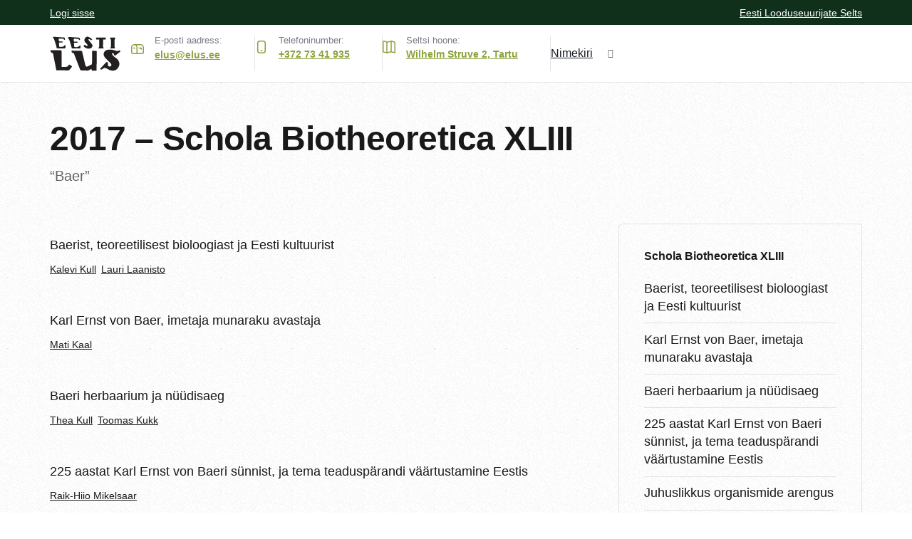

--- FILE ---
content_type: text/html; charset=UTF-8
request_url: https://tbk.elus.ee/schola-biotheoretica/2017/
body_size: 28001
content:
<!DOCTYPE html>
<html lang="et">
<head >

	<meta charset="UTF-8">
	<meta name="viewport" content="width=device-width, initial-scale=1.0" />
	<meta http-equiv="X-UA-Compatible" content="IE=edge">
	<link rel="profile" href="https://gmpg.org/xfn/11">
	<meta name="mobile-web-app-capable" content="yes">
<meta name="apple-mobile-web-app-capable" content="yes">
<meta name="apple-mobile-web-app-title" content="Kevadkool - Schola Biotheoretica">
<link rel="pingback" href="https://kevadkool.elus.ee/xmlrpc.php" />
<title>2017 – Schola Biotheoretica XLIII &#8211; Kevadkool</title>
			<script type="text/javascript">
			var WebFontConfig = WebFontConfig || {};
			WebFontConfig['active'] = function() {
				if ( typeof ( window.jQuery ) !== 'undefined' ) {
					jQuery(window).trigger('liquid_async_fonts_active');
				}
			};
			WebFontConfig['inactive'] = function() {
				if ( typeof ( window.jQuery ) !== 'undefined' ) {
					jQuery(window).trigger('liquid_async_fonts_inactive');
				}
			};
			</script>
			<meta name='robots' content='max-image-preview:large' />
	<style>img:is([sizes="auto" i], [sizes^="auto," i]) { contain-intrinsic-size: 3000px 1500px }</style>
	<link rel='dns-prefetch' href='//kevadkool.elus.ee' />
<link rel="alternate" type="application/rss+xml" title="Kevadkool &raquo; RSS" href="https://kevadkool.elus.ee/feed/" />
<link rel="alternate" type="application/rss+xml" title="Kevadkool &raquo; 2017 – Schola Biotheoretica XLIII Rubriigi RSS" href="https://kevadkool.elus.ee/schola-biotheoretica/2017/feed/" />
<link  href="https://kevadkool.elus.ee/wp-content/themes/hub/assets/vendors/liquid-icon/lqd-essentials/fonts/lqd-essentials.woff2" as="font" type="font/woff2" crossorigin><link rel='stylesheet' id='wp-block-library-css' href='https://kevadkool.elus.ee/wp-includes/css/dist/block-library/style.min.css?ver=6.8.1' type='text/css' media='all' />
<style id='wp-block-library-theme-inline-css' type='text/css'>
.wp-block-audio :where(figcaption){color:#555;font-size:13px;text-align:center}.is-dark-theme .wp-block-audio :where(figcaption){color:#ffffffa6}.wp-block-audio{margin:0 0 1em}.wp-block-code{border:1px solid #ccc;border-radius:4px;font-family:Menlo,Consolas,monaco,monospace;padding:.8em 1em}.wp-block-embed :where(figcaption){color:#555;font-size:13px;text-align:center}.is-dark-theme .wp-block-embed :where(figcaption){color:#ffffffa6}.wp-block-embed{margin:0 0 1em}.blocks-gallery-caption{color:#555;font-size:13px;text-align:center}.is-dark-theme .blocks-gallery-caption{color:#ffffffa6}:root :where(.wp-block-image figcaption){color:#555;font-size:13px;text-align:center}.is-dark-theme :root :where(.wp-block-image figcaption){color:#ffffffa6}.wp-block-image{margin:0 0 1em}.wp-block-pullquote{border-bottom:4px solid;border-top:4px solid;color:currentColor;margin-bottom:1.75em}.wp-block-pullquote cite,.wp-block-pullquote footer,.wp-block-pullquote__citation{color:currentColor;font-size:.8125em;font-style:normal;text-transform:uppercase}.wp-block-quote{border-left:.25em solid;margin:0 0 1.75em;padding-left:1em}.wp-block-quote cite,.wp-block-quote footer{color:currentColor;font-size:.8125em;font-style:normal;position:relative}.wp-block-quote:where(.has-text-align-right){border-left:none;border-right:.25em solid;padding-left:0;padding-right:1em}.wp-block-quote:where(.has-text-align-center){border:none;padding-left:0}.wp-block-quote.is-large,.wp-block-quote.is-style-large,.wp-block-quote:where(.is-style-plain){border:none}.wp-block-search .wp-block-search__label{font-weight:700}.wp-block-search__button{border:1px solid #ccc;padding:.375em .625em}:where(.wp-block-group.has-background){padding:1.25em 2.375em}.wp-block-separator.has-css-opacity{opacity:.4}.wp-block-separator{border:none;border-bottom:2px solid;margin-left:auto;margin-right:auto}.wp-block-separator.has-alpha-channel-opacity{opacity:1}.wp-block-separator:not(.is-style-wide):not(.is-style-dots){width:100px}.wp-block-separator.has-background:not(.is-style-dots){border-bottom:none;height:1px}.wp-block-separator.has-background:not(.is-style-wide):not(.is-style-dots){height:2px}.wp-block-table{margin:0 0 1em}.wp-block-table td,.wp-block-table th{word-break:normal}.wp-block-table :where(figcaption){color:#555;font-size:13px;text-align:center}.is-dark-theme .wp-block-table :where(figcaption){color:#ffffffa6}.wp-block-video :where(figcaption){color:#555;font-size:13px;text-align:center}.is-dark-theme .wp-block-video :where(figcaption){color:#ffffffa6}.wp-block-video{margin:0 0 1em}:root :where(.wp-block-template-part.has-background){margin-bottom:0;margin-top:0;padding:1.25em 2.375em}
</style>
<style id='classic-theme-styles-inline-css' type='text/css'>
/*! This file is auto-generated */
.wp-block-button__link{color:#fff;background-color:#32373c;border-radius:9999px;box-shadow:none;text-decoration:none;padding:calc(.667em + 2px) calc(1.333em + 2px);font-size:1.125em}.wp-block-file__button{background:#32373c;color:#fff;text-decoration:none}
</style>
<style id='global-styles-inline-css' type='text/css'>
:root{--wp--preset--aspect-ratio--square: 1;--wp--preset--aspect-ratio--4-3: 4/3;--wp--preset--aspect-ratio--3-4: 3/4;--wp--preset--aspect-ratio--3-2: 3/2;--wp--preset--aspect-ratio--2-3: 2/3;--wp--preset--aspect-ratio--16-9: 16/9;--wp--preset--aspect-ratio--9-16: 9/16;--wp--preset--color--black: #000000;--wp--preset--color--cyan-bluish-gray: #abb8c3;--wp--preset--color--white: #ffffff;--wp--preset--color--pale-pink: #f78da7;--wp--preset--color--vivid-red: #cf2e2e;--wp--preset--color--luminous-vivid-orange: #ff6900;--wp--preset--color--luminous-vivid-amber: #fcb900;--wp--preset--color--light-green-cyan: #7bdcb5;--wp--preset--color--vivid-green-cyan: #00d084;--wp--preset--color--pale-cyan-blue: #8ed1fc;--wp--preset--color--vivid-cyan-blue: #0693e3;--wp--preset--color--vivid-purple: #9b51e0;--wp--preset--gradient--vivid-cyan-blue-to-vivid-purple: linear-gradient(135deg,rgba(6,147,227,1) 0%,rgb(155,81,224) 100%);--wp--preset--gradient--light-green-cyan-to-vivid-green-cyan: linear-gradient(135deg,rgb(122,220,180) 0%,rgb(0,208,130) 100%);--wp--preset--gradient--luminous-vivid-amber-to-luminous-vivid-orange: linear-gradient(135deg,rgba(252,185,0,1) 0%,rgba(255,105,0,1) 100%);--wp--preset--gradient--luminous-vivid-orange-to-vivid-red: linear-gradient(135deg,rgba(255,105,0,1) 0%,rgb(207,46,46) 100%);--wp--preset--gradient--very-light-gray-to-cyan-bluish-gray: linear-gradient(135deg,rgb(238,238,238) 0%,rgb(169,184,195) 100%);--wp--preset--gradient--cool-to-warm-spectrum: linear-gradient(135deg,rgb(74,234,220) 0%,rgb(151,120,209) 20%,rgb(207,42,186) 40%,rgb(238,44,130) 60%,rgb(251,105,98) 80%,rgb(254,248,76) 100%);--wp--preset--gradient--blush-light-purple: linear-gradient(135deg,rgb(255,206,236) 0%,rgb(152,150,240) 100%);--wp--preset--gradient--blush-bordeaux: linear-gradient(135deg,rgb(254,205,165) 0%,rgb(254,45,45) 50%,rgb(107,0,62) 100%);--wp--preset--gradient--luminous-dusk: linear-gradient(135deg,rgb(255,203,112) 0%,rgb(199,81,192) 50%,rgb(65,88,208) 100%);--wp--preset--gradient--pale-ocean: linear-gradient(135deg,rgb(255,245,203) 0%,rgb(182,227,212) 50%,rgb(51,167,181) 100%);--wp--preset--gradient--electric-grass: linear-gradient(135deg,rgb(202,248,128) 0%,rgb(113,206,126) 100%);--wp--preset--gradient--midnight: linear-gradient(135deg,rgb(2,3,129) 0%,rgb(40,116,252) 100%);--wp--preset--font-size--small: 13px;--wp--preset--font-size--medium: 20px;--wp--preset--font-size--large: 36px;--wp--preset--font-size--x-large: 42px;--wp--preset--spacing--20: 0.44rem;--wp--preset--spacing--30: 0.67rem;--wp--preset--spacing--40: 1rem;--wp--preset--spacing--50: 1.5rem;--wp--preset--spacing--60: 2.25rem;--wp--preset--spacing--70: 3.38rem;--wp--preset--spacing--80: 5.06rem;--wp--preset--shadow--natural: 6px 6px 9px rgba(0, 0, 0, 0.2);--wp--preset--shadow--deep: 12px 12px 50px rgba(0, 0, 0, 0.4);--wp--preset--shadow--sharp: 6px 6px 0px rgba(0, 0, 0, 0.2);--wp--preset--shadow--outlined: 6px 6px 0px -3px rgba(255, 255, 255, 1), 6px 6px rgba(0, 0, 0, 1);--wp--preset--shadow--crisp: 6px 6px 0px rgba(0, 0, 0, 1);}:where(.is-layout-flex){gap: 0.5em;}:where(.is-layout-grid){gap: 0.5em;}body .is-layout-flex{display: flex;}.is-layout-flex{flex-wrap: wrap;align-items: center;}.is-layout-flex > :is(*, div){margin: 0;}body .is-layout-grid{display: grid;}.is-layout-grid > :is(*, div){margin: 0;}:where(.wp-block-columns.is-layout-flex){gap: 2em;}:where(.wp-block-columns.is-layout-grid){gap: 2em;}:where(.wp-block-post-template.is-layout-flex){gap: 1.25em;}:where(.wp-block-post-template.is-layout-grid){gap: 1.25em;}.has-black-color{color: var(--wp--preset--color--black) !important;}.has-cyan-bluish-gray-color{color: var(--wp--preset--color--cyan-bluish-gray) !important;}.has-white-color{color: var(--wp--preset--color--white) !important;}.has-pale-pink-color{color: var(--wp--preset--color--pale-pink) !important;}.has-vivid-red-color{color: var(--wp--preset--color--vivid-red) !important;}.has-luminous-vivid-orange-color{color: var(--wp--preset--color--luminous-vivid-orange) !important;}.has-luminous-vivid-amber-color{color: var(--wp--preset--color--luminous-vivid-amber) !important;}.has-light-green-cyan-color{color: var(--wp--preset--color--light-green-cyan) !important;}.has-vivid-green-cyan-color{color: var(--wp--preset--color--vivid-green-cyan) !important;}.has-pale-cyan-blue-color{color: var(--wp--preset--color--pale-cyan-blue) !important;}.has-vivid-cyan-blue-color{color: var(--wp--preset--color--vivid-cyan-blue) !important;}.has-vivid-purple-color{color: var(--wp--preset--color--vivid-purple) !important;}.has-black-background-color{background-color: var(--wp--preset--color--black) !important;}.has-cyan-bluish-gray-background-color{background-color: var(--wp--preset--color--cyan-bluish-gray) !important;}.has-white-background-color{background-color: var(--wp--preset--color--white) !important;}.has-pale-pink-background-color{background-color: var(--wp--preset--color--pale-pink) !important;}.has-vivid-red-background-color{background-color: var(--wp--preset--color--vivid-red) !important;}.has-luminous-vivid-orange-background-color{background-color: var(--wp--preset--color--luminous-vivid-orange) !important;}.has-luminous-vivid-amber-background-color{background-color: var(--wp--preset--color--luminous-vivid-amber) !important;}.has-light-green-cyan-background-color{background-color: var(--wp--preset--color--light-green-cyan) !important;}.has-vivid-green-cyan-background-color{background-color: var(--wp--preset--color--vivid-green-cyan) !important;}.has-pale-cyan-blue-background-color{background-color: var(--wp--preset--color--pale-cyan-blue) !important;}.has-vivid-cyan-blue-background-color{background-color: var(--wp--preset--color--vivid-cyan-blue) !important;}.has-vivid-purple-background-color{background-color: var(--wp--preset--color--vivid-purple) !important;}.has-black-border-color{border-color: var(--wp--preset--color--black) !important;}.has-cyan-bluish-gray-border-color{border-color: var(--wp--preset--color--cyan-bluish-gray) !important;}.has-white-border-color{border-color: var(--wp--preset--color--white) !important;}.has-pale-pink-border-color{border-color: var(--wp--preset--color--pale-pink) !important;}.has-vivid-red-border-color{border-color: var(--wp--preset--color--vivid-red) !important;}.has-luminous-vivid-orange-border-color{border-color: var(--wp--preset--color--luminous-vivid-orange) !important;}.has-luminous-vivid-amber-border-color{border-color: var(--wp--preset--color--luminous-vivid-amber) !important;}.has-light-green-cyan-border-color{border-color: var(--wp--preset--color--light-green-cyan) !important;}.has-vivid-green-cyan-border-color{border-color: var(--wp--preset--color--vivid-green-cyan) !important;}.has-pale-cyan-blue-border-color{border-color: var(--wp--preset--color--pale-cyan-blue) !important;}.has-vivid-cyan-blue-border-color{border-color: var(--wp--preset--color--vivid-cyan-blue) !important;}.has-vivid-purple-border-color{border-color: var(--wp--preset--color--vivid-purple) !important;}.has-vivid-cyan-blue-to-vivid-purple-gradient-background{background: var(--wp--preset--gradient--vivid-cyan-blue-to-vivid-purple) !important;}.has-light-green-cyan-to-vivid-green-cyan-gradient-background{background: var(--wp--preset--gradient--light-green-cyan-to-vivid-green-cyan) !important;}.has-luminous-vivid-amber-to-luminous-vivid-orange-gradient-background{background: var(--wp--preset--gradient--luminous-vivid-amber-to-luminous-vivid-orange) !important;}.has-luminous-vivid-orange-to-vivid-red-gradient-background{background: var(--wp--preset--gradient--luminous-vivid-orange-to-vivid-red) !important;}.has-very-light-gray-to-cyan-bluish-gray-gradient-background{background: var(--wp--preset--gradient--very-light-gray-to-cyan-bluish-gray) !important;}.has-cool-to-warm-spectrum-gradient-background{background: var(--wp--preset--gradient--cool-to-warm-spectrum) !important;}.has-blush-light-purple-gradient-background{background: var(--wp--preset--gradient--blush-light-purple) !important;}.has-blush-bordeaux-gradient-background{background: var(--wp--preset--gradient--blush-bordeaux) !important;}.has-luminous-dusk-gradient-background{background: var(--wp--preset--gradient--luminous-dusk) !important;}.has-pale-ocean-gradient-background{background: var(--wp--preset--gradient--pale-ocean) !important;}.has-electric-grass-gradient-background{background: var(--wp--preset--gradient--electric-grass) !important;}.has-midnight-gradient-background{background: var(--wp--preset--gradient--midnight) !important;}.has-small-font-size{font-size: var(--wp--preset--font-size--small) !important;}.has-medium-font-size{font-size: var(--wp--preset--font-size--medium) !important;}.has-large-font-size{font-size: var(--wp--preset--font-size--large) !important;}.has-x-large-font-size{font-size: var(--wp--preset--font-size--x-large) !important;}
:where(.wp-block-post-template.is-layout-flex){gap: 1.25em;}:where(.wp-block-post-template.is-layout-grid){gap: 1.25em;}
:where(.wp-block-columns.is-layout-flex){gap: 2em;}:where(.wp-block-columns.is-layout-grid){gap: 2em;}
:root :where(.wp-block-pullquote){font-size: 1.5em;line-height: 1.6;}
</style>
<link rel='stylesheet' id='redux-extendify-styles-css' href='https://kevadkool.elus.ee/wp-content/plugins/hub-core/extras/redux-framework/redux-core/assets/css/extendify-utilities.css?ver=4.4.12.2' type='text/css' media='all' />
<link rel='stylesheet' id='trp-language-switcher-style-css' href='https://kevadkool.elus.ee/wp-content/plugins/translatepress-multilingual/assets/css/trp-language-switcher.css?ver=2.9.11' type='text/css' media='all' />
<link rel='stylesheet' id='bootstrap-css' href='https://kevadkool.elus.ee/wp-content/themes/hub/assets/css/vendors/bootstrap/bootstrap-optimize.css' type='text/css' media='all' />
<link rel='stylesheet' id='liquid-base-css' href='https://kevadkool.elus.ee/wp-content/themes/hub/style.css' type='text/css' media='all' />
<style id='liquid-base-inline-css' type='text/css'>
.lqd-697ec17f863d9{
			position: fixed;
			left: 0;
			bottom: 0;
			right: 0;
			margin: 0;
			padding: 1em 1.41575em;
			background-color: #3d9cd2;
			color: #fff;
			z-index: 9998;
			display: flex;
			justify-content: center;
			align-items: center;
			gap: 8px;
			a{color:#fff}
		}.lqd-697ec17f863d9.err{
			background-color: #d63939;
		}
</style>
<link rel='stylesheet' id='liquid-base-typography-css' href='https://kevadkool.elus.ee/wp-content/themes/hub/assets/css/elements/base/typography.css' type='text/css' media='all' />
<link rel='stylesheet' id='elementor-frontend-css' href='https://kevadkool.elus.ee/wp-content/plugins/elementor/assets/css/frontend.min.css?ver=3.28.3' type='text/css' media='all' />
<style id='elementor-frontend-inline-css' type='text/css'>
@media (max-width: 1024px){}@media (max-width: 767px){}
</style>
<link rel='stylesheet' id='theme-elementor-css' href='https://kevadkool.elus.ee/wp-content/plugins/hub-elementor-addons/assets/css/theme-elementor.min.css?ver=5.0.7' type='text/css' media='all' />
<link rel="https://api.w.org/" href="https://kevadkool.elus.ee/wp-json/" /><link rel="alternate" title="JSON" type="application/json" href="https://kevadkool.elus.ee/wp-json/wp/v2/categories/157" /><link rel="EditURI" type="application/rsd+xml" title="RSD" href="https://kevadkool.elus.ee/xmlrpc.php?rsd" />
<style type='text/css'> .ae_data .elementor-editor-element-setting {
            display:none !important;
            }
            </style><meta name="cdp-version" content="1.4.9" /><style>
		.notifyjs-bootstrap-base {
			background-color: #e5efdc !important;
			border-color: #e5efdc!important;
			color: #41a845!important;
		}
		</style><meta name="generator" content="Redux 4.4.12.2" /><link rel="alternate" hreflang="et" href="https://kevadkool.elus.ee/schola-biotheoretica/2017/"/>
	
					<link rel="shortcut icon" href="https://kevadkool.elus.ee/wp-content/themes/hub/favicon.png" />
				
			
	<script type="text/javascript">
				window.liquidParams = {
					currentZIndex: 10,
					lazyLoadOffset: 500,
					ccOuterSize: 35,
					ccActiveCircleBg: 1,
					ccActiveCircleBc: 1,
				};
				window.liquidIsElementor = true;
			</script><meta name="generator" content="Elementor 3.28.3; features: e_font_icon_svg, e_local_google_fonts; settings: css_print_method-internal, google_font-enabled, font_display-swap">
			<style>
				.e-con.e-parent:nth-of-type(n+4):not(.e-lazyloaded):not(.e-no-lazyload),
				.e-con.e-parent:nth-of-type(n+4):not(.e-lazyloaded):not(.e-no-lazyload) * {
					background-image: none !important;
				}
				@media screen and (max-height: 1024px) {
					.e-con.e-parent:nth-of-type(n+3):not(.e-lazyloaded):not(.e-no-lazyload),
					.e-con.e-parent:nth-of-type(n+3):not(.e-lazyloaded):not(.e-no-lazyload) * {
						background-image: none !important;
					}
				}
				@media screen and (max-height: 640px) {
					.e-con.e-parent:nth-of-type(n+2):not(.e-lazyloaded):not(.e-no-lazyload),
					.e-con.e-parent:nth-of-type(n+2):not(.e-lazyloaded):not(.e-no-lazyload) * {
						background-image: none !important;
					}
				}
			</style>
					<style type="text/css" id="wp-custom-css">
			@media only screen and (min-width:280px) and (max-width: 1024px){
.lqd-mobile-sec-inner span.navbar-brand-inner img {
    width: 80%;
}
}		</style>
		<style id='liquid-stylesheet-inline-css' type='text/css'>body{--lqd-cc-active-bw:1px;}.titlebar-inner h1{font-family:Inter;font-size:42.44px;font-weight:700;line-height:1.2em;}.titlebar-inner p{}.titlebar-inner{padding-top:50px;padding-bottom:30px;}.titlebar{background-color:transparent;background-image:url( https://kevadkool.elus.ee/wp-content/uploads/2024/04/bg-noise.png);}@media screen and (min-width: 992px){body.has-sidebar #lqd-contents-wrap{padding-top:25px;}}@media screen and (max-width: 1024px){.main-header .navbar-header{background:rgb(120, 25, 44);}.main-header .ld-module-trigger, .main-header .ld-search-form .input-icon{color:rgb(255, 255, 255);}.main-header .nav-trigger .bar, .main-header .nav-trigger.style-2 .bar:before, .main-header .nav-trigger.style-2 .bar:after{background-color:rgb(255, 255, 255);}body[data-mobile-nav-style=classic] .lqd-mobile-sec .navbar-collapse, body[data-mobile-nav-style=minimal] .lqd-mobile-sec .navbar-collapse{background:rgb(36, 42, 58);color:rgb(255, 255, 255);}ul.nav.main-nav > li > a, ul.nav.main-nav > li > a:hover, .main-nav .children > li.active > a, .main-nav .children > li.current-menu-item > a, .main-nav .children > li:hover > a, .nav-item-children > li.active > a, .nav-item-children > li.current-menu-item > a, .nav-item-children > li:hover > a{color:inherit !important;}}#lqd-site-content {
    background-color: #FFFFFF00;
    background-image: url("https://uus.elus.ee/wp-content/uploads/2024/04/bg-noise.png");
}
body, p, h1, h2, h3, h4, h5, h6, .elementor-widget-text-editor {
  hyphens: auto;
  -webkit-hyphens: auto; /* Safari */
  -ms-hyphens: auto;     /* Vanem IE */
  word-break: normal;
  overflow-wrap: break-word;
}
.valjaanne {
    display: none !important;
}
.container .blog-post-footer:before {
    display: none;
}
.ld-media-item:hover {
    border: solid 2px;
    border-color: var(--e-global-color-primary) !important;
}
/* modalid */

.lqd-modal { padding: 0 !important; } /* modal padding */
.lqd-lity-opened[data-modal-type=fullscreen] .lqd-lity-container {
    animation: none !important;
}
.lqd-lity-opened[data-modal-type=fullscreen] .lqd-lity-content {
    animation: none !important;
}

.lqd-lity-close {
    backdrop-filter: none;
}
.titlebar {
    background-color: transparent;
    background-image: url( https://uus.elus.ee/wp-content/uploads/2024/04/bg-noise.png);
}
.lqd-lp-date { /* kuupäev eemaldada */
    display: none;
}
/* LEHTEDE PEALKIRJAD, PEALKIRJAD, H1 */

.titlebar-inner h1 {
    font-weight: var(--e-global-typography-primary-font-weight);
    font-family: var(--e-global-typography-primary-font-family), Sans-serif;
    font-size: var(--e-global-typography-primary-font-size);
    letter-spacing: var(--e-global-typography-primary-letter-spacing);
}

h1.entry-title {
    font-weight: var(--e-global-typography-primary-font-weight);
    font-family: var(--e-global-typography-primary-font-family), Sans-serif;
    font-size: var(--e-global-typography-primary-font-size) !important;
    letter-spacing: var(--e-global-typography-primary-letter-spacing);
}

/* ÜKSIKU POSTITUSE PEALKIRI */
@media (min-width: 1024px) {
    .lqd-blog-post-style-6 h1.entry-title {
        max-width: 66%;
    }
}

/* JÄRGMINE JA EELMINE, ÜKSIK POSTITUS */
nav.post-nav .nav-subtitle {
    display: inline-flex;
    align-items: center;
    padding: 0;
    margin-bottom: 0px;
    background-color: transparent;
    font-size: 14px;
    line-height: 0;
    font-weight: 600;
    text-transform: uppercase;
    letter-spacing: 0;
    color: #000;
    transition: none;
}

nav.post-nav a:hover .nav-subtitle {
    color: #000;
    background-color: transparent;
}

/* JÄRGMINE */
nav.post-nav .nav-next:hover .nav-title {
    color: var(--color-primary);
    text-decoration: underline;
    text-decoration-color: var(--color-primary) !important;
}
/* EELMINE */
nav.post-nav .nav-previous:hover .nav-title {
    color: var(--color-primary);
    text-decoration: underline;
    text-decoration-color: var(--color-primary) !important;
}

.search .no-results .search-form input[type=submit] { /* eemaldada search nupp */
    display: none;
}
.search .no-results .search-form input[type=search] { /* eemaldada search-kast */
    display: none;
}

.search .flex-wrap {
    flex-wrap: wrap;
    max-width: 66%;
}

.inline-ul>li, .inline-ul>li>a {
    display: inline-flex!important;
    font-size: 14px;
    color: #191919;
    text-decoration: underline !important;
}
.inline-ul>li, .inline-ul>li>a:hover {
    color: var(--e-global-color-primary) !important;
}

header {
    display: flex;
    flex-direction: column-reverse;
}
.tags-links a:hover {
    color: var(--e-global-color-primary);
    background-color: transparent;
}
.tags-links a {
    text-decoration: underline;
    display: inline-block;
    padding: 0 !important;
    margin-inline-end: 10px;
    border-radius: 30px;
    line-height: 15px;
    text-transform: none;
    font-size: 14px !important;
    font-weight: 600 !important;
    color: #191919 !important;
}
 
.lqd-lp-title a {
    font-weight: 500 !important;
    text-decoration: none !important;
}

p > a {
    color: var(--color-primary) !important;
}

.lqd-lp-style-3:hover h2.lqd-lp-title a {
    text-decoration: underline !important;
}

.lqd-lp-title:hover a {
  color: var(--color-primary) !important;
  text-decoration: underline !important;
  text-decoration-color: var(--color-primary) !important;
}

.elementor-kit-10 a:hover {
    text-decoration: underline !important;
}

.lqd-lp-cat:hover {
    text-decoration: none !important;
}

.lqd-blog-post-style-6 .cat-links a:hover {
    color: var(--e-global-color-primary) !important;
    background-color: transparent;
    text-decoration: underline !important;
}

.lqd-blog-post-style-6 .cat-links a {
    background-color: transparent;
    font-size:14px !important;
    padding: 0px !important;
    color: #191919 !important;
    text-decoration: underline;
}

.entry-meta .byline {
    display: none !important;
}
.entry-date {
    display: none !important;
}
.lqd-lp-cat-solid-colored a:hover {
    text-decoration: none !important;
}
.lqd-lp-cat-solid a {
    text-decoration: underline !important;
    padding: 0px !important;
    color: #191919 !important;
    font-size: 14px !important;
    font-weight: 600 !important;
}

.widget a { /* Linkid rohelisest mustaks */
    color: #191919 !important;
    text-decoration: none !important;
}
.widget a:hover {
    color: var(--color-primary) !important;
    text-decoration: underline !important;
}
.wp-block-search button.wp-block-search__button[type=submit] {
    background-color: #10301C;
}
@media screen and (max-width: 767px) {
    .lqd-sidebar-container {
        display: none !important;
    }
}
@media screen and (max-width: 479px) {
    .lqd-blog-post-style-6 .lqd-post-header .entry-meta:last-child>div {
        background-color: #ffffff00 !important;
    }
}
.search-form { /*otsingulehel searchbox kadunuks*/
    display: none !important;
}
.posted-on {  /*punkt kategooria ees*/
    display: none !important;
}
.lqd-lp-meta { /*autorite font*/
    margin-top: 10px;
    padding: 0px !important;
    font-size: 14px;
    text-transform: none;
}
.ltr-sp-1 {  /*autorite tähevahe*/
    letter-spacing: 0px !important;
}
@media screen and (max-width: 479px) {
    .lqd-blog-post-style-6 .lqd-post-header .entry-meta:last-child>div {
            padding: 0;
            background-color: #f5f7fa;
    }
}
.lqd-blog-post-style-6 .lqd-post-header .entry-meta:last-of-type a {
    opacity: 1;
}
.mb-3 {
    margin-bottom: 0px !important;
}
.lqd-lp-meta-dot-between .lqd-lp-author:not(:last-child) {
    display: none;
}
.widget_tag_cloud a, .wp-block-tag-cloud a {
    display: contents;
    padding: 0px !important;
    font-size: 14px !important;
    line-height: 2em;
    text-decoration: underline;
}

/* PDF KUVAR MOBIILIS VÄIKSEMAKS */

@media (max-width: 767px) {
    iframe {
        max-height: 75svh;
    }
}
iframe {
    height: 900px !important;
}

/* autor (id) üksikul postitusel */
.blog-post-footer {
    font-size: 14px;
}

.widget_tag_cloud a:hover,
.wp-block-tag-cloud a:hover {
  padding:0px !important;
  color: #308F55 !important;
  text-decoration: underline;
}
@media (min-width: 769px) {
    .elementor-element.elementor-element-95bd978 .lqd-lity-close {
            margin-right: -2em;
    }   
    .lqd-lity-close svg {
        width: 2em;
        height: auto;
    }
}</style>
</head>

<body class="archive category category-157 wp-embed-responsive wp-theme-hub translatepress-et has-sidebar sidebar-widgets-outline lazyload-enabled elementor-default elementor-kit-10" dir="ltr" itemscope="itemscope" itemtype="http://schema.org/Blog" data-mobile-nav-breakpoint="1200" data-localscroll-offset="90" data-mobile-nav-style="classic" data-mobile-nav-scheme="custom" data-mobile-nav-trigger-alignment="right" data-mobile-header-scheme="custom" data-mobile-logo-alignment="default" data-mobile-header-builder="true" data-mobile-nav-align="left" data-overlay-onmobile="false" data-disable-carousel-onmobile="true" data-disable-animations-onmobile="true">
	
	<script type="text/javascript">
				window.liquidBreakpoints = {"mobile":{"label":"Mobile Portrait","value":767,"default_value":767,"direction":"max","is_enabled":true},"mobile_extra":{"label":"Mobile Landscape","value":880,"default_value":880,"direction":"max","is_enabled":false},"tablet":{"label":"Tablet Portrait","value":1024,"default_value":1024,"direction":"max","is_enabled":true},"tablet_extra":{"label":"Tablet Landscape","value":1200,"default_value":1200,"direction":"max","is_enabled":false},"laptop":{"label":"Laptop","value":1366,"default_value":1366,"direction":"max","is_enabled":false},"widescreen":{"label":"Widescreen","value":2400,"default_value":2400,"direction":"min","is_enabled":false}};

				function getLiquidActiveBreakpoint() {
					const mms = [ {
						mm: window.matchMedia( "(min-width: 1201px)" ),
						breakpointKey: "desktop"
					} ];

					Object.entries( window.liquidBreakpoints ).forEach( ( [ breakpointKey, { direction, is_enabled, value } ] ) => {
						if ( !is_enabled ) return;

						mms.push( {
							mm: window.matchMedia( `(${ direction }-width: ${ value }px)` ),
							breakpointKey
						} );
					} );

					return mms.filter( ( { mm } ) => mm.matches )?.at( -1 )?.breakpointKey || "desktop";
				}

				document.body.setAttribute("data-elementor-device-mode", getLiquidActiveBreakpoint());
			</script>
	<div><div class="screen-reader-text">Skip links</div><ul class="liquid-skip-link screen-reader-text"><li><a href="#primary-nav" class="screen-reader-shortcut"> Skip to primary navigation</a></li><li><a href="#lqd-site-content" class="screen-reader-shortcut"> Skip to content</a></li></ul></div>

	<div id="wrap">

		<div class="lqd-sticky-placeholder d-none"></div><header class="header site-header main-header    is-not-stuck" data-sticky-header="true" data-sticky-values-measured="false" data-sticky-options="{&quot;disableOnMobile&quot;:true}" id="header" itemscope="itemscope" itemtype="http://schema.org/WPHeader">
    
    <style id="elementor-post-14">.elementor-14 .elementor-element.elementor-element-acad3a9{--display:flex;--flex-direction:row;--container-widget-width:initial;--container-widget-height:100%;--container-widget-flex-grow:1;--container-widget-align-self:stretch;--flex-wrap-mobile:wrap;--overlay-opacity:0.99;--margin-top:0px;--margin-bottom:0px;--margin-left:0px;--margin-right:0px;--padding-top:5px;--padding-bottom:5px;--padding-left:0px;--padding-right:0px;}.elementor-14 .elementor-element.elementor-element-acad3a9:not(.elementor-motion-effects-element-type-background), .elementor-14 .elementor-element.elementor-element-acad3a9 > .elementor-motion-effects-container > .elementor-motion-effects-layer{background-color:var( --e-global-color-77206aa );}.elementor-14 .elementor-element.elementor-element-acad3a9::before, .elementor-14 .elementor-element.elementor-element-acad3a9 > .elementor-background-video-container::before, .elementor-14 .elementor-element.elementor-element-acad3a9 > .e-con-inner > .elementor-background-video-container::before, .elementor-14 .elementor-element.elementor-element-acad3a9 > .elementor-background-slideshow::before, .elementor-14 .elementor-element.elementor-element-acad3a9 > .e-con-inner > .elementor-background-slideshow::before, .elementor-14 .elementor-element.elementor-element-acad3a9 > .elementor-motion-effects-container > .elementor-motion-effects-layer::before{--background-overlay:'';background-position:center center;background-repeat:repeat;background-size:117px auto;}.is-stuck .elementor-14 .elementor-element.elementor-element-acad3a9{margin:0px 0px 0px 0px;padding:0px 0px 0px 0px;}.elementor-14 .elementor-element.elementor-element-8087e84{width:100%;max-width:100%;}.elementor-14 .elementor-element.elementor-element-8087e84 > .elementor-widget-container{margin:0px 0px 0px 0px;}.elementor-14 .elementor-element.elementor-element-8087e84.elementor-element{--align-self:flex-end;}.elementor-14 .elementor-element.elementor-element-8087e84 .lqd-custom-menu > .reset-ul > li:not(:last-child), .elementor-14 .elementor-element.elementor-element-8087e84 .lqd-custom-menu-btn-wrap{margin-bottom:0px;}.elementor-14 .elementor-element.elementor-element-8087e84 .lqd-custom-menu > .reset-ul > li:not(:last-child){margin-inline-end:30px;}.elementor-14 .elementor-element.elementor-element-8087e84 .lqd-custom-menu-btn-wrap{margin-inline-start:30px;}.elementor-14 .elementor-element.elementor-element-8087e84 .lqd-custom-menu > ul > li > a{padding:0px 0px 0px 0px !important;}.elementor-14 .elementor-element.elementor-element-8087e84 .reset-ul > li > a{font-family:"Jost", Sans-serif;font-size:14px;font-weight:500;}.elementor-14 .elementor-element.elementor-element-8087e84 .lqd-fancy-menu > .reset-ul > li > a{color:#FFFFFF;}.elementor-14 .elementor-element.elementor-element-8087e84 .lqd-fancy-menu > .reset-ul > li > a:hover, .elementor-14 .elementor-element.elementor-element-8087e84 .lqd-fancy-menu li.is-active > a{color:#70CF95;}.elementor-14 .elementor-element.elementor-element-c497eb5{width:100%;max-width:100%;}.elementor-14 .elementor-element.elementor-element-c497eb5 > .elementor-widget-container{margin:0px 0px 0px 0px;}.elementor-14 .elementor-element.elementor-element-c497eb5.elementor-element{--align-self:flex-end;}.elementor-14 .elementor-element.elementor-element-c497eb5 .lqd-custom-menu > .reset-ul > li:not(:last-child), .elementor-14 .elementor-element.elementor-element-c497eb5 .lqd-custom-menu-btn-wrap{margin-bottom:0px;}.elementor-14 .elementor-element.elementor-element-c497eb5 .lqd-custom-menu > .reset-ul > li:not(:last-child){margin-inline-end:30px;}.elementor-14 .elementor-element.elementor-element-c497eb5 .lqd-custom-menu-btn-wrap{margin-inline-start:30px;}.elementor-14 .elementor-element.elementor-element-c497eb5 .lqd-custom-menu > ul > li > a{padding:0px 0px 0px 0px !important;}.elementor-14 .elementor-element.elementor-element-c497eb5 .reset-ul > li > a{font-family:"Jost", Sans-serif;font-size:14px;font-weight:500;}.elementor-14 .elementor-element.elementor-element-c497eb5 .lqd-fancy-menu > .reset-ul > li > a{color:#FFFFFF;}.elementor-14 .elementor-element.elementor-element-c497eb5 .lqd-fancy-menu > .reset-ul > li > a:hover, .elementor-14 .elementor-element.elementor-element-c497eb5 .lqd-fancy-menu li.is-active > a{color:#70CF95;}.elementor-14 .elementor-element.elementor-element-a69012b{width:100%;max-width:100%;text-align:right;}.elementor-14 .elementor-element.elementor-element-a69012b > .elementor-widget-container{margin:0px 0px 0px 0px;}.elementor-14 .elementor-element.elementor-element-a69012b .reset-ul li a{justify-content:right;}.elementor-14 .elementor-element.elementor-element-a69012b .lqd-custom-menu > .reset-ul > li:not(:last-child), .elementor-14 .elementor-element.elementor-element-a69012b .lqd-custom-menu-btn-wrap{margin-bottom:0px;}.elementor-14 .elementor-element.elementor-element-a69012b .lqd-custom-menu > .reset-ul > li:not(:last-child){margin-inline-end:30px;}.elementor-14 .elementor-element.elementor-element-a69012b .lqd-custom-menu-btn-wrap{margin-inline-start:30px;}.elementor-14 .elementor-element.elementor-element-a69012b .lqd-custom-menu > ul > li > a{padding:0px 0px 0px 0px !important;}.elementor-14 .elementor-element.elementor-element-a69012b .reset-ul > li > a{font-family:"Jost", Sans-serif;font-size:14px;font-weight:500;}.elementor-14 .elementor-element.elementor-element-a69012b .lqd-fancy-menu > .reset-ul > li > a{color:#FFFFFF;}.elementor-14 .elementor-element.elementor-element-a69012b .lqd-fancy-menu > .reset-ul > li > a:hover, .elementor-14 .elementor-element.elementor-element-a69012b .lqd-fancy-menu li.is-active > a{color:#70CF95;}.elementor-14 .elementor-element.elementor-element-96a8258{--display:flex;--min-height:0px;--flex-direction:row;--container-widget-width:calc( ( 1 - var( --container-widget-flex-grow ) ) * 100% );--container-widget-height:100%;--container-widget-flex-grow:1;--container-widget-align-self:stretch;--flex-wrap-mobile:wrap;--justify-content:space-between;--align-items:center;border-style:solid;--border-style:solid;border-width:0px 0px 1px 0px;--border-top-width:0px;--border-right-width:0px;--border-bottom-width:1px;--border-left-width:0px;border-color:#0000001A;--border-color:#0000001A;--border-radius:0px 0px 0px 0px;--margin-top:0px;--margin-bottom:0px;--margin-left:0px;--margin-right:0px;--padding-top:15px;--padding-bottom:15px;--padding-left:0px;--padding-right:0px;}.is-stuck .elementor-14 .elementor-element.elementor-element-96a8258{margin:0px 0px 0px 0px;padding:0px 0px 0px 0px;}.elementor-14 .elementor-element.elementor-element-3cd9911{--display:flex;--align-items:flex-start;--container-widget-width:calc( ( 1 - var( --container-widget-flex-grow ) ) * 100% );--margin-top:0px;--margin-bottom:0px;--margin-left:0px;--margin-right:0px;--padding-top:0px;--padding-bottom:0px;--padding-left:0px;--padding-right:0px;}.is-stuck .elementor-14 .elementor-element.elementor-element-3cd9911{margin:0px 0px 0px 0px;padding:0px 0px 0px 0px;}.elementor-14 .elementor-element.elementor-element-56035a5{width:var( --container-widget-width, 100px );max-width:100px;--container-widget-width:100px;--container-widget-flex-grow:0;}.elementor-14 .elementor-element.elementor-element-56035a5 > .elementor-widget-container{margin:0px 0px 0px 0px;padding:0px 0px 0px 0px;}.elementor-14 .elementor-element.elementor-element-56035a5.elementor-element{--flex-grow:0;--flex-shrink:0;}.elementor-14 .elementor-element.elementor-element-56035a5 .module-logo{padding-top:0px;padding-inline-end:0px;padding-bottom:0px;padding-inline-start:0px;}.is-stuck .elementor-14 .elementor-element.elementor-element-56035a5 .module-logo{padding-top:0px;padding-inline-end:0px;padding-bottom:0px;padding-inline-start:0px;}.elementor-14 .elementor-element.elementor-element-45c2170{--display:flex;--flex-direction:row;--container-widget-width:calc( ( 1 - var( --container-widget-flex-grow ) ) * 100% );--container-widget-height:100%;--container-widget-flex-grow:1;--container-widget-align-self:stretch;--flex-wrap-mobile:wrap;--justify-content:flex-end;--align-items:center;--gap:45px 45px;--row-gap:45px;--column-gap:45px;--margin-top:0px;--margin-bottom:0px;--margin-left:0px;--margin-right:0px;--padding-top:0px;--padding-bottom:0px;--padding-left:0px;--padding-right:0px;}.elementor-14 .elementor-element.elementor-element-45c2170.e-con{--flex-grow:1;--flex-shrink:0;}.is-stuck .elementor-14 .elementor-element.elementor-element-45c2170{margin:0px 0px 0px 0px;padding:0px 0px 0px 0px;}.elementor-14 .elementor-element.elementor-element-40cc96a > .elementor-widget-container{padding:0px 45px 0px 0px;border-style:solid;border-width:0px 1px 0px 0px;border-color:#0000001A;}.elementor-14 .elementor-element.elementor-element-40cc96a .iconbox-icon-container{font-size:18px;}.elementor-14 .elementor-element.elementor-element-40cc96a h3{font-family:"Inter", Sans-serif;font-size:12.5px;font-weight:500;line-height:1.15em;letter-spacing:0px;color:#242A3A9E;}.elementor-14 .elementor-element.elementor-element-c953459 > .elementor-widget-container{padding:0px 45px 0px 0px;border-style:solid;border-width:0px 1px 0px 0px;border-color:#0000001A;}.elementor-14 .elementor-element.elementor-element-c953459 .iconbox-icon-container{font-size:18px;}.elementor-14 .elementor-element.elementor-element-c953459 h3{font-family:"Inter", Sans-serif;font-size:12.5px;font-weight:500;line-height:1.15em;letter-spacing:0px;color:#242A3A9E;}.elementor-14 .elementor-element.elementor-element-c953459 p{font-size:14px;font-weight:700;}.elementor-14 .elementor-element.elementor-element-01bedb1 > .elementor-widget-container{padding:0px 45px 0px 0px;border-style:solid;border-width:0px 1px 0px 0px;border-color:#0000001A;}.elementor-14 .elementor-element.elementor-element-01bedb1 .iconbox-icon-container{font-size:18px;}.elementor-14 .elementor-element.elementor-element-01bedb1 h3{font-family:"Inter", Sans-serif;font-size:12.5px;font-weight:500;line-height:1.15em;letter-spacing:0px;color:#242A3A9E;}.elementor-14 .elementor-element.elementor-element-01bedb1 p{font-size:14px;font-weight:700;}.elementor-14 .elementor-element.elementor-element-e9701d6 > .elementor-widget-container{margin:0px 0px 0px 0px;padding:0px 0px 0px 0px;}.elementor-14 .elementor-element.elementor-element-e9701d6 .btn{--icon-font-size:0.8em;--icon-mt:0px;--icon-me:0px;--icon-mb:0px;--icon-ms:0px;font-family:"Jost", Sans-serif;font-size:16px;font-weight:500;text-transform:none;line-height:1.75em;color:var( --e-global-color-accent );fill:var( --e-global-color-accent );transform:rotate(0deg);}.elementor-14 .elementor-element.elementor-element-e9701d6 .btn .btn-icon{width:50px;height:50px;}.elementor-14 .elementor-element.elementor-element-e9701d6 .btn-icon{color:var( --e-global-color-text );fill:var( --e-global-color-text );background:#FFFFFF00;}.elementor-14 .elementor-element.elementor-element-e9701d6 .btn-icon i{transform:rotate(0deg);}.elementor-14 .elementor-element.elementor-element-e9701d6 .btn-icon svg{transform:rotate(0deg);}.elementor-14 .elementor-element.elementor-element-b4c0c0b{--display:flex;--flex-direction:row;--container-widget-width:initial;--container-widget-height:100%;--container-widget-flex-grow:1;--container-widget-align-self:stretch;--flex-wrap-mobile:wrap;--justify-content:space-between;--overlay-opacity:0.5;--margin-top:0px;--margin-bottom:0px;--margin-left:0px;--margin-right:0px;--padding-top:0px;--padding-bottom:0px;--padding-left:15px;--padding-right:15px;}.elementor-14 .elementor-element.elementor-element-b4c0c0b:not(.elementor-motion-effects-element-type-background), .elementor-14 .elementor-element.elementor-element-b4c0c0b > .elementor-motion-effects-container > .elementor-motion-effects-layer{background-color:#10301C;}.elementor-14 .elementor-element.elementor-element-b4c0c0b::before, .elementor-14 .elementor-element.elementor-element-b4c0c0b > .elementor-background-video-container::before, .elementor-14 .elementor-element.elementor-element-b4c0c0b > .e-con-inner > .elementor-background-video-container::before, .elementor-14 .elementor-element.elementor-element-b4c0c0b > .elementor-background-slideshow::before, .elementor-14 .elementor-element.elementor-element-b4c0c0b > .e-con-inner > .elementor-background-slideshow::before, .elementor-14 .elementor-element.elementor-element-b4c0c0b > .elementor-motion-effects-container > .elementor-motion-effects-layer::before{--background-overlay:'';}.is-stuck .elementor-14 .elementor-element.elementor-element-b4c0c0b{margin:0px 0px 0px 0px;padding:0px 15px 0px 15px;}.elementor-element.elementor-element-95bd978 .lqd-lity-close{background-color:#FFFFFF00;color:#040405;width:44px;height:44px;}.elementor-14 .elementor-element.elementor-element-95bd978{width:auto;max-width:auto;}.elementor-element.elementor-element-95bd978 .lqd-lity-close-btn-wrap{inset-inline-start:auto;position:absolute;inset-inline-end:16vw;bottom:auto;top:2rem;}.elementor-14 .elementor-element.elementor-element-cf53899 .btn{font-family:"Jost", Sans-serif;font-size:14px;font-weight:500;text-transform:none;color:#FFFFFF;fill:#FFFFFF;}.elementor-14 .elementor-element.elementor-element-cf53899 .btn:hover, .elementor-14 .elementor-element.elementor-element-cf53899 .btn:focus{color:var( --e-global-color-a2e8797 );}.elementor-14 .elementor-element.elementor-element-9bfbd35{--display:flex;--flex-direction:column;--container-widget-width:100%;--container-widget-height:initial;--container-widget-flex-grow:0;--container-widget-align-self:initial;--flex-wrap-mobile:wrap;--margin-top:0px;--margin-bottom:0px;--margin-left:0px;--margin-right:0px;--padding-top:0px;--padding-bottom:0px;--padding-left:0px;--padding-right:0px;}.is-stuck .elementor-14 .elementor-element.elementor-element-9bfbd35{margin:0px 0px 0px 0px;padding:0px 0px 0px 0px;}.elementor-14 .elementor-element.elementor-element-22e520f{--display:flex;--flex-direction:row;--container-widget-width:initial;--container-widget-height:100%;--container-widget-flex-grow:1;--container-widget-align-self:stretch;--flex-wrap-mobile:wrap;--justify-content:space-between;--gap:0px 0px;--row-gap:0px;--column-gap:0px;--margin-top:0px;--margin-bottom:0px;--margin-left:0px;--margin-right:0px;--padding-top:0px;--padding-bottom:0px;--padding-left:0px;--padding-right:0px;}.elementor-14 .elementor-element.elementor-element-22e520f:not(.elementor-motion-effects-element-type-background), .elementor-14 .elementor-element.elementor-element-22e520f > .elementor-motion-effects-container > .elementor-motion-effects-layer{background-color:#FFFFFF;}.is-stuck .elementor-14 .elementor-element.elementor-element-22e520f{margin:0px 0px 0px 0px;padding:0px 0px 0px 0px;}.elementor-14 .elementor-element.elementor-element-c428019{--display:flex;}.elementor-14 .elementor-element.elementor-element-1e0f1ba > .elementor-widget-container{padding:17px 20px 15px 20px;}.elementor-14 .elementor-element.elementor-element-1e0f1ba .ld-module-search .ld-module-trigger-icon i{font-size:22px;}.elementor-14 .elementor-element.elementor-element-1e0f1ba .ld-module-search .ld-module-trigger{color:var( --e-global-color-accent );}.elementor-14 .elementor-element.elementor-element-10b4b06 > .elementor-widget-container{margin:0px 0px 0px 0px;padding:0px 0px 0px 0px;}.elementor-14 .elementor-element.elementor-element-10b4b06 .btn{--icon-font-size:1.1em;--icon-mt:0px;--icon-me:0px;--icon-mb:0px;--icon-ms:0px;font-family:"Jost", Sans-serif;font-size:16px;font-weight:500;text-transform:none;line-height:1.75em;color:var( --e-global-color-accent );fill:var( --e-global-color-accent );transform:rotate(0deg);}.elementor-14 .elementor-element.elementor-element-10b4b06 .btn .btn-icon{width:50px;height:50px;}.elementor-14 .elementor-element.elementor-element-10b4b06 .btn-icon{color:var( --e-global-color-text );fill:var( --e-global-color-text );background:#FFFFFF00;}.elementor-14 .elementor-element.elementor-element-10b4b06 .btn-icon i{transform:rotate(0deg);}.elementor-14 .elementor-element.elementor-element-10b4b06 .btn-icon svg{transform:rotate(0deg);}@media(max-width:1024px){.elementor-14 .elementor-element.elementor-element-b4c0c0b{--flex-direction:row;--container-widget-width:initial;--container-widget-height:100%;--container-widget-flex-grow:1;--container-widget-align-self:stretch;--flex-wrap-mobile:wrap;--justify-content:flex-end;--gap:0px 0px;--row-gap:0px;--column-gap:0px;--flex-wrap:nowrap;}.elementor-14 .elementor-element.elementor-element-9bfbd35{--gap:0px 0px;--row-gap:0px;--column-gap:0px;}}@media(min-width:768px){.elementor-14 .elementor-element.elementor-element-3cd9911{--width:10%;}.elementor-14 .elementor-element.elementor-element-45c2170{--width:90%;}}@media(max-width:767px){.elementor-14 .elementor-element.elementor-element-e9701d6 > .elementor-widget-container{margin:0rem 0rem 0rem 0rem;}.elementor-14 .elementor-element.elementor-element-e9701d6{z-index:12;}.elementor-14 .elementor-element.elementor-element-b4c0c0b{--flex-direction:row;--container-widget-width:initial;--container-widget-height:100%;--container-widget-flex-grow:1;--container-widget-align-self:stretch;--flex-wrap-mobile:wrap;--justify-content:space-between;--gap:0px 0px;--row-gap:0px;--column-gap:0px;--flex-wrap:nowrap;--overlay-opacity:1;--margin-top:0px;--margin-bottom:0px;--margin-left:0px;--margin-right:0px;--padding-top:3px;--padding-bottom:3px;--padding-left:15px;--padding-right:15px;}.is-stuck .elementor-14 .elementor-element.elementor-element-b4c0c0b{margin:0px 0px 0px 0px;padding:3px 15px 3px 15px;}.elementor-element.elementor-element-95bd978 .lqd-lity-close{font-size:32px;width:48px;height:48px;}.elementor-element.elementor-element-95bd978 .lqd-lity-close-btn-wrap{inset-inline-start:auto;position:absolute;inset-inline-end:10px;bottom:auto;top:40px;}.elementor-14 .elementor-element.elementor-element-cf53899{width:100%;max-width:100%;}.elementor-14 .elementor-element.elementor-element-9bfbd35{--gap:0px 0px;--row-gap:0px;--column-gap:0px;--margin-top:0px;--margin-bottom:0px;--margin-left:0px;--margin-right:0px;--padding-top:0px;--padding-bottom:0px;--padding-left:0px;--padding-right:0px;}.is-stuck .elementor-14 .elementor-element.elementor-element-9bfbd35{margin:0px 0px 0px 0px;padding:0px 0px 0px 0px;}.elementor-14 .elementor-element.elementor-element-22e520f{--flex-direction:row;--container-widget-width:initial;--container-widget-height:100%;--container-widget-flex-grow:1;--container-widget-align-self:stretch;--flex-wrap-mobile:wrap;--justify-content:space-between;--gap:0px 0px;--row-gap:0px;--column-gap:0px;--flex-wrap:nowrap;--margin-top:0px;--margin-bottom:0px;--margin-left:0px;--margin-right:0px;--padding-top:10px;--padding-bottom:10px;--padding-left:10px;--padding-right:10px;}.is-stuck .elementor-14 .elementor-element.elementor-element-22e520f{margin:0px 0px 0px 0px;padding:10px 10px 10px 10px;}.elementor-14 .elementor-element.elementor-element-02acddf > .elementor-widget-container{margin:0px 20px -10px 0px;}.elementor-14 .elementor-element.elementor-element-c428019{--flex-direction:row;--container-widget-width:initial;--container-widget-height:100%;--container-widget-flex-grow:1;--container-widget-align-self:stretch;--flex-wrap-mobile:wrap;--justify-content:flex-end;}.elementor-14 .elementor-element.elementor-element-1e0f1ba > .elementor-widget-container{margin:-2px 25px 0px 0px;padding:0px 0px 0px 0px;}.elementor-14 .elementor-element.elementor-element-10b4b06 > .elementor-widget-container{margin:0rem 0rem 0rem 0rem;}.elementor-14 .elementor-element.elementor-element-10b4b06{z-index:12;}}.elementor-14 .elementor-element.elementor-element-8087e84 a {
    color: #fff !important;
}
.elementor-14 .elementor-element.elementor-element-e9701d6 .btn-icon {
    border: var(--glassborder);
    background: var(--glassbg);
    backdrop-filter: var(--glassblur);
    box-shadow: var(--glassglow);
}
.elementor-14 .elementor-element.elementor-element-10b4b06 .btn-icon {
    border: var(--glassborder);
    background: var(--glassbg);
    backdrop-filter: var(--glassblur);
    box-shadow: var(--glassglow);
}</style>		<div data-elementor-type="wp-post" data-elementor-id="14" class="elementor elementor-14">
				<div class="lqd-hide-onstuck elementor-element elementor-element-acad3a9 elementor-hidden-tablet elementor-hidden-mobile e-flex e-con-boxed e-con e-parent" data-id="acad3a9" data-element_type="container" data-settings="{&quot;background_background&quot;:&quot;classic&quot;}">
					<div class="e-con-inner">
				<div class="elementor-element elementor-element-8087e84 elementor-widget__width-inherit elementor-widget elementor-widget-ld_custom_menu" data-id="8087e84" data-element_type="widget" data-widget_type="ld_custom_menu.default">
				<div class="elementor-widget-container">
					
			<div				class="lqd-fancy-menu lqd-custom-menu pos-rel lqd-menu-td-none"
							>
			
							<ul class="reset-ul inline-ul" id="lqd-custom-menu-8087e84" >
				
						<li>
							<a href="https://kevadkool.elus.ee/logi-sisse/" target="_self" data-wpel-link="internal">

																	<span class="link-icon d-inline-flex hide-if-empty right-icon icon-push-to-edge"></span>
								
																	Logi sisse																							</a>
													</li>

										</ul>
									</div>
						</div>
				</div>
				<div class="elementor-element elementor-element-a69012b elementor-widget__width-inherit elementor-widget elementor-widget-ld_custom_menu" data-id="a69012b" data-element_type="widget" data-widget_type="ld_custom_menu.default">
				<div class="elementor-widget-container">
					
			<div				class="lqd-fancy-menu lqd-custom-menu pos-rel right lqd-menu-td-none"
							>
			
							<ul class="reset-ul inline-ul" id="lqd-custom-menu-a69012b" >
				
						<li>
							<a href="https://elus.ee/" target="_blank" data-wpel-link="external" rel="external noopener noreferrer">

																	<span class="link-icon d-inline-flex hide-if-empty right-icon icon-push-to-edge"></span>
								
																	Eesti Looduseuurijate Selts																							</a>
													</li>

										</ul>
									</div>
						</div>
				</div>
					</div>
				</div>
		<div class="lqd-hide-onstuck elementor-element elementor-element-96a8258 elementor-hidden-tablet elementor-hidden-mobile e-flex e-con-boxed e-con e-parent" data-id="96a8258" data-element_type="container">
					<div class="e-con-inner">
		<div class="elementor-element elementor-element-3cd9911 e-con-full e-flex e-con e-child" data-id="3cd9911" data-element_type="container">
				<div class="elementor-element elementor-element-56035a5 elementor-hidden-tablet elementor-hidden-mobile elementor-widget__width-initial elementor-widget elementor-widget-ld_header_image" data-id="56035a5" data-element_type="widget" data-widget_type="ld_header_image.default">
				<div class="elementor-widget-container">
							
		<div class="module-logo d-flex   navbar-brand-plain" id="size-logo" itemscope="itemscope" itemtype="https://schema.org/Brand">
			<a class="navbar-brand d-flex p-0 pos-rel" href="https://kevadkool.elus.ee/" rel="home" itemprop="url" data-wpel-link="internal"><span class="navbar-brand-inner post-rel">    <img class="logo-default" src="https://kevadkool.elus.ee/wp-content/uploads/2024/04/lus-logo-must.svg" alt="Kevadkool" itemprop="url"  /></span></a>		</div>

						</div>
				</div>
				</div>
		<div class="elementor-element elementor-element-45c2170 e-con-full e-flex e-con e-child" data-id="45c2170" data-element_type="container">
				<div class="elementor-element elementor-element-40cc96a elementor-widget elementor-widget-ld_header_iconbox" data-id="40cc96a" data-element_type="widget" data-widget_type="ld_header_iconbox.default">
				<div class="elementor-widget-container">
								
			<div id="lqd-header-iconbox-40cc96a" class="iconbox iconbox-side d-flex align-items-center flex-grow-1">
										
				<div class="iconbox-icon-wrap"><span class="iconbox-icon-container flex-grow-1"><svg xmlns="http://www.w3.org/2000/svg" id="Layer_1" data-name="Layer 1" viewBox="0 0 17 12.76"><title>ELUS-IKOON-AVALEHT-VIIMANE-POSTKAST-MUST</title><path d="M12.75,0H4.25A4.26,4.26,0,0,0,0,4.25v6.37a2.14,2.14,0,0,0,2.12,2.13H14.88A2.14,2.14,0,0,0,17,10.62V4.25A4.26,4.26,0,0,0,12.75,0ZM1.42,10.62V4.25a2.83,2.83,0,0,1,5.66,0v6.37a.7.7,0,0,1-.69.71H2.12a.7.7,0,0,1-.7-.7Zm14.16,0a.7.7,0,0,1-.69.71H8.38a2.16,2.16,0,0,0,.12-.71V4.25A4.25,4.25,0,0,0,7.41,1.41h5.34a2.85,2.85,0,0,1,2.83,2.84ZM14.17,5V6.37a.71.71,0,1,1-1.42,0V5.66H10.62a.7.7,0,0,1-.7-.7h0a.7.7,0,0,1,.7-.7h2.84a.7.7,0,0,1,.71.69ZM5.67,5A.71.71,0,0,1,5,5.66H3.54A.71.71,0,0,1,2.83,5h0a.7.7,0,0,1,.7-.7H5A.7.7,0,0,1,5.67,5Z" transform="translate(0 0.01)"></path></svg></span></div>									<div class="contents">
								<h3 style="margin: 0">E-posti aadress:</h3>
				<p><a href="mailto:elus@elus.ee" style="font-size: 14px;font-weight: 700">elus@elus.ee</a></p>
									</div>
								
			</div>
			
						</div>
				</div>
				<div class="elementor-element elementor-element-c953459 elementor-widget elementor-widget-ld_header_iconbox" data-id="c953459" data-element_type="widget" data-widget_type="ld_header_iconbox.default">
				<div class="elementor-widget-container">
								
			<div id="lqd-header-iconbox-c953459" class="iconbox iconbox-side d-flex align-items-center flex-grow-1">
										
				<div class="iconbox-icon-wrap"><span class="iconbox-icon-container flex-grow-1"><svg xmlns="http://www.w3.org/2000/svg" id="Layer_1" data-name="Layer 1" viewBox="0 0 11.34 17"><title>ELUS-IKOON-AVALEHT-VIIMANE-TELEFON-MUST</title><path d="M7.8,17H3.55A3.55,3.55,0,0,1,0,13.46V3.54A3.55,3.55,0,0,1,3.55,0H7.8a3.56,3.56,0,0,1,3.54,3.54v9.92A3.56,3.56,0,0,1,7.8,17ZM3.55,1.42A2.12,2.12,0,0,0,1.42,3.53h0v9.92a2.12,2.12,0,0,0,2.12,2.12H7.8a2.12,2.12,0,0,0,2.12-2.12V3.54A2.12,2.12,0,0,0,7.8,1.42Zm3.54,12a.71.71,0,0,0-.71-.71H5a.71.71,0,1,0,0,1.42H6.38a.71.71,0,0,0,.71-.67Z" transform="translate(0)"></path></svg></span></div>									<div class="contents">
								<h3 style="margin: 0">Telefoninumber:</h3>
				<p><a href="tel:3727341932" style="font-size: 14px;font-weight: 700" data-wpel-link="internal">+372 73 41 935</a></p>
									</div>
								
			</div>
			
						</div>
				</div>
				<div class="elementor-element elementor-element-01bedb1 elementor-widget elementor-widget-ld_header_iconbox" data-id="01bedb1" data-element_type="widget" data-widget_type="ld_header_iconbox.default">
				<div class="elementor-widget-container">
								
			<div id="lqd-header-iconbox-01bedb1" class="iconbox iconbox-side d-flex align-items-center flex-grow-1">
										
				<div class="iconbox-icon-wrap"><span class="iconbox-icon-container flex-grow-1"><svg xmlns="http://www.w3.org/2000/svg" id="Layer_1" data-name="Layer 1" viewBox="0 0 16.95 17.01"><title>ELUS-IKOON-AVALEHT-VIIMANE-KAART-MUST</title><path d="M15.49,1.14l-3.08-1a2.12,2.12,0,0,0-1.27,0L6.05,1.48,2.94.16a2.14,2.14,0,0,0-1-.15A2,2,0,0,0,1,.36a2,2,0,0,0-.7.76,2.18,2.18,0,0,0-.25,1V15.41L5.65,17l5.68-1.41L17,17V3.17a2.12,2.12,0,0,0-.42-1.26A2.07,2.07,0,0,0,15.49,1.14Zm-4.87.55V14.32L6.37,15.38V2.81Zm-9.2.43a.62.62,0,0,1,.08-.33,1,1,0,0,1,.23-.26.76.76,0,0,1,.33-.11.78.78,0,0,1,.34.05L5,2.53V15.35l-3.54-1ZM15.58,15.18,12,14.32V1.48l3,1a.72.72,0,0,1,.51.68Z" transform="translate(-0.05 0)"></path></svg></span></div>									<div class="contents">
								<h3 style="margin: 0">Seltsi hoone:</h3>
				<p><a href="https://maps.app.goo.gl/CnYQGqRqFUfFfm64A" style="font-size: 14px;font-weight: 700" data-wpel-link="external" target="_blank" rel="external noopener noreferrer">Wilhelm Struve 2, Tartu</a></p>
									</div>
								
			</div>
			
						</div>
				</div>
				<div class="elementor-element elementor-element-e9701d6 elementor-mobile-align-right elementor-widget elementor-widget-ld_button" data-id="e9701d6" data-element_type="widget" data-widget_type="ld_button.default">
				<div class="elementor-widget-container">
					
			<a class="elementor-button btn btn-naked btn-icon-right btn-icon-circle btn-icon-custom-size btn-icon-shaped btn-icon-solid btn-has-label" data-lqd-lity="#modal-11979" href="#modal-11979">
									<span data-text="Nimekiri" class="btn-txt">
						Nimekiri					</span>
														<span class="btn-icon">
							<i aria-hidden="true" class="lqd-icn-ess icon-lqd-bars"></i>						</span>
									</a>
							</div>
				</div>
				</div>
					</div>
				</div>
		<div class="lqd-hide-onstuck elementor-element elementor-element-b4c0c0b e-con-full elementor-hidden-desktop e-flex e-con e-child" data-id="b4c0c0b" data-element_type="container" data-settings="{&quot;background_background&quot;:&quot;classic&quot;}">
				<div class="elementor-element elementor-element-95bd978 elementor-widget__width-auto elementor-widget elementor-widget-ld_modal_window" data-id="95bd978" data-element_type="widget" data-settings="{&quot;content_type&quot;:&quot;el_template&quot;}" data-widget_type="ld_modal_window.default">
				<div class="elementor-widget-container">
					
		
		
			<div id="modal-11979" class="lqd-modal lqd-lity-hide" data-modal-type="fullscreen">

				
				<div class="lqd-modal-inner">

										<div class="lqd-modal-content">
						<style id="elementor-post-11979">.elementor-11979 .elementor-element.elementor-element-8539b13{--display:flex;--padding-top:50px;--padding-bottom:50px;--padding-left:50px;--padding-right:50px;}.elementor-11979 .elementor-element.elementor-element-9ebdfa7 .elementor-repeater-item-9a312c6{width:33%;}.elementor-11979 .elementor-element.elementor-element-9ebdfa7 .elementor-repeater-item-2ea60d1{width:33%;}.elementor-11979 .elementor-element.elementor-element-9ebdfa7 .elementor-repeater-item-ea5e3f8{width:33%;}.elementor-11979 .elementor-element.elementor-element-9ebdfa7 .elementor-repeater-item-c8121e1{width:33%;}.elementor-11979 .elementor-element.elementor-element-9ebdfa7 .elementor-repeater-item-90ee80c{width:33%;}.elementor-11979 .elementor-element.elementor-element-9ebdfa7 .elementor-repeater-item-0f2c0fe{width:33%;}.elementor-11979 .elementor-element.elementor-element-9ebdfa7 .elementor-repeater-item-e9a7f13{width:33%;}.elementor-11979 .elementor-element.elementor-element-9ebdfa7 .elementor-repeater-item-9b1d267{width:33%;}.elementor-11979 .elementor-element.elementor-element-9ebdfa7 .elementor-repeater-item-03ece12{width:33%;}.elementor-11979 .elementor-element.elementor-element-9ebdfa7 .elementor-repeater-item-2af5db4{width:33%;}.elementor-11979 .elementor-element.elementor-element-9ebdfa7 .elementor-repeater-item-b2890b6{width:33%;}.elementor-11979 .elementor-element.elementor-element-9ebdfa7 .elementor-repeater-item-7ce5a06{width:33%;}.elementor-11979 .elementor-element.elementor-element-9ebdfa7 .elementor-repeater-item-81875bf{width:33%;}.elementor-11979 .elementor-element.elementor-element-9ebdfa7 .elementor-repeater-item-aace3dc{width:33%;}.elementor-11979 .elementor-element.elementor-element-9ebdfa7 .elementor-repeater-item-e9486ba{width:33%;}.elementor-11979 .elementor-element.elementor-element-9ebdfa7 .elementor-repeater-item-187c0eb{width:33%;}.elementor-11979 .elementor-element.elementor-element-9ebdfa7 .elementor-repeater-item-65008d2{width:33%;}.elementor-11979 .elementor-element.elementor-element-9ebdfa7 .elementor-repeater-item-e102cb3{width:33%;}.elementor-11979 .elementor-element.elementor-element-9ebdfa7 .elementor-repeater-item-3679732{width:33%;}.elementor-11979 .elementor-element.elementor-element-9ebdfa7 .elementor-repeater-item-72904de{width:33%;}.elementor-11979 .elementor-element.elementor-element-9ebdfa7 .elementor-repeater-item-ab851fd{width:33%;}.elementor-11979 .elementor-element.elementor-element-9ebdfa7 .elementor-repeater-item-72f585a{width:33%;}.elementor-11979 .elementor-element.elementor-element-9ebdfa7 .elementor-repeater-item-b49b52d{width:33%;}.elementor-11979 .elementor-element.elementor-element-9ebdfa7 .elementor-repeater-item-c2bf533{width:33%;}.elementor-11979 .elementor-element.elementor-element-9ebdfa7 .elementor-repeater-item-5625e46{width:33%;}.elementor-11979 .elementor-element.elementor-element-9ebdfa7 .elementor-repeater-item-00d0e32{width:33%;}.elementor-11979 .elementor-element.elementor-element-9ebdfa7 .elementor-repeater-item-669b8f2{width:33%;}.elementor-11979 .elementor-element.elementor-element-9ebdfa7 .elementor-repeater-item-251286b{width:33%;}.elementor-11979 .elementor-element.elementor-element-9ebdfa7 .elementor-repeater-item-0fc8f8c{width:33%;}.elementor-11979 .elementor-element.elementor-element-9ebdfa7 .elementor-repeater-item-22520a1{width:33%;}.elementor-11979 .elementor-element.elementor-element-9ebdfa7 .elementor-repeater-item-36a48bd{width:33%;}.elementor-11979 .elementor-element.elementor-element-9ebdfa7 .elementor-repeater-item-7da110d{width:33%;}.elementor-11979 .elementor-element.elementor-element-9ebdfa7 .elementor-repeater-item-a714db5{width:33%;}.elementor-11979 .elementor-element.elementor-element-9ebdfa7 .elementor-repeater-item-ff88662{width:33%;}.elementor-11979 .elementor-element.elementor-element-9ebdfa7 .elementor-repeater-item-82a601b{width:33%;}.elementor-11979 .elementor-element.elementor-element-9ebdfa7 .elementor-repeater-item-b0c5467{width:33%;}.elementor-11979 .elementor-element.elementor-element-9ebdfa7 .elementor-repeater-item-1a3abf9{width:33%;}.elementor-11979 .elementor-element.elementor-element-9ebdfa7 .elementor-repeater-item-1db2776{width:33%;}.elementor-11979 .elementor-element.elementor-element-9ebdfa7 .elementor-repeater-item-9a72593{width:33%;}.elementor-11979 .elementor-element.elementor-element-9ebdfa7 .elementor-repeater-item-8105068{width:33%;}.elementor-11979 .elementor-element.elementor-element-9ebdfa7 .elementor-repeater-item-9cab82b{width:33%;}.elementor-11979 .elementor-element.elementor-element-9ebdfa7 .elementor-repeater-item-b40e43d{width:33%;}.elementor-11979 .elementor-element.elementor-element-9ebdfa7 .elementor-repeater-item-3c06e94{width:33%;}.elementor-11979 .elementor-element.elementor-element-9ebdfa7 .elementor-repeater-item-3fd5660{width:33%;}.elementor-11979 .elementor-element.elementor-element-9ebdfa7 .elementor-repeater-item-26619cf{width:33%;}.elementor-11979 .elementor-element.elementor-element-9ebdfa7 .elementor-repeater-item-662ee8c{width:33%;}.elementor-11979 .elementor-element.elementor-element-9ebdfa7 .elementor-repeater-item-4d70393{width:33%;}.elementor-11979 .elementor-element.elementor-element-9ebdfa7 .elementor-repeater-item-39324c2{width:33%;}.elementor-11979 .elementor-element.elementor-element-9ebdfa7 .elementor-repeater-item-ea42953{width:33%;}.elementor-11979 .elementor-element.elementor-element-9ebdfa7 .ld-media-bg{background-color:#10301C00;}.elementor-11979 .elementor-element.elementor-element-9ebdfa7 > .elementor-widget-container{padding:0px 0px 0px 0px;}.elementor-11979 .elementor-element.elementor-element-9ebdfa7 .ld-media-row{margin-inline-start:-10px;margin-inline-end:-10px;}.elementor-11979 .elementor-element.elementor-element-9ebdfa7 .masonry-item{padding-inline-start:10px;padding-inline-end:10px;margin-bottom:20px;}.elementor-11979 .elementor-element.elementor-element-9ebdfa7 .ld-media-txt h3{font-size:18px;}@media(max-width:1024px){.elementor-11979 .elementor-element.elementor-element-8539b13{--padding-top:10px;--padding-bottom:10px;--padding-left:10px;--padding-right:10px;}.elementor-11979 .elementor-element.elementor-element-9ebdfa7 .elementor-repeater-item-9a312c6{width:50%;}.elementor-11979 .elementor-element.elementor-element-9ebdfa7 .elementor-repeater-item-2ea60d1{width:50%;}.elementor-11979 .elementor-element.elementor-element-9ebdfa7 .elementor-repeater-item-ea5e3f8{width:50%;}.elementor-11979 .elementor-element.elementor-element-9ebdfa7 .elementor-repeater-item-c8121e1{width:50%;}.elementor-11979 .elementor-element.elementor-element-9ebdfa7 .elementor-repeater-item-90ee80c{width:50%;}.elementor-11979 .elementor-element.elementor-element-9ebdfa7 .elementor-repeater-item-0f2c0fe{width:50%;}.elementor-11979 .elementor-element.elementor-element-9ebdfa7 .elementor-repeater-item-e9a7f13{width:50%;}.elementor-11979 .elementor-element.elementor-element-9ebdfa7 .elementor-repeater-item-9b1d267{width:50%;}.elementor-11979 .elementor-element.elementor-element-9ebdfa7 .elementor-repeater-item-03ece12{width:50%;}.elementor-11979 .elementor-element.elementor-element-9ebdfa7 .elementor-repeater-item-2af5db4{width:50%;}.elementor-11979 .elementor-element.elementor-element-9ebdfa7 .elementor-repeater-item-b2890b6{width:50%;}.elementor-11979 .elementor-element.elementor-element-9ebdfa7 .elementor-repeater-item-7ce5a06{width:50%;}.elementor-11979 .elementor-element.elementor-element-9ebdfa7 .elementor-repeater-item-81875bf{width:50%;}.elementor-11979 .elementor-element.elementor-element-9ebdfa7 .elementor-repeater-item-aace3dc{width:50%;}.elementor-11979 .elementor-element.elementor-element-9ebdfa7 .elementor-repeater-item-e9486ba{width:50%;}.elementor-11979 .elementor-element.elementor-element-9ebdfa7 .elementor-repeater-item-187c0eb{width:50%;}.elementor-11979 .elementor-element.elementor-element-9ebdfa7 .elementor-repeater-item-65008d2{width:50%;}.elementor-11979 .elementor-element.elementor-element-9ebdfa7 .elementor-repeater-item-e102cb3{width:50%;}.elementor-11979 .elementor-element.elementor-element-9ebdfa7 .elementor-repeater-item-3679732{width:50%;}.elementor-11979 .elementor-element.elementor-element-9ebdfa7 .elementor-repeater-item-72904de{width:50%;}.elementor-11979 .elementor-element.elementor-element-9ebdfa7 .elementor-repeater-item-ab851fd{width:50%;}.elementor-11979 .elementor-element.elementor-element-9ebdfa7 .elementor-repeater-item-72f585a{width:50%;}.elementor-11979 .elementor-element.elementor-element-9ebdfa7 .elementor-repeater-item-b49b52d{width:50%;}.elementor-11979 .elementor-element.elementor-element-9ebdfa7 .elementor-repeater-item-c2bf533{width:50%;}.elementor-11979 .elementor-element.elementor-element-9ebdfa7 .elementor-repeater-item-5625e46{width:50%;}.elementor-11979 .elementor-element.elementor-element-9ebdfa7 .elementor-repeater-item-00d0e32{width:50%;}.elementor-11979 .elementor-element.elementor-element-9ebdfa7 .elementor-repeater-item-669b8f2{width:50%;}.elementor-11979 .elementor-element.elementor-element-9ebdfa7 .elementor-repeater-item-251286b{width:50%;}.elementor-11979 .elementor-element.elementor-element-9ebdfa7 .elementor-repeater-item-0fc8f8c{width:50%;}.elementor-11979 .elementor-element.elementor-element-9ebdfa7 .elementor-repeater-item-22520a1{width:50%;}.elementor-11979 .elementor-element.elementor-element-9ebdfa7 .elementor-repeater-item-36a48bd{width:50%;}.elementor-11979 .elementor-element.elementor-element-9ebdfa7 .elementor-repeater-item-7da110d{width:50%;}.elementor-11979 .elementor-element.elementor-element-9ebdfa7 .elementor-repeater-item-a714db5{width:50%;}.elementor-11979 .elementor-element.elementor-element-9ebdfa7 .elementor-repeater-item-ff88662{width:50%;}.elementor-11979 .elementor-element.elementor-element-9ebdfa7 .elementor-repeater-item-82a601b{width:50%;}.elementor-11979 .elementor-element.elementor-element-9ebdfa7 .elementor-repeater-item-b0c5467{width:50%;}.elementor-11979 .elementor-element.elementor-element-9ebdfa7 .elementor-repeater-item-1a3abf9{width:50%;}.elementor-11979 .elementor-element.elementor-element-9ebdfa7 .elementor-repeater-item-1db2776{width:50%;}.elementor-11979 .elementor-element.elementor-element-9ebdfa7 .elementor-repeater-item-9a72593{width:50%;}.elementor-11979 .elementor-element.elementor-element-9ebdfa7 .elementor-repeater-item-8105068{width:50%;}.elementor-11979 .elementor-element.elementor-element-9ebdfa7 .elementor-repeater-item-9cab82b{width:50%;}.elementor-11979 .elementor-element.elementor-element-9ebdfa7 .elementor-repeater-item-b40e43d{width:50%;}.elementor-11979 .elementor-element.elementor-element-9ebdfa7 .elementor-repeater-item-3c06e94{width:50%;}.elementor-11979 .elementor-element.elementor-element-9ebdfa7 .elementor-repeater-item-3fd5660{width:50%;}.elementor-11979 .elementor-element.elementor-element-9ebdfa7 .elementor-repeater-item-26619cf{width:50%;}.elementor-11979 .elementor-element.elementor-element-9ebdfa7 .elementor-repeater-item-662ee8c{width:50%;}.elementor-11979 .elementor-element.elementor-element-9ebdfa7 .elementor-repeater-item-4d70393{width:50%;}.elementor-11979 .elementor-element.elementor-element-9ebdfa7 .elementor-repeater-item-39324c2{width:50%;}.elementor-11979 .elementor-element.elementor-element-9ebdfa7 .elementor-repeater-item-ea42953{width:50%;}}@media(max-width:767px){.elementor-11979 .elementor-element.elementor-element-8539b13{--gap:20px 20px;--row-gap:20px;--column-gap:20px;}.elementor-11979 .elementor-element.elementor-element-9ebdfa7 .elementor-repeater-item-9a312c6{width:50%;}.elementor-11979 .elementor-element.elementor-element-9ebdfa7 .elementor-repeater-item-2ea60d1{width:50%;}.elementor-11979 .elementor-element.elementor-element-9ebdfa7 .elementor-repeater-item-ea5e3f8{width:50%;}.elementor-11979 .elementor-element.elementor-element-9ebdfa7 .elementor-repeater-item-c8121e1{width:50%;}.elementor-11979 .elementor-element.elementor-element-9ebdfa7 .elementor-repeater-item-90ee80c{width:50%;}.elementor-11979 .elementor-element.elementor-element-9ebdfa7 .elementor-repeater-item-0f2c0fe{width:50%;}.elementor-11979 .elementor-element.elementor-element-9ebdfa7 .elementor-repeater-item-e9a7f13{width:50%;}.elementor-11979 .elementor-element.elementor-element-9ebdfa7 .elementor-repeater-item-9b1d267{width:50%;}.elementor-11979 .elementor-element.elementor-element-9ebdfa7 .elementor-repeater-item-03ece12{width:50%;}.elementor-11979 .elementor-element.elementor-element-9ebdfa7 .elementor-repeater-item-2af5db4{width:50%;}.elementor-11979 .elementor-element.elementor-element-9ebdfa7 .elementor-repeater-item-b2890b6{width:50%;}.elementor-11979 .elementor-element.elementor-element-9ebdfa7 .elementor-repeater-item-7ce5a06{width:50%;}.elementor-11979 .elementor-element.elementor-element-9ebdfa7 .elementor-repeater-item-81875bf{width:50%;}.elementor-11979 .elementor-element.elementor-element-9ebdfa7 .elementor-repeater-item-aace3dc{width:50%;}.elementor-11979 .elementor-element.elementor-element-9ebdfa7 .elementor-repeater-item-e9486ba{width:50%;}.elementor-11979 .elementor-element.elementor-element-9ebdfa7 .elementor-repeater-item-187c0eb{width:50%;}.elementor-11979 .elementor-element.elementor-element-9ebdfa7 .elementor-repeater-item-65008d2{width:50%;}.elementor-11979 .elementor-element.elementor-element-9ebdfa7 .elementor-repeater-item-e102cb3{width:50%;}.elementor-11979 .elementor-element.elementor-element-9ebdfa7 .elementor-repeater-item-3679732{width:50%;}.elementor-11979 .elementor-element.elementor-element-9ebdfa7 .elementor-repeater-item-72904de{width:50%;}.elementor-11979 .elementor-element.elementor-element-9ebdfa7 .elementor-repeater-item-ab851fd{width:50%;}.elementor-11979 .elementor-element.elementor-element-9ebdfa7 .elementor-repeater-item-72f585a{width:50%;}.elementor-11979 .elementor-element.elementor-element-9ebdfa7 .elementor-repeater-item-b49b52d{width:50%;}.elementor-11979 .elementor-element.elementor-element-9ebdfa7 .elementor-repeater-item-c2bf533{width:50%;}.elementor-11979 .elementor-element.elementor-element-9ebdfa7 .elementor-repeater-item-5625e46{width:50%;}.elementor-11979 .elementor-element.elementor-element-9ebdfa7 .elementor-repeater-item-00d0e32{width:50%;}.elementor-11979 .elementor-element.elementor-element-9ebdfa7 .elementor-repeater-item-669b8f2{width:50%;}.elementor-11979 .elementor-element.elementor-element-9ebdfa7 .elementor-repeater-item-251286b{width:50%;}.elementor-11979 .elementor-element.elementor-element-9ebdfa7 .elementor-repeater-item-0fc8f8c{width:50%;}.elementor-11979 .elementor-element.elementor-element-9ebdfa7 .elementor-repeater-item-22520a1{width:50%;}.elementor-11979 .elementor-element.elementor-element-9ebdfa7 .elementor-repeater-item-36a48bd{width:50%;}.elementor-11979 .elementor-element.elementor-element-9ebdfa7 .elementor-repeater-item-7da110d{width:50%;}.elementor-11979 .elementor-element.elementor-element-9ebdfa7 .elementor-repeater-item-a714db5{width:50%;}.elementor-11979 .elementor-element.elementor-element-9ebdfa7 .elementor-repeater-item-ff88662{width:50%;}.elementor-11979 .elementor-element.elementor-element-9ebdfa7 .elementor-repeater-item-82a601b{width:50%;}.elementor-11979 .elementor-element.elementor-element-9ebdfa7 .elementor-repeater-item-b0c5467{width:50%;}.elementor-11979 .elementor-element.elementor-element-9ebdfa7 .elementor-repeater-item-1a3abf9{width:50%;}.elementor-11979 .elementor-element.elementor-element-9ebdfa7 .elementor-repeater-item-1db2776{width:50%;}.elementor-11979 .elementor-element.elementor-element-9ebdfa7 .elementor-repeater-item-9a72593{width:50%;}.elementor-11979 .elementor-element.elementor-element-9ebdfa7 .elementor-repeater-item-8105068{width:50%;}.elementor-11979 .elementor-element.elementor-element-9ebdfa7 .elementor-repeater-item-9cab82b{width:50%;}.elementor-11979 .elementor-element.elementor-element-9ebdfa7 .elementor-repeater-item-b40e43d{width:50%;}.elementor-11979 .elementor-element.elementor-element-9ebdfa7 .elementor-repeater-item-3c06e94{width:50%;}.elementor-11979 .elementor-element.elementor-element-9ebdfa7 .elementor-repeater-item-3fd5660{width:50%;}.elementor-11979 .elementor-element.elementor-element-9ebdfa7 .elementor-repeater-item-26619cf{width:50%;}.elementor-11979 .elementor-element.elementor-element-9ebdfa7 .elementor-repeater-item-662ee8c{width:50%;}.elementor-11979 .elementor-element.elementor-element-9ebdfa7 .elementor-repeater-item-4d70393{width:50%;}.elementor-11979 .elementor-element.elementor-element-9ebdfa7 .elementor-repeater-item-39324c2{width:50%;}.elementor-11979 .elementor-element.elementor-element-9ebdfa7 .elementor-repeater-item-ea42953{width:50%;}.elementor-11979 .elementor-element.elementor-element-9ebdfa7 > .elementor-widget-container{padding:100px 15px 0px 15px;}.elementor-11979 .elementor-element.elementor-element-9ebdfa7 .ld-media-row{margin-inline-start:-10px;margin-inline-end:-10px;}.elementor-11979 .elementor-element.elementor-element-9ebdfa7 .masonry-item{padding-inline-start:10px;padding-inline-end:10px;}.elementor-11979 .elementor-element.elementor-element-9ebdfa7 .ld-media-txt h3{font-size:15px;}}.ld-media-item {
    border-radius: 0px;
    border: solid #191919 1px;
}
.ld-media-txt {
    display: none
}</style>		<div data-elementor-type="container" data-elementor-id="11979" class="elementor elementor-11979">
				<div class="elementor-element elementor-element-8539b13 e-flex e-con-boxed e-con e-parent" data-id="8539b13" data-element_type="container">
					<div class="e-con-inner">
				<div class="elementor-element elementor-element-9ebdfa7 elementor-widget elementor-widget-ld_media_element" data-id="9ebdfa7" data-element_type="widget" data-widget_type="ld_media_element.default">
				<div class="elementor-widget-container">
					
		<div class="ld-media-row d-flex flex-wrap" data-liquid-masonry="true">

						<div class="masonry-item elementor-repeater-item-9a312c6">

				<div class="ld-media-item pos-rel overflow-hidden  ">

					<figure class="bg-cover">
						<img fetchpriority="high" width="595" height="842" src="https://kevadkool.elus.ee/wp-content/uploads/2025/05/2025-Tervikute-teooria.webp" class="w-100 objfit-cover objpos-center" alt="Tervikute teooria" decoding="async" srcset="https://kevadkool.elus.ee/wp-content/uploads/2025/05/2025-Tervikute-teooria.webp 595w, https://kevadkool.elus.ee/wp-content/uploads/2025/05/2025-Tervikute-teooria-212x300.webp 212w, https://kevadkool.elus.ee/wp-content/uploads/2025/05/2025-Tervikute-teooria-8x12.webp 8w" sizes="(max-width: 595px) 100vw, 595px" itemprop="image" />					</figure>

					<div class="ld-media-item-overlay d-flex flex-column align-items-center lqd-overlay text-center justify-content-center">

						<div class="ld-media-bg lqd-overlay"></div>

						<div class="ld-media-content pos-rel z-index-2">
							<div class="ld-media-txt">
								<h3 class="m-0">Tervikute teooria</h3>
								<h6 class="m-0 text-uppercase ltr-sp-135">2025</h6>
															</div>
						</div>

					</div>

					<a href="/schola-biotheoretica/2025/" rel="nofollow" aria-label="Tervikute teooria" class="lqd-overlay z-index-2" data-wpel-link="internal"></a>
				</div>

			</div>
						<div class="masonry-item elementor-repeater-item-2ea60d1">

				<div class="ld-media-item pos-rel overflow-hidden  ">

					<figure class="bg-cover">
						<img width="595" height="842" src="data:image/svg+xml;charset=utf-8,%3Csvg xmlns%3D&#039;http%3A%2F%2Fwww.w3.org%2F2000%2Fsvg&#039; viewBox%3D&#039;0 0 595 842&#039;%2F%3E" class="w-100 objfit-cover objpos-center ld-lazyload" alt="Bioloogilise mõtte areng" decoding="async" itemprop="image" data-src="https://kevadkool.elus.ee/wp-content/uploads/2025/05/2024-Bioloogilise-motte-areng.webp" data-srcset="https://kevadkool.elus.ee/wp-content/uploads/2025/05/2024-Bioloogilise-motte-areng.webp 595w, https://kevadkool.elus.ee/wp-content/uploads/2025/05/2024-Bioloogilise-motte-areng-212x300.webp 212w, https://kevadkool.elus.ee/wp-content/uploads/2025/05/2024-Bioloogilise-motte-areng-8x12.webp 8w" data-sizes="(max-width: 595px) 100vw, 595px" data-aspect="0.70665083135392" />					</figure>

					<div class="ld-media-item-overlay d-flex flex-column align-items-center lqd-overlay text-center justify-content-center">

						<div class="ld-media-bg lqd-overlay"></div>

						<div class="ld-media-content pos-rel z-index-2">
							<div class="ld-media-txt">
								<h3 class="m-0">Bioloogilise mõtte areng</h3>
								<h6 class="m-0 text-uppercase ltr-sp-135">2024</h6>
															</div>
						</div>

					</div>

					<a href="/schola-biotheoretica/2024/" rel="nofollow" aria-label="Bioloogilise mõtte areng" class="lqd-overlay z-index-2" data-wpel-link="internal"></a>
				</div>

			</div>
						<div class="masonry-item elementor-repeater-item-ea5e3f8">

				<div class="ld-media-item pos-rel overflow-hidden  ">

					<figure class="bg-cover">
						<img width="595" height="842" src="data:image/svg+xml;charset=utf-8,%3Csvg xmlns%3D&#039;http%3A%2F%2Fwww.w3.org%2F2000%2Fsvg&#039; viewBox%3D&#039;0 0 595 842&#039;%2F%3E" class="w-100 objfit-cover objpos-center ld-lazyload" alt="Taasta/umise teooria" decoding="async" itemprop="image" data-src="https://kevadkool.elus.ee/wp-content/uploads/2025/05/2023-Taasta-umise-teooria.webp" data-srcset="https://kevadkool.elus.ee/wp-content/uploads/2025/05/2023-Taasta-umise-teooria.webp 595w, https://kevadkool.elus.ee/wp-content/uploads/2025/05/2023-Taasta-umise-teooria-212x300.webp 212w, https://kevadkool.elus.ee/wp-content/uploads/2025/05/2023-Taasta-umise-teooria-8x12.webp 8w" data-sizes="(max-width: 595px) 100vw, 595px" data-aspect="0.70665083135392" />					</figure>

					<div class="ld-media-item-overlay d-flex flex-column align-items-center lqd-overlay text-center justify-content-center">

						<div class="ld-media-bg lqd-overlay"></div>

						<div class="ld-media-content pos-rel z-index-2">
							<div class="ld-media-txt">
								<h3 class="m-0">Taasta/umise teooria</h3>
								<h6 class="m-0 text-uppercase ltr-sp-135">2023</h6>
															</div>
						</div>

					</div>

					<a href="/schola-biotheoretica/2023/" rel="nofollow" aria-label="Taasta/umise teooria" class="lqd-overlay z-index-2" data-wpel-link="internal"></a>
				</div>

			</div>
						<div class="masonry-item elementor-repeater-item-c8121e1">

				<div class="ld-media-item pos-rel overflow-hidden  ">

					<figure class="bg-cover">
						<img loading="lazy" width="595" height="842" src="data:image/svg+xml;charset=utf-8,%3Csvg xmlns%3D&#039;http%3A%2F%2Fwww.w3.org%2F2000%2Fsvg&#039; viewBox%3D&#039;0 0 595 842&#039;%2F%3E" class="w-100 objfit-cover objpos-center ld-lazyload" alt="Kaitse teooria" decoding="async" itemprop="image" data-src="https://kevadkool.elus.ee/wp-content/uploads/2025/05/2022-Kaitse-teooria.webp" data-srcset="https://kevadkool.elus.ee/wp-content/uploads/2025/05/2022-Kaitse-teooria.webp 595w, https://kevadkool.elus.ee/wp-content/uploads/2025/05/2022-Kaitse-teooria-212x300.webp 212w, https://kevadkool.elus.ee/wp-content/uploads/2025/05/2022-Kaitse-teooria-8x12.webp 8w" data-sizes="(max-width: 595px) 100vw, 595px" data-aspect="0.70665083135392" />					</figure>

					<div class="ld-media-item-overlay d-flex flex-column align-items-center lqd-overlay text-center justify-content-center">

						<div class="ld-media-bg lqd-overlay"></div>

						<div class="ld-media-content pos-rel z-index-2">
							<div class="ld-media-txt">
								<h3 class="m-0">Kaitse teooria</h3>
								<h6 class="m-0 text-uppercase ltr-sp-135">2022</h6>
															</div>
						</div>

					</div>

					<a href="/schola-biotheoretica/2022/" rel="nofollow" aria-label="Kaitse teooria" class="lqd-overlay z-index-2" data-wpel-link="internal"></a>
				</div>

			</div>
						<div class="masonry-item elementor-repeater-item-90ee80c">

				<div class="ld-media-item pos-rel overflow-hidden  ">

					<figure class="bg-cover">
						<img loading="lazy" width="595" height="842" src="data:image/svg+xml;charset=utf-8,%3Csvg xmlns%3D&#039;http%3A%2F%2Fwww.w3.org%2F2000%2Fsvg&#039; viewBox%3D&#039;0 0 595 842&#039;%2F%3E" class="w-100 objfit-cover objpos-center ld-lazyload" alt="Bioloogia ja matemaatika" decoding="async" itemprop="image" data-src="https://kevadkool.elus.ee/wp-content/uploads/2025/05/2021-Bioloogia-ja-matemaatika.webp" data-srcset="https://kevadkool.elus.ee/wp-content/uploads/2025/05/2021-Bioloogia-ja-matemaatika.webp 595w, https://kevadkool.elus.ee/wp-content/uploads/2025/05/2021-Bioloogia-ja-matemaatika-212x300.webp 212w, https://kevadkool.elus.ee/wp-content/uploads/2025/05/2021-Bioloogia-ja-matemaatika-8x12.webp 8w" data-sizes="(max-width: 595px) 100vw, 595px" data-aspect="0.70665083135392" />					</figure>

					<div class="ld-media-item-overlay d-flex flex-column align-items-center lqd-overlay text-center justify-content-center">

						<div class="ld-media-bg lqd-overlay"></div>

						<div class="ld-media-content pos-rel z-index-2">
							<div class="ld-media-txt">
								<h3 class="m-0">Bioloogia ja matemaatika</h3>
								<h6 class="m-0 text-uppercase ltr-sp-135">2021</h6>
															</div>
						</div>

					</div>

					<a href="/schola-biotheoretica/2021/" rel="nofollow" aria-label="Bioloogia ja matemaatika" class="lqd-overlay z-index-2" data-wpel-link="internal"></a>
				</div>

			</div>
						<div class="masonry-item elementor-repeater-item-0f2c0fe">

				<div class="ld-media-item pos-rel overflow-hidden  ">

					<figure class="bg-cover">
						<img loading="lazy" width="595" height="842" src="data:image/svg+xml;charset=utf-8,%3Csvg xmlns%3D&#039;http%3A%2F%2Fwww.w3.org%2F2000%2Fsvg&#039; viewBox%3D&#039;0 0 595 842&#039;%2F%3E" class="w-100 objfit-cover objpos-center ld-lazyload" alt="Tihedalt kooselamise teooria" decoding="async" itemprop="image" data-src="https://kevadkool.elus.ee/wp-content/uploads/2025/05/2020-Tihedalt-kooselamise-teooria.webp" data-srcset="https://kevadkool.elus.ee/wp-content/uploads/2025/05/2020-Tihedalt-kooselamise-teooria.webp 595w, https://kevadkool.elus.ee/wp-content/uploads/2025/05/2020-Tihedalt-kooselamise-teooria-212x300.webp 212w, https://kevadkool.elus.ee/wp-content/uploads/2025/05/2020-Tihedalt-kooselamise-teooria-8x12.webp 8w" data-sizes="(max-width: 595px) 100vw, 595px" data-aspect="0.70665083135392" />					</figure>

					<div class="ld-media-item-overlay d-flex flex-column align-items-center lqd-overlay text-center justify-content-center">

						<div class="ld-media-bg lqd-overlay"></div>

						<div class="ld-media-content pos-rel z-index-2">
							<div class="ld-media-txt">
								<h3 class="m-0">Tihedalt kooselamise teooria</h3>
								<h6 class="m-0 text-uppercase ltr-sp-135">2020</h6>
															</div>
						</div>

					</div>

					<a href="/schola-biotheoretica/2020/" rel="nofollow" aria-label="Tihedalt kooselamise teooria" class="lqd-overlay z-index-2" data-wpel-link="internal"></a>
				</div>

			</div>
						<div class="masonry-item elementor-repeater-item-e9a7f13">

				<div class="ld-media-item pos-rel overflow-hidden  ">

					<figure class="bg-cover">
						<img loading="lazy" width="595" height="842" src="data:image/svg+xml;charset=utf-8,%3Csvg xmlns%3D&#039;http%3A%2F%2Fwww.w3.org%2F2000%2Fsvg&#039; viewBox%3D&#039;0 0 595 842&#039;%2F%3E" class="w-100 objfit-cover objpos-center ld-lazyload" alt="Biogeograafia" decoding="async" itemprop="image" data-src="https://kevadkool.elus.ee/wp-content/uploads/2025/05/2019-Biogeograafia.webp" data-srcset="https://kevadkool.elus.ee/wp-content/uploads/2025/05/2019-Biogeograafia.webp 595w, https://kevadkool.elus.ee/wp-content/uploads/2025/05/2019-Biogeograafia-212x300.webp 212w, https://kevadkool.elus.ee/wp-content/uploads/2025/05/2019-Biogeograafia-8x12.webp 8w" data-sizes="(max-width: 595px) 100vw, 595px" data-aspect="0.70665083135392" />					</figure>

					<div class="ld-media-item-overlay d-flex flex-column align-items-center lqd-overlay text-center justify-content-center">

						<div class="ld-media-bg lqd-overlay"></div>

						<div class="ld-media-content pos-rel z-index-2">
							<div class="ld-media-txt">
								<h3 class="m-0">Biogeograafia</h3>
								<h6 class="m-0 text-uppercase ltr-sp-135">2019</h6>
															</div>
						</div>

					</div>

					<a href="/schola-biotheoretica/2019/" rel="nofollow" aria-label="Biogeograafia" class="lqd-overlay z-index-2" data-wpel-link="internal"></a>
				</div>

			</div>
						<div class="masonry-item elementor-repeater-item-9b1d267">

				<div class="ld-media-item pos-rel overflow-hidden  ">

					<figure class="bg-cover">
						<img loading="lazy" width="595" height="842" src="data:image/svg+xml;charset=utf-8,%3Csvg xmlns%3D&#039;http%3A%2F%2Fwww.w3.org%2F2000%2Fsvg&#039; viewBox%3D&#039;0 0 595 842&#039;%2F%3E" class="w-100 objfit-cover objpos-center ld-lazyload" alt="Ökosüsteemsus" decoding="async" itemprop="image" data-src="https://kevadkool.elus.ee/wp-content/uploads/2025/05/2018-Okosusteemsus.webp" data-srcset="https://kevadkool.elus.ee/wp-content/uploads/2025/05/2018-Okosusteemsus.webp 595w, https://kevadkool.elus.ee/wp-content/uploads/2025/05/2018-Okosusteemsus-212x300.webp 212w, https://kevadkool.elus.ee/wp-content/uploads/2025/05/2018-Okosusteemsus-8x12.webp 8w" data-sizes="(max-width: 595px) 100vw, 595px" data-aspect="0.70665083135392" />					</figure>

					<div class="ld-media-item-overlay d-flex flex-column align-items-center lqd-overlay text-center justify-content-center">

						<div class="ld-media-bg lqd-overlay"></div>

						<div class="ld-media-content pos-rel z-index-2">
							<div class="ld-media-txt">
								<h3 class="m-0">Ökosüsteemsus</h3>
								<h6 class="m-0 text-uppercase ltr-sp-135">2018</h6>
															</div>
						</div>

					</div>

					<a href="/schola-biotheoretica/2018/" rel="nofollow" aria-label="Ökosüsteemsus" class="lqd-overlay z-index-2" data-wpel-link="internal"></a>
				</div>

			</div>
						<div class="masonry-item elementor-repeater-item-03ece12">

				<div class="ld-media-item pos-rel overflow-hidden  ">

					<figure class="bg-cover">
						<img loading="lazy" width="595" height="842" src="data:image/svg+xml;charset=utf-8,%3Csvg xmlns%3D&#039;http%3A%2F%2Fwww.w3.org%2F2000%2Fsvg&#039; viewBox%3D&#039;0 0 595 842&#039;%2F%3E" class="w-100 objfit-cover objpos-center ld-lazyload" alt="Baer" decoding="async" itemprop="image" data-src="https://kevadkool.elus.ee/wp-content/uploads/2025/05/2017-Baer.webp" data-srcset="https://kevadkool.elus.ee/wp-content/uploads/2025/05/2017-Baer.webp 595w, https://kevadkool.elus.ee/wp-content/uploads/2025/05/2017-Baer-212x300.webp 212w, https://kevadkool.elus.ee/wp-content/uploads/2025/05/2017-Baer-8x12.webp 8w" data-sizes="(max-width: 595px) 100vw, 595px" data-aspect="0.70665083135392" />					</figure>

					<div class="ld-media-item-overlay d-flex flex-column align-items-center lqd-overlay text-center justify-content-center">

						<div class="ld-media-bg lqd-overlay"></div>

						<div class="ld-media-content pos-rel z-index-2">
							<div class="ld-media-txt">
								<h3 class="m-0">Baer</h3>
								<h6 class="m-0 text-uppercase ltr-sp-135">2017</h6>
															</div>
						</div>

					</div>

					<a href="/schola-biotheoretica/2017/" rel="nofollow" aria-label="Baer" class="lqd-overlay z-index-2" data-wpel-link="internal"></a>
				</div>

			</div>
						<div class="masonry-item elementor-repeater-item-2af5db4">

				<div class="ld-media-item pos-rel overflow-hidden  ">

					<figure class="bg-cover">
						<img loading="lazy" width="595" height="842" src="data:image/svg+xml;charset=utf-8,%3Csvg xmlns%3D&#039;http%3A%2F%2Fwww.w3.org%2F2000%2Fsvg&#039; viewBox%3D&#039;0 0 595 842&#039;%2F%3E" class="w-100 objfit-cover objpos-center ld-lazyload" alt="Elu varjatud mustrid" decoding="async" itemprop="image" data-src="https://kevadkool.elus.ee/wp-content/uploads/2025/05/2016-Elu-varjatud-mustrid.webp" data-srcset="https://kevadkool.elus.ee/wp-content/uploads/2025/05/2016-Elu-varjatud-mustrid.webp 595w, https://kevadkool.elus.ee/wp-content/uploads/2025/05/2016-Elu-varjatud-mustrid-212x300.webp 212w, https://kevadkool.elus.ee/wp-content/uploads/2025/05/2016-Elu-varjatud-mustrid-8x12.webp 8w" data-sizes="(max-width: 595px) 100vw, 595px" data-aspect="0.70665083135392" />					</figure>

					<div class="ld-media-item-overlay d-flex flex-column align-items-center lqd-overlay text-center justify-content-center">

						<div class="ld-media-bg lqd-overlay"></div>

						<div class="ld-media-content pos-rel z-index-2">
							<div class="ld-media-txt">
								<h3 class="m-0">Elu varjatud mustrid</h3>
								<h6 class="m-0 text-uppercase ltr-sp-135">2016</h6>
															</div>
						</div>

					</div>

					<a href="/schola-biotheoretica/2016/" rel="nofollow" aria-label="Elu varjatud mustrid" class="lqd-overlay z-index-2" data-wpel-link="internal"></a>
				</div>

			</div>
						<div class="masonry-item elementor-repeater-item-b2890b6">

				<div class="ld-media-item pos-rel overflow-hidden  ">

					<figure class="bg-cover">
						<img loading="lazy" width="595" height="842" src="data:image/svg+xml;charset=utf-8,%3Csvg xmlns%3D&#039;http%3A%2F%2Fwww.w3.org%2F2000%2Fsvg&#039; viewBox%3D&#039;0 0 595 842&#039;%2F%3E" class="w-100 objfit-cover objpos-center ld-lazyload" alt="Piiride teooria" decoding="async" itemprop="image" data-src="https://kevadkool.elus.ee/wp-content/uploads/2025/05/2015-Piiride-teooria.webp" data-srcset="https://kevadkool.elus.ee/wp-content/uploads/2025/05/2015-Piiride-teooria.webp 595w, https://kevadkool.elus.ee/wp-content/uploads/2025/05/2015-Piiride-teooria-212x300.webp 212w, https://kevadkool.elus.ee/wp-content/uploads/2025/05/2015-Piiride-teooria-8x12.webp 8w" data-sizes="(max-width: 595px) 100vw, 595px" data-aspect="0.70665083135392" />					</figure>

					<div class="ld-media-item-overlay d-flex flex-column align-items-center lqd-overlay text-center justify-content-center">

						<div class="ld-media-bg lqd-overlay"></div>

						<div class="ld-media-content pos-rel z-index-2">
							<div class="ld-media-txt">
								<h3 class="m-0">Piiride teooria</h3>
								<h6 class="m-0 text-uppercase ltr-sp-135">2015</h6>
															</div>
						</div>

					</div>

					<a href="/schola-biotheoretica/2015/" rel="nofollow" aria-label="Piiride teooria" class="lqd-overlay z-index-2" data-wpel-link="internal"></a>
				</div>

			</div>
						<div class="masonry-item elementor-repeater-item-7ce5a06">

				<div class="ld-media-item pos-rel overflow-hidden  ">

					<figure class="bg-cover">
						<img loading="lazy" width="595" height="842" src="data:image/svg+xml;charset=utf-8,%3Csvg xmlns%3D&#039;http%3A%2F%2Fwww.w3.org%2F2000%2Fsvg&#039; viewBox%3D&#039;0 0 595 842&#039;%2F%3E" class="w-100 objfit-cover objpos-center ld-lazyload" alt="Epigeneetiline pööre" decoding="async" itemprop="image" data-src="https://kevadkool.elus.ee/wp-content/uploads/2025/05/2014-Epigeneetiline-poore.webp" data-srcset="https://kevadkool.elus.ee/wp-content/uploads/2025/05/2014-Epigeneetiline-poore.webp 595w, https://kevadkool.elus.ee/wp-content/uploads/2025/05/2014-Epigeneetiline-poore-212x300.webp 212w, https://kevadkool.elus.ee/wp-content/uploads/2025/05/2014-Epigeneetiline-poore-8x12.webp 8w" data-sizes="(max-width: 595px) 100vw, 595px" data-aspect="0.70665083135392" />					</figure>

					<div class="ld-media-item-overlay d-flex flex-column align-items-center lqd-overlay text-center justify-content-center">

						<div class="ld-media-bg lqd-overlay"></div>

						<div class="ld-media-content pos-rel z-index-2">
							<div class="ld-media-txt">
								<h3 class="m-0">Epigeneetiline pööre</h3>
								<h6 class="m-0 text-uppercase ltr-sp-135">2014</h6>
															</div>
						</div>

					</div>

					<a href="/schola-biotheoretica/2014/" rel="nofollow" aria-label="Epigeneetiline pööre" class="lqd-overlay z-index-2" data-wpel-link="internal"></a>
				</div>

			</div>
						<div class="masonry-item elementor-repeater-item-81875bf">

				<div class="ld-media-item pos-rel overflow-hidden  ">

					<figure class="bg-cover">
						<img loading="lazy" width="595" height="842" src="data:image/svg+xml;charset=utf-8,%3Csvg xmlns%3D&#039;http%3A%2F%2Fwww.w3.org%2F2000%2Fsvg&#039; viewBox%3D&#039;0 0 595 842&#039;%2F%3E" class="w-100 objfit-cover objpos-center ld-lazyload" alt="Süsteemibioloogia" decoding="async" itemprop="image" data-src="https://kevadkool.elus.ee/wp-content/uploads/2025/05/2013-Susteemibioloogia.webp" data-srcset="https://kevadkool.elus.ee/wp-content/uploads/2025/05/2013-Susteemibioloogia.webp 595w, https://kevadkool.elus.ee/wp-content/uploads/2025/05/2013-Susteemibioloogia-212x300.webp 212w, https://kevadkool.elus.ee/wp-content/uploads/2025/05/2013-Susteemibioloogia-8x12.webp 8w" data-sizes="(max-width: 595px) 100vw, 595px" data-aspect="0.70665083135392" />					</figure>

					<div class="ld-media-item-overlay d-flex flex-column align-items-center lqd-overlay text-center justify-content-center">

						<div class="ld-media-bg lqd-overlay"></div>

						<div class="ld-media-content pos-rel z-index-2">
							<div class="ld-media-txt">
								<h3 class="m-0">Süsteemibioloogia</h3>
								<h6 class="m-0 text-uppercase ltr-sp-135">2013</h6>
															</div>
						</div>

					</div>

					<a href="/schola-biotheoretica/2013/" rel="nofollow" aria-label="Süsteemibioloogia" class="lqd-overlay z-index-2" data-wpel-link="internal"></a>
				</div>

			</div>
						<div class="masonry-item elementor-repeater-item-aace3dc">

				<div class="ld-media-item pos-rel overflow-hidden  ">

					<figure class="bg-cover">
						<img loading="lazy" width="595" height="842" src="data:image/svg+xml;charset=utf-8,%3Csvg xmlns%3D&#039;http%3A%2F%2Fwww.w3.org%2F2000%2Fsvg&#039; viewBox%3D&#039;0 0 595 842&#039;%2F%3E" class="w-100 objfit-cover objpos-center ld-lazyload" alt="Elurikkuse mõte ja mõõt" decoding="async" itemprop="image" data-src="https://kevadkool.elus.ee/wp-content/uploads/2025/05/2012-Elurikkuse-mote-ja-moot.webp" data-srcset="https://kevadkool.elus.ee/wp-content/uploads/2025/05/2012-Elurikkuse-mote-ja-moot.webp 595w, https://kevadkool.elus.ee/wp-content/uploads/2025/05/2012-Elurikkuse-mote-ja-moot-212x300.webp 212w, https://kevadkool.elus.ee/wp-content/uploads/2025/05/2012-Elurikkuse-mote-ja-moot-8x12.webp 8w" data-sizes="(max-width: 595px) 100vw, 595px" data-aspect="0.70665083135392" />					</figure>

					<div class="ld-media-item-overlay d-flex flex-column align-items-center lqd-overlay text-center justify-content-center">

						<div class="ld-media-bg lqd-overlay"></div>

						<div class="ld-media-content pos-rel z-index-2">
							<div class="ld-media-txt">
								<h3 class="m-0">Elurikkuse mõte ja mõõt</h3>
								<h6 class="m-0 text-uppercase ltr-sp-135">2012</h6>
															</div>
						</div>

					</div>

					<a href="/schola-biotheoretica/2012/" rel="nofollow" aria-label="Elurikkuse mõte ja mõõt" class="lqd-overlay z-index-2" data-wpel-link="internal"></a>
				</div>

			</div>
						<div class="masonry-item elementor-repeater-item-e9486ba">

				<div class="ld-media-item pos-rel overflow-hidden  ">

					<figure class="bg-cover">
						<img loading="lazy" width="595" height="842" src="data:image/svg+xml;charset=utf-8,%3Csvg xmlns%3D&#039;http%3A%2F%2Fwww.w3.org%2F2000%2Fsvg&#039; viewBox%3D&#039;0 0 595 842&#039;%2F%3E" class="w-100 objfit-cover objpos-center ld-lazyload" alt="Bioloogilised interaktsioonid" decoding="async" itemprop="image" data-src="https://kevadkool.elus.ee/wp-content/uploads/2025/05/2011-Bioloogilised-interaktsioonid.webp" data-srcset="https://kevadkool.elus.ee/wp-content/uploads/2025/05/2011-Bioloogilised-interaktsioonid.webp 595w, https://kevadkool.elus.ee/wp-content/uploads/2025/05/2011-Bioloogilised-interaktsioonid-212x300.webp 212w, https://kevadkool.elus.ee/wp-content/uploads/2025/05/2011-Bioloogilised-interaktsioonid-8x12.webp 8w" data-sizes="(max-width: 595px) 100vw, 595px" data-aspect="0.70665083135392" />					</figure>

					<div class="ld-media-item-overlay d-flex flex-column align-items-center lqd-overlay text-center justify-content-center">

						<div class="ld-media-bg lqd-overlay"></div>

						<div class="ld-media-content pos-rel z-index-2">
							<div class="ld-media-txt">
								<h3 class="m-0">Bioloogilised interaktsioonid</h3>
								<h6 class="m-0 text-uppercase ltr-sp-135">2011</h6>
															</div>
						</div>

					</div>

					<a href="/schola-biotheoretica/2011/" rel="nofollow" aria-label="Bioloogilised interaktsioonid" class="lqd-overlay z-index-2" data-wpel-link="internal"></a>
				</div>

			</div>
						<div class="masonry-item elementor-repeater-item-187c0eb">

				<div class="ld-media-item pos-rel overflow-hidden  ">

					<figure class="bg-cover">
						<img loading="lazy" width="595" height="842" src="data:image/svg+xml;charset=utf-8,%3Csvg xmlns%3D&#039;http%3A%2F%2Fwww.w3.org%2F2000%2Fsvg&#039; viewBox%3D&#039;0 0 595 842&#039;%2F%3E" class="w-100 objfit-cover objpos-center ld-lazyload" alt="Liikumise teooria" decoding="async" itemprop="image" data-src="https://kevadkool.elus.ee/wp-content/uploads/2025/05/2010-Liikumise-teooria.webp" data-srcset="https://kevadkool.elus.ee/wp-content/uploads/2025/05/2010-Liikumise-teooria.webp 595w, https://kevadkool.elus.ee/wp-content/uploads/2025/05/2010-Liikumise-teooria-212x300.webp 212w, https://kevadkool.elus.ee/wp-content/uploads/2025/05/2010-Liikumise-teooria-8x12.webp 8w" data-sizes="(max-width: 595px) 100vw, 595px" data-aspect="0.70665083135392" />					</figure>

					<div class="ld-media-item-overlay d-flex flex-column align-items-center lqd-overlay text-center justify-content-center">

						<div class="ld-media-bg lqd-overlay"></div>

						<div class="ld-media-content pos-rel z-index-2">
							<div class="ld-media-txt">
								<h3 class="m-0">Liikumise teooria</h3>
								<h6 class="m-0 text-uppercase ltr-sp-135">2010</h6>
															</div>
						</div>

					</div>

					<a href="/schola-biotheoretica/2010/" rel="nofollow" aria-label="Liikumise teooria" class="lqd-overlay z-index-2" data-wpel-link="internal"></a>
				</div>

			</div>
						<div class="masonry-item elementor-repeater-item-65008d2">

				<div class="ld-media-item pos-rel overflow-hidden  ">

					<figure class="bg-cover">
						<img loading="lazy" width="595" height="842" src="data:image/svg+xml;charset=utf-8,%3Csvg xmlns%3D&#039;http%3A%2F%2Fwww.w3.org%2F2000%2Fsvg&#039; viewBox%3D&#039;0 0 595 842&#039;%2F%3E" class="w-100 objfit-cover objpos-center ld-lazyload" alt="Põlvnemise teooria" decoding="async" itemprop="image" data-src="https://kevadkool.elus.ee/wp-content/uploads/2025/05/2009-Polvnemise-teooria.webp" data-srcset="https://kevadkool.elus.ee/wp-content/uploads/2025/05/2009-Polvnemise-teooria.webp 595w, https://kevadkool.elus.ee/wp-content/uploads/2025/05/2009-Polvnemise-teooria-212x300.webp 212w, https://kevadkool.elus.ee/wp-content/uploads/2025/05/2009-Polvnemise-teooria-8x12.webp 8w" data-sizes="(max-width: 595px) 100vw, 595px" data-aspect="0.70665083135392" />					</figure>

					<div class="ld-media-item-overlay d-flex flex-column align-items-center lqd-overlay text-center justify-content-center">

						<div class="ld-media-bg lqd-overlay"></div>

						<div class="ld-media-content pos-rel z-index-2">
							<div class="ld-media-txt">
								<h3 class="m-0">Põlvnemise teooria</h3>
								<h6 class="m-0 text-uppercase ltr-sp-135">2009</h6>
															</div>
						</div>

					</div>

					<a href="/schola-biotheoretica/2009/" rel="nofollow" aria-label="Põlvnemise teooria" class="lqd-overlay z-index-2" data-wpel-link="internal"></a>
				</div>

			</div>
						<div class="masonry-item elementor-repeater-item-e102cb3">

				<div class="ld-media-item pos-rel overflow-hidden  ">

					<figure class="bg-cover">
						<img loading="lazy" width="595" height="842" src="data:image/svg+xml;charset=utf-8,%3Csvg xmlns%3D&#039;http%3A%2F%2Fwww.w3.org%2F2000%2Fsvg&#039; viewBox%3D&#039;0 0 595 842&#039;%2F%3E" class="w-100 objfit-cover objpos-center ld-lazyload" alt="Seadused bioloogias" decoding="async" itemprop="image" data-src="https://kevadkool.elus.ee/wp-content/uploads/2025/05/2008-Seadused-bioloogias.webp" data-srcset="https://kevadkool.elus.ee/wp-content/uploads/2025/05/2008-Seadused-bioloogias.webp 595w, https://kevadkool.elus.ee/wp-content/uploads/2025/05/2008-Seadused-bioloogias-212x300.webp 212w, https://kevadkool.elus.ee/wp-content/uploads/2025/05/2008-Seadused-bioloogias-8x12.webp 8w" data-sizes="(max-width: 595px) 100vw, 595px" data-aspect="0.70665083135392" />					</figure>

					<div class="ld-media-item-overlay d-flex flex-column align-items-center lqd-overlay text-center justify-content-center">

						<div class="ld-media-bg lqd-overlay"></div>

						<div class="ld-media-content pos-rel z-index-2">
							<div class="ld-media-txt">
								<h3 class="m-0">Seadused bioloogias</h3>
								<h6 class="m-0 text-uppercase ltr-sp-135">2008</h6>
															</div>
						</div>

					</div>

					<a href="/schola-biotheoretica/2008/" rel="nofollow" aria-label="Seadused bioloogias" class="lqd-overlay z-index-2" data-wpel-link="internal"></a>
				</div>

			</div>
						<div class="masonry-item elementor-repeater-item-3679732">

				<div class="ld-media-item pos-rel overflow-hidden  ">

					<figure class="bg-cover">
						<img loading="lazy" width="595" height="842" src="data:image/svg+xml;charset=utf-8,%3Csvg xmlns%3D&#039;http%3A%2F%2Fwww.w3.org%2F2000%2Fsvg&#039; viewBox%3D&#039;0 0 595 842&#039;%2F%3E" class="w-100 objfit-cover objpos-center ld-lazyload" alt="Kommunikatsiooni teooria" decoding="async" itemprop="image" data-src="https://kevadkool.elus.ee/wp-content/uploads/2025/05/2007-Kommunikatsiooni-teooria.webp" data-srcset="https://kevadkool.elus.ee/wp-content/uploads/2025/05/2007-Kommunikatsiooni-teooria.webp 595w, https://kevadkool.elus.ee/wp-content/uploads/2025/05/2007-Kommunikatsiooni-teooria-212x300.webp 212w, https://kevadkool.elus.ee/wp-content/uploads/2025/05/2007-Kommunikatsiooni-teooria-8x12.webp 8w" data-sizes="(max-width: 595px) 100vw, 595px" data-aspect="0.70665083135392" />					</figure>

					<div class="ld-media-item-overlay d-flex flex-column align-items-center lqd-overlay text-center justify-content-center">

						<div class="ld-media-bg lqd-overlay"></div>

						<div class="ld-media-content pos-rel z-index-2">
							<div class="ld-media-txt">
								<h3 class="m-0">Kommunikatsiooni teooria</h3>
								<h6 class="m-0 text-uppercase ltr-sp-135">2007</h6>
															</div>
						</div>

					</div>

					<a href="/schola-biotheoretica/2007/" rel="nofollow" aria-label="Kommunikatsiooni teooria" class="lqd-overlay z-index-2" data-wpel-link="internal"></a>
				</div>

			</div>
						<div class="masonry-item elementor-repeater-item-72904de">

				<div class="ld-media-item pos-rel overflow-hidden  ">

					<figure class="bg-cover">
						<img loading="lazy" width="595" height="842" src="data:image/svg+xml;charset=utf-8,%3Csvg xmlns%3D&#039;http%3A%2F%2Fwww.w3.org%2F2000%2Fsvg&#039; viewBox%3D&#039;0 0 595 842&#039;%2F%3E" class="w-100 objfit-cover objpos-center ld-lazyload" alt="Pärandumise teooria" decoding="async" itemprop="image" data-src="https://kevadkool.elus.ee/wp-content/uploads/2025/05/2006-Parandumise-teooria.webp" data-srcset="https://kevadkool.elus.ee/wp-content/uploads/2025/05/2006-Parandumise-teooria.webp 595w, https://kevadkool.elus.ee/wp-content/uploads/2025/05/2006-Parandumise-teooria-212x300.webp 212w, https://kevadkool.elus.ee/wp-content/uploads/2025/05/2006-Parandumise-teooria-8x12.webp 8w" data-sizes="(max-width: 595px) 100vw, 595px" data-aspect="0.70665083135392" />					</figure>

					<div class="ld-media-item-overlay d-flex flex-column align-items-center lqd-overlay text-center justify-content-center">

						<div class="ld-media-bg lqd-overlay"></div>

						<div class="ld-media-content pos-rel z-index-2">
							<div class="ld-media-txt">
								<h3 class="m-0">Pärandumise teooria</h3>
								<h6 class="m-0 text-uppercase ltr-sp-135">2006</h6>
															</div>
						</div>

					</div>

					<a href="/schola-biotheoretica/2006/" rel="nofollow" aria-label="Pärandumise teooria" class="lqd-overlay z-index-2" data-wpel-link="internal"></a>
				</div>

			</div>
						<div class="masonry-item elementor-repeater-item-ab851fd">

				<div class="ld-media-item pos-rel overflow-hidden  ">

					<figure class="bg-cover">
						<img loading="lazy" width="595" height="842" src="data:image/svg+xml;charset=utf-8,%3Csvg xmlns%3D&#039;http%3A%2F%2Fwww.w3.org%2F2000%2Fsvg&#039; viewBox%3D&#039;0 0 595 842&#039;%2F%3E" class="w-100 objfit-cover objpos-center ld-lazyload" alt="Vale teooria" decoding="async" itemprop="image" data-src="https://kevadkool.elus.ee/wp-content/uploads/2025/05/2005-Vale-teooria.webp" data-srcset="https://kevadkool.elus.ee/wp-content/uploads/2025/05/2005-Vale-teooria.webp 595w, https://kevadkool.elus.ee/wp-content/uploads/2025/05/2005-Vale-teooria-212x300.webp 212w, https://kevadkool.elus.ee/wp-content/uploads/2025/05/2005-Vale-teooria-8x12.webp 8w" data-sizes="(max-width: 595px) 100vw, 595px" data-aspect="0.70665083135392" />					</figure>

					<div class="ld-media-item-overlay d-flex flex-column align-items-center lqd-overlay text-center justify-content-center">

						<div class="ld-media-bg lqd-overlay"></div>

						<div class="ld-media-content pos-rel z-index-2">
							<div class="ld-media-txt">
								<h3 class="m-0">Vale teooria</h3>
								<h6 class="m-0 text-uppercase ltr-sp-135">2005</h6>
															</div>
						</div>

					</div>

					<a href="/schola-biotheoretica/2005/" rel="nofollow" aria-label="Vale teooria" class="lqd-overlay z-index-2" data-wpel-link="internal"></a>
				</div>

			</div>
						<div class="masonry-item elementor-repeater-item-72f585a">

				<div class="ld-media-item pos-rel overflow-hidden  ">

					<figure class="bg-cover">
						<img loading="lazy" width="595" height="842" src="data:image/svg+xml;charset=utf-8,%3Csvg xmlns%3D&#039;http%3A%2F%2Fwww.w3.org%2F2000%2Fsvg&#039; viewBox%3D&#039;0 0 595 842&#039;%2F%3E" class="w-100 objfit-cover objpos-center ld-lazyload" alt="Tasakaalu teooria" decoding="async" itemprop="image" data-src="https://kevadkool.elus.ee/wp-content/uploads/2025/05/2004-Tasakaalu-teooria.webp" data-srcset="https://kevadkool.elus.ee/wp-content/uploads/2025/05/2004-Tasakaalu-teooria.webp 595w, https://kevadkool.elus.ee/wp-content/uploads/2025/05/2004-Tasakaalu-teooria-212x300.webp 212w, https://kevadkool.elus.ee/wp-content/uploads/2025/05/2004-Tasakaalu-teooria-8x12.webp 8w" data-sizes="(max-width: 595px) 100vw, 595px" data-aspect="0.70665083135392" />					</figure>

					<div class="ld-media-item-overlay d-flex flex-column align-items-center lqd-overlay text-center justify-content-center">

						<div class="ld-media-bg lqd-overlay"></div>

						<div class="ld-media-content pos-rel z-index-2">
							<div class="ld-media-txt">
								<h3 class="m-0">Tasakaalu teooria</h3>
								<h6 class="m-0 text-uppercase ltr-sp-135">2004</h6>
															</div>
						</div>

					</div>

					<a href="/schola-biotheoretica/2004/" rel="nofollow" aria-label="Tasakaalu teooria" class="lqd-overlay z-index-2" data-wpel-link="internal"></a>
				</div>

			</div>
						<div class="masonry-item elementor-repeater-item-b49b52d">

				<div class="ld-media-item pos-rel overflow-hidden  ">

					<figure class="bg-cover">
						<img loading="lazy" width="595" height="842" src="data:image/svg+xml;charset=utf-8,%3Csvg xmlns%3D&#039;http%3A%2F%2Fwww.w3.org%2F2000%2Fsvg&#039; viewBox%3D&#039;0 0 595 842&#039;%2F%3E" class="w-100 objfit-cover objpos-center ld-lazyload" alt="Puhkuse teooria" decoding="async" itemprop="image" data-src="https://kevadkool.elus.ee/wp-content/uploads/2025/05/2003-Puhkuse-teooria.webp" data-srcset="https://kevadkool.elus.ee/wp-content/uploads/2025/05/2003-Puhkuse-teooria.webp 595w, https://kevadkool.elus.ee/wp-content/uploads/2025/05/2003-Puhkuse-teooria-212x300.webp 212w, https://kevadkool.elus.ee/wp-content/uploads/2025/05/2003-Puhkuse-teooria-8x12.webp 8w" data-sizes="(max-width: 595px) 100vw, 595px" data-aspect="0.70665083135392" />					</figure>

					<div class="ld-media-item-overlay d-flex flex-column align-items-center lqd-overlay text-center justify-content-center">

						<div class="ld-media-bg lqd-overlay"></div>

						<div class="ld-media-content pos-rel z-index-2">
							<div class="ld-media-txt">
								<h3 class="m-0">Puhkuse teooria</h3>
								<h6 class="m-0 text-uppercase ltr-sp-135">2003</h6>
															</div>
						</div>

					</div>

					<a href="/schola-biotheoretica/2003/" rel="nofollow" aria-label="Puhkuse teooria" class="lqd-overlay z-index-2" data-wpel-link="internal"></a>
				</div>

			</div>
						<div class="masonry-item elementor-repeater-item-c2bf533">

				<div class="ld-media-item pos-rel overflow-hidden  ">

					<figure class="bg-cover">
						<img loading="lazy" width="595" height="842" src="data:image/svg+xml;charset=utf-8,%3Csvg xmlns%3D&#039;http%3A%2F%2Fwww.w3.org%2F2000%2Fsvg&#039; viewBox%3D&#039;0 0 595 842&#039;%2F%3E" class="w-100 objfit-cover objpos-center ld-lazyload" alt="Võrkude teooria" decoding="async" itemprop="image" data-src="https://kevadkool.elus.ee/wp-content/uploads/2025/05/2002-Vorkude-teooria.webp" data-srcset="https://kevadkool.elus.ee/wp-content/uploads/2025/05/2002-Vorkude-teooria.webp 595w, https://kevadkool.elus.ee/wp-content/uploads/2025/05/2002-Vorkude-teooria-212x300.webp 212w, https://kevadkool.elus.ee/wp-content/uploads/2025/05/2002-Vorkude-teooria-8x12.webp 8w" data-sizes="(max-width: 595px) 100vw, 595px" data-aspect="0.70665083135392" />					</figure>

					<div class="ld-media-item-overlay d-flex flex-column align-items-center lqd-overlay text-center justify-content-center">

						<div class="ld-media-bg lqd-overlay"></div>

						<div class="ld-media-content pos-rel z-index-2">
							<div class="ld-media-txt">
								<h3 class="m-0">Võrkude teooria</h3>
								<h6 class="m-0 text-uppercase ltr-sp-135">2002</h6>
															</div>
						</div>

					</div>

					<a href="/schola-biotheoretica/2002/" rel="nofollow" aria-label="Võrkude teooria" class="lqd-overlay z-index-2" data-wpel-link="internal"></a>
				</div>

			</div>
						<div class="masonry-item elementor-repeater-item-5625e46">

				<div class="ld-media-item pos-rel overflow-hidden  ">

					<figure class="bg-cover">
						<img loading="lazy" width="595" height="842" src="data:image/svg+xml;charset=utf-8,%3Csvg xmlns%3D&#039;http%3A%2F%2Fwww.w3.org%2F2000%2Fsvg&#039; viewBox%3D&#039;0 0 595 842&#039;%2F%3E" class="w-100 objfit-cover objpos-center ld-lazyload" alt="Matemaatika ja bioloogia" decoding="async" itemprop="image" data-src="https://kevadkool.elus.ee/wp-content/uploads/2025/05/2001-Matemaatika-ja-bioloogia.webp" data-srcset="https://kevadkool.elus.ee/wp-content/uploads/2025/05/2001-Matemaatika-ja-bioloogia.webp 595w, https://kevadkool.elus.ee/wp-content/uploads/2025/05/2001-Matemaatika-ja-bioloogia-212x300.webp 212w, https://kevadkool.elus.ee/wp-content/uploads/2025/05/2001-Matemaatika-ja-bioloogia-8x12.webp 8w" data-sizes="(max-width: 595px) 100vw, 595px" data-aspect="0.70665083135392" />					</figure>

					<div class="ld-media-item-overlay d-flex flex-column align-items-center lqd-overlay text-center justify-content-center">

						<div class="ld-media-bg lqd-overlay"></div>

						<div class="ld-media-content pos-rel z-index-2">
							<div class="ld-media-txt">
								<h3 class="m-0">Matemaatika ja bioloogia</h3>
								<h6 class="m-0 text-uppercase ltr-sp-135">2001</h6>
															</div>
						</div>

					</div>

					<a href="/schola-biotheoretica/2001/" rel="nofollow" aria-label="Matemaatika ja bioloogia" class="lqd-overlay z-index-2" data-wpel-link="internal"></a>
				</div>

			</div>
						<div class="masonry-item elementor-repeater-item-00d0e32">

				<div class="ld-media-item pos-rel overflow-hidden  ">

					<figure class="bg-cover">
						<img loading="lazy" width="595" height="842" src="data:image/svg+xml;charset=utf-8,%3Csvg xmlns%3D&#039;http%3A%2F%2Fwww.w3.org%2F2000%2Fsvg&#039; viewBox%3D&#039;0 0 595 842&#039;%2F%3E" class="w-100 objfit-cover objpos-center ld-lazyload" alt="Adaptatsiooni teooria" decoding="async" itemprop="image" data-src="https://kevadkool.elus.ee/wp-content/uploads/2025/05/2000-Adaptatsiooni-teooria.webp" data-srcset="https://kevadkool.elus.ee/wp-content/uploads/2025/05/2000-Adaptatsiooni-teooria.webp 595w, https://kevadkool.elus.ee/wp-content/uploads/2025/05/2000-Adaptatsiooni-teooria-212x300.webp 212w, https://kevadkool.elus.ee/wp-content/uploads/2025/05/2000-Adaptatsiooni-teooria-8x12.webp 8w" data-sizes="(max-width: 595px) 100vw, 595px" data-aspect="0.70665083135392" />					</figure>

					<div class="ld-media-item-overlay d-flex flex-column align-items-center lqd-overlay text-center justify-content-center">

						<div class="ld-media-bg lqd-overlay"></div>

						<div class="ld-media-content pos-rel z-index-2">
							<div class="ld-media-txt">
								<h3 class="m-0">Adaptatsiooni teooria</h3>
								<h6 class="m-0 text-uppercase ltr-sp-135">2000</h6>
															</div>
						</div>

					</div>

					<a href="/schola-biotheoretica/2000/" rel="nofollow" aria-label="Adaptatsiooni teooria" class="lqd-overlay z-index-2" data-wpel-link="internal"></a>
				</div>

			</div>
						<div class="masonry-item elementor-repeater-item-669b8f2">

				<div class="ld-media-item pos-rel overflow-hidden  ">

					<figure class="bg-cover">
						<img loading="lazy" width="595" height="842" src="data:image/svg+xml;charset=utf-8,%3Csvg xmlns%3D&#039;http%3A%2F%2Fwww.w3.org%2F2000%2Fsvg&#039; viewBox%3D&#039;0 0 595 842&#039;%2F%3E" class="w-100 objfit-cover objpos-center ld-lazyload" alt="Biosüsteemide mälu teooria" decoding="async" itemprop="image" data-src="https://kevadkool.elus.ee/wp-content/uploads/2025/05/1999-Biosusteemide-malu-teooria.webp" data-srcset="https://kevadkool.elus.ee/wp-content/uploads/2025/05/1999-Biosusteemide-malu-teooria.webp 595w, https://kevadkool.elus.ee/wp-content/uploads/2025/05/1999-Biosusteemide-malu-teooria-212x300.webp 212w, https://kevadkool.elus.ee/wp-content/uploads/2025/05/1999-Biosusteemide-malu-teooria-8x12.webp 8w" data-sizes="(max-width: 595px) 100vw, 595px" data-aspect="0.70665083135392" />					</figure>

					<div class="ld-media-item-overlay d-flex flex-column align-items-center lqd-overlay text-center justify-content-center">

						<div class="ld-media-bg lqd-overlay"></div>

						<div class="ld-media-content pos-rel z-index-2">
							<div class="ld-media-txt">
								<h3 class="m-0">Biosüsteemide mälu teooria</h3>
								<h6 class="m-0 text-uppercase ltr-sp-135">1999</h6>
															</div>
						</div>

					</div>

					<a href="/schola-biotheoretica/1999/" rel="nofollow" aria-label="Biosüsteemide mälu teooria" class="lqd-overlay z-index-2" data-wpel-link="internal"></a>
				</div>

			</div>
						<div class="masonry-item elementor-repeater-item-251286b">

				<div class="ld-media-item pos-rel overflow-hidden  ">

					<figure class="bg-cover">
						<img loading="lazy" width="595" height="842" src="data:image/svg+xml;charset=utf-8,%3Csvg xmlns%3D&#039;http%3A%2F%2Fwww.w3.org%2F2000%2Fsvg&#039; viewBox%3D&#039;0 0 595 842&#039;%2F%3E" class="w-100 objfit-cover objpos-center ld-lazyload" alt="Ontogenees ja fülogenees" decoding="async" itemprop="image" data-src="https://kevadkool.elus.ee/wp-content/uploads/2025/05/1998-Ontogenees-ja-fulogenees.webp" data-srcset="https://kevadkool.elus.ee/wp-content/uploads/2025/05/1998-Ontogenees-ja-fulogenees.webp 595w, https://kevadkool.elus.ee/wp-content/uploads/2025/05/1998-Ontogenees-ja-fulogenees-212x300.webp 212w, https://kevadkool.elus.ee/wp-content/uploads/2025/05/1998-Ontogenees-ja-fulogenees-8x12.webp 8w" data-sizes="(max-width: 595px) 100vw, 595px" data-aspect="0.70665083135392" />					</figure>

					<div class="ld-media-item-overlay d-flex flex-column align-items-center lqd-overlay text-center justify-content-center">

						<div class="ld-media-bg lqd-overlay"></div>

						<div class="ld-media-content pos-rel z-index-2">
							<div class="ld-media-txt">
								<h3 class="m-0">Ontogenees ja fülogenees</h3>
								<h6 class="m-0 text-uppercase ltr-sp-135">1998</h6>
															</div>
						</div>

					</div>

					<a href="/schola-biotheoretica/1998/" rel="nofollow" aria-label="Ontogenees ja fülogenees" class="lqd-overlay z-index-2" data-wpel-link="internal"></a>
				</div>

			</div>
						<div class="masonry-item elementor-repeater-item-0fc8f8c">

				<div class="ld-media-item pos-rel overflow-hidden  ">

					<figure class="bg-cover">
						<img loading="lazy" width="595" height="842" src="data:image/svg+xml;charset=utf-8,%3Csvg xmlns%3D&#039;http%3A%2F%2Fwww.w3.org%2F2000%2Fsvg&#039; viewBox%3D&#039;0 0 595 842&#039;%2F%3E" class="w-100 objfit-cover objpos-center ld-lazyload" alt="Metapopulatsioonide teooria" decoding="async" itemprop="image" data-src="https://kevadkool.elus.ee/wp-content/uploads/2025/05/1997-Metapopulatsioonide-teooria.webp" data-srcset="https://kevadkool.elus.ee/wp-content/uploads/2025/05/1997-Metapopulatsioonide-teooria.webp 595w, https://kevadkool.elus.ee/wp-content/uploads/2025/05/1997-Metapopulatsioonide-teooria-212x300.webp 212w, https://kevadkool.elus.ee/wp-content/uploads/2025/05/1997-Metapopulatsioonide-teooria-8x12.webp 8w" data-sizes="(max-width: 595px) 100vw, 595px" data-aspect="0.70665083135392" />					</figure>

					<div class="ld-media-item-overlay d-flex flex-column align-items-center lqd-overlay text-center justify-content-center">

						<div class="ld-media-bg lqd-overlay"></div>

						<div class="ld-media-content pos-rel z-index-2">
							<div class="ld-media-txt">
								<h3 class="m-0">Metapopulatsioonide teooria</h3>
								<h6 class="m-0 text-uppercase ltr-sp-135">1997</h6>
															</div>
						</div>

					</div>

					<a href="/schola-biotheoretica/1997/" rel="nofollow" aria-label="Metapopulatsioonide teooria" class="lqd-overlay z-index-2" data-wpel-link="internal"></a>
				</div>

			</div>
						<div class="masonry-item elementor-repeater-item-22520a1">

				<div class="ld-media-item pos-rel overflow-hidden  ">

					<figure class="bg-cover">
						<img loading="lazy" width="595" height="842" src="data:image/svg+xml;charset=utf-8,%3Csvg xmlns%3D&#039;http%3A%2F%2Fwww.w3.org%2F2000%2Fsvg&#039; viewBox%3D&#039;0 0 595 842&#039;%2F%3E" class="w-100 objfit-cover objpos-center ld-lazyload" alt="Elu keeled" decoding="async" itemprop="image" data-src="https://kevadkool.elus.ee/wp-content/uploads/2025/05/1996-Elu-keeled.webp" data-srcset="https://kevadkool.elus.ee/wp-content/uploads/2025/05/1996-Elu-keeled.webp 595w, https://kevadkool.elus.ee/wp-content/uploads/2025/05/1996-Elu-keeled-212x300.webp 212w, https://kevadkool.elus.ee/wp-content/uploads/2025/05/1996-Elu-keeled-8x12.webp 8w" data-sizes="(max-width: 595px) 100vw, 595px" data-aspect="0.70665083135392" />					</figure>

					<div class="ld-media-item-overlay d-flex flex-column align-items-center lqd-overlay text-center justify-content-center">

						<div class="ld-media-bg lqd-overlay"></div>

						<div class="ld-media-content pos-rel z-index-2">
							<div class="ld-media-txt">
								<h3 class="m-0">Elu keeled</h3>
								<h6 class="m-0 text-uppercase ltr-sp-135">1996</h6>
															</div>
						</div>

					</div>

					<a href="/schola-biotheoretica/1996/" rel="nofollow" aria-label="Elu keeled" class="lqd-overlay z-index-2" data-wpel-link="internal"></a>
				</div>

			</div>
						<div class="masonry-item elementor-repeater-item-36a48bd">

				<div class="ld-media-item pos-rel overflow-hidden  ">

					<figure class="bg-cover">
						<img loading="lazy" width="595" height="842" src="data:image/svg+xml;charset=utf-8,%3Csvg xmlns%3D&#039;http%3A%2F%2Fwww.w3.org%2F2000%2Fsvg&#039; viewBox%3D&#039;0 0 595 842&#039;%2F%3E" class="w-100 objfit-cover objpos-center ld-lazyload" alt="Äratundmise teooria" decoding="async" itemprop="image" data-src="https://kevadkool.elus.ee/wp-content/uploads/2025/05/1995-Aratundmise-teooria.webp" data-srcset="https://kevadkool.elus.ee/wp-content/uploads/2025/05/1995-Aratundmise-teooria.webp 595w, https://kevadkool.elus.ee/wp-content/uploads/2025/05/1995-Aratundmise-teooria-212x300.webp 212w, https://kevadkool.elus.ee/wp-content/uploads/2025/05/1995-Aratundmise-teooria-8x12.webp 8w" data-sizes="(max-width: 595px) 100vw, 595px" data-aspect="0.70665083135392" />					</figure>

					<div class="ld-media-item-overlay d-flex flex-column align-items-center lqd-overlay text-center justify-content-center">

						<div class="ld-media-bg lqd-overlay"></div>

						<div class="ld-media-content pos-rel z-index-2">
							<div class="ld-media-txt">
								<h3 class="m-0">Äratundmise teooria</h3>
								<h6 class="m-0 text-uppercase ltr-sp-135">1995</h6>
															</div>
						</div>

					</div>

					<a href="/schola-biotheoretica/1995/" rel="nofollow" aria-label="Äratundmise teooria" class="lqd-overlay z-index-2" data-wpel-link="internal"></a>
				</div>

			</div>
						<div class="masonry-item elementor-repeater-item-7da110d">

				<div class="ld-media-item pos-rel overflow-hidden  ">

					<figure class="bg-cover">
						<img loading="lazy" width="595" height="842" src="data:image/svg+xml;charset=utf-8,%3Csvg xmlns%3D&#039;http%3A%2F%2Fwww.w3.org%2F2000%2Fsvg&#039; viewBox%3D&#039;0 0 595 842&#039;%2F%3E" class="w-100 objfit-cover objpos-center ld-lazyload" alt="Eluteaduse metodoloogia" decoding="async" itemprop="image" data-src="https://kevadkool.elus.ee/wp-content/uploads/2025/05/1994-Eluteaduse-metodoloogia.webp" data-srcset="https://kevadkool.elus.ee/wp-content/uploads/2025/05/1994-Eluteaduse-metodoloogia.webp 595w, https://kevadkool.elus.ee/wp-content/uploads/2025/05/1994-Eluteaduse-metodoloogia-212x300.webp 212w, https://kevadkool.elus.ee/wp-content/uploads/2025/05/1994-Eluteaduse-metodoloogia-8x12.webp 8w" data-sizes="(max-width: 595px) 100vw, 595px" data-aspect="0.70665083135392" />					</figure>

					<div class="ld-media-item-overlay d-flex flex-column align-items-center lqd-overlay text-center justify-content-center">

						<div class="ld-media-bg lqd-overlay"></div>

						<div class="ld-media-content pos-rel z-index-2">
							<div class="ld-media-txt">
								<h3 class="m-0">Eluteaduse metodoloogia</h3>
								<h6 class="m-0 text-uppercase ltr-sp-135">1994</h6>
															</div>
						</div>

					</div>

					<a href="/schola-biotheoretica/1994/" rel="nofollow" aria-label="Eluteaduse metodoloogia" class="lqd-overlay z-index-2" data-wpel-link="internal"></a>
				</div>

			</div>
						<div class="masonry-item elementor-repeater-item-a714db5">

				<div class="ld-media-item pos-rel overflow-hidden  ">

					<figure class="bg-cover">
						<img loading="lazy" width="595" height="842" src="data:image/svg+xml;charset=utf-8,%3Csvg xmlns%3D&#039;http%3A%2F%2Fwww.w3.org%2F2000%2Fsvg&#039; viewBox%3D&#039;0 0 595 842&#039;%2F%3E" class="w-100 objfit-cover objpos-center ld-lazyload" alt="Mitmekesisuse teooria" decoding="async" itemprop="image" data-src="https://kevadkool.elus.ee/wp-content/uploads/2025/05/1993-Mitmekesisuse-teooria.webp" data-srcset="https://kevadkool.elus.ee/wp-content/uploads/2025/05/1993-Mitmekesisuse-teooria.webp 595w, https://kevadkool.elus.ee/wp-content/uploads/2025/05/1993-Mitmekesisuse-teooria-212x300.webp 212w, https://kevadkool.elus.ee/wp-content/uploads/2025/05/1993-Mitmekesisuse-teooria-8x12.webp 8w" data-sizes="(max-width: 595px) 100vw, 595px" data-aspect="0.70665083135392" />					</figure>

					<div class="ld-media-item-overlay d-flex flex-column align-items-center lqd-overlay text-center justify-content-center">

						<div class="ld-media-bg lqd-overlay"></div>

						<div class="ld-media-content pos-rel z-index-2">
							<div class="ld-media-txt">
								<h3 class="m-0">Mitmekesisuse teooria</h3>
								<h6 class="m-0 text-uppercase ltr-sp-135">1993</h6>
															</div>
						</div>

					</div>

					<a href="/schola-biotheoretica/1993/" rel="nofollow" aria-label="Mitmekesisuse teooria" class="lqd-overlay z-index-2" data-wpel-link="internal"></a>
				</div>

			</div>
						<div class="masonry-item elementor-repeater-item-ff88662">

				<div class="ld-media-item pos-rel overflow-hidden  ">

					<figure class="bg-cover">
						<img loading="lazy" width="595" height="842" src="data:image/svg+xml;charset=utf-8,%3Csvg xmlns%3D&#039;http%3A%2F%2Fwww.w3.org%2F2000%2Fsvg&#039; viewBox%3D&#039;0 0 595 842&#039;%2F%3E" class="w-100 objfit-cover objpos-center ld-lazyload" alt="Haiguse teooria" decoding="async" itemprop="image" data-src="https://kevadkool.elus.ee/wp-content/uploads/2025/05/1992-Haiguse-teooria.jpg" data-srcset="https://kevadkool.elus.ee/wp-content/uploads/2025/05/1992-Haiguse-teooria.jpg 595w, https://kevadkool.elus.ee/wp-content/uploads/2025/05/1992-Haiguse-teooria-212x300.jpg 212w, https://kevadkool.elus.ee/wp-content/uploads/2025/05/1992-Haiguse-teooria-8x12.jpg 8w" data-sizes="(max-width: 595px) 100vw, 595px" data-aspect="0.70665083135392" />					</figure>

					<div class="ld-media-item-overlay d-flex flex-column align-items-center lqd-overlay text-center justify-content-center">

						<div class="ld-media-bg lqd-overlay"></div>

						<div class="ld-media-content pos-rel z-index-2">
							<div class="ld-media-txt">
								<h3 class="m-0">Haiguse teooria</h3>
								<h6 class="m-0 text-uppercase ltr-sp-135">1992</h6>
															</div>
						</div>

					</div>

					<a href="/schola-biotheoretica/1992/" rel="nofollow" aria-label="Haiguse teooria" class="lqd-overlay z-index-2" data-wpel-link="internal"></a>
				</div>

			</div>
						<div class="masonry-item elementor-repeater-item-82a601b">

				<div class="ld-media-item pos-rel overflow-hidden  ">

					<figure class="bg-cover">
						<img loading="lazy" width="595" height="842" src="data:image/svg+xml;charset=utf-8,%3Csvg xmlns%3D&#039;http%3A%2F%2Fwww.w3.org%2F2000%2Fsvg&#039; viewBox%3D&#039;0 0 595 842&#039;%2F%3E" class="w-100 objfit-cover objpos-center ld-lazyload" alt="Soo teooria" decoding="async" itemprop="image" data-src="https://kevadkool.elus.ee/wp-content/uploads/2025/05/1991-Soo-teooria.webp" data-srcset="https://kevadkool.elus.ee/wp-content/uploads/2025/05/1991-Soo-teooria.webp 595w, https://kevadkool.elus.ee/wp-content/uploads/2025/05/1991-Soo-teooria-212x300.webp 212w, https://kevadkool.elus.ee/wp-content/uploads/2025/05/1991-Soo-teooria-8x12.webp 8w" data-sizes="(max-width: 595px) 100vw, 595px" data-aspect="0.70665083135392" />					</figure>

					<div class="ld-media-item-overlay d-flex flex-column align-items-center lqd-overlay text-center justify-content-center">

						<div class="ld-media-bg lqd-overlay"></div>

						<div class="ld-media-content pos-rel z-index-2">
							<div class="ld-media-txt">
								<h3 class="m-0">Soo teooria</h3>
								<h6 class="m-0 text-uppercase ltr-sp-135">1991</h6>
															</div>
						</div>

					</div>

					<a href="/schola-biotheoretica/1991/" rel="nofollow" aria-label="Soo teooria" class="lqd-overlay z-index-2" data-wpel-link="internal"></a>
				</div>

			</div>
						<div class="masonry-item elementor-repeater-item-b0c5467">

				<div class="ld-media-item pos-rel overflow-hidden  ">

					<figure class="bg-cover">
						<img loading="lazy" width="595" height="842" src="data:image/svg+xml;charset=utf-8,%3Csvg xmlns%3D&#039;http%3A%2F%2Fwww.w3.org%2F2000%2Fsvg&#039; viewBox%3D&#039;0 0 595 842&#039;%2F%3E" class="w-100 objfit-cover objpos-center ld-lazyload" alt="Surma teooria" decoding="async" itemprop="image" data-src="https://kevadkool.elus.ee/wp-content/uploads/2025/05/1990-Surma-teooria.webp" data-srcset="https://kevadkool.elus.ee/wp-content/uploads/2025/05/1990-Surma-teooria.webp 595w, https://kevadkool.elus.ee/wp-content/uploads/2025/05/1990-Surma-teooria-212x300.webp 212w, https://kevadkool.elus.ee/wp-content/uploads/2025/05/1990-Surma-teooria-8x12.webp 8w" data-sizes="(max-width: 595px) 100vw, 595px" data-aspect="0.70665083135392" />					</figure>

					<div class="ld-media-item-overlay d-flex flex-column align-items-center lqd-overlay text-center justify-content-center">

						<div class="ld-media-bg lqd-overlay"></div>

						<div class="ld-media-content pos-rel z-index-2">
							<div class="ld-media-txt">
								<h3 class="m-0">Surma teooria</h3>
								<h6 class="m-0 text-uppercase ltr-sp-135">1990</h6>
															</div>
						</div>

					</div>

					<a href="/schola-biotheoretica/1990/" rel="nofollow" aria-label="Surma teooria" class="lqd-overlay z-index-2" data-wpel-link="internal"></a>
				</div>

			</div>
						<div class="masonry-item elementor-repeater-item-1a3abf9">

				<div class="ld-media-item pos-rel overflow-hidden  ">

					<figure class="bg-cover">
						<img loading="lazy" width="595" height="842" src="data:image/svg+xml;charset=utf-8,%3Csvg xmlns%3D&#039;http%3A%2F%2Fwww.w3.org%2F2000%2Fsvg&#039; viewBox%3D&#039;0 0 595 842&#039;%2F%3E" class="w-100 objfit-cover objpos-center ld-lazyload" alt="Ökoloogia teooria" decoding="async" itemprop="image" data-src="https://kevadkool.elus.ee/wp-content/uploads/2025/05/1989-Okoloogia-teooria.webp" data-srcset="https://kevadkool.elus.ee/wp-content/uploads/2025/05/1989-Okoloogia-teooria.webp 595w, https://kevadkool.elus.ee/wp-content/uploads/2025/05/1989-Okoloogia-teooria-212x300.webp 212w, https://kevadkool.elus.ee/wp-content/uploads/2025/05/1989-Okoloogia-teooria-8x12.webp 8w" data-sizes="(max-width: 595px) 100vw, 595px" data-aspect="0.70665083135392" />					</figure>

					<div class="ld-media-item-overlay d-flex flex-column align-items-center lqd-overlay text-center justify-content-center">

						<div class="ld-media-bg lqd-overlay"></div>

						<div class="ld-media-content pos-rel z-index-2">
							<div class="ld-media-txt">
								<h3 class="m-0">Ökoloogia teooria</h3>
								<h6 class="m-0 text-uppercase ltr-sp-135">1989</h6>
															</div>
						</div>

					</div>

					<a href="/schola-biotheoretica/1989/" rel="nofollow" aria-label="Ökoloogia teooria" class="lqd-overlay z-index-2" data-wpel-link="internal"></a>
				</div>

			</div>
						<div class="masonry-item elementor-repeater-item-1db2776">

				<div class="ld-media-item pos-rel overflow-hidden  ">

					<figure class="bg-cover">
						<img loading="lazy" width="595" height="842" src="data:image/svg+xml;charset=utf-8,%3Csvg xmlns%3D&#039;http%3A%2F%2Fwww.w3.org%2F2000%2Fsvg&#039; viewBox%3D&#039;0 0 595 842&#039;%2F%3E" class="w-100 objfit-cover objpos-center ld-lazyload" alt="Bioloogia filosoofia ja metodoloogia" decoding="async" itemprop="image" data-src="https://kevadkool.elus.ee/wp-content/uploads/2025/05/1988-Bioloogia-filosoofia-ja-metodoloogia.webp" data-srcset="https://kevadkool.elus.ee/wp-content/uploads/2025/05/1988-Bioloogia-filosoofia-ja-metodoloogia.webp 595w, https://kevadkool.elus.ee/wp-content/uploads/2025/05/1988-Bioloogia-filosoofia-ja-metodoloogia-212x300.webp 212w, https://kevadkool.elus.ee/wp-content/uploads/2025/05/1988-Bioloogia-filosoofia-ja-metodoloogia-8x12.webp 8w" data-sizes="(max-width: 595px) 100vw, 595px" data-aspect="0.70665083135392" />					</figure>

					<div class="ld-media-item-overlay d-flex flex-column align-items-center lqd-overlay text-center justify-content-center">

						<div class="ld-media-bg lqd-overlay"></div>

						<div class="ld-media-content pos-rel z-index-2">
							<div class="ld-media-txt">
								<h3 class="m-0">Bioloogia filosoofia ja metodoloogia</h3>
								<h6 class="m-0 text-uppercase ltr-sp-135">1988</h6>
															</div>
						</div>

					</div>

					<a href="/schola-biotheoretica/1988/" rel="nofollow" aria-label="Bioloogia filosoofia ja metodoloogia" class="lqd-overlay z-index-2" data-wpel-link="internal"></a>
				</div>

			</div>
						<div class="masonry-item elementor-repeater-item-9a72593">

				<div class="ld-media-item pos-rel overflow-hidden  ">

					<figure class="bg-cover">
						<img loading="lazy" width="595" height="842" src="data:image/svg+xml;charset=utf-8,%3Csvg xmlns%3D&#039;http%3A%2F%2Fwww.w3.org%2F2000%2Fsvg&#039; viewBox%3D&#039;0 0 595 842&#039;%2F%3E" class="w-100 objfit-cover objpos-center ld-lazyload" alt="Süstemaatika ja evolutsiooni teooria" decoding="async" itemprop="image" data-src="https://kevadkool.elus.ee/wp-content/uploads/2025/05/1987-Sustemaatika-ja-evolutsiooni-teooria.webp" data-srcset="https://kevadkool.elus.ee/wp-content/uploads/2025/05/1987-Sustemaatika-ja-evolutsiooni-teooria.webp 595w, https://kevadkool.elus.ee/wp-content/uploads/2025/05/1987-Sustemaatika-ja-evolutsiooni-teooria-212x300.webp 212w, https://kevadkool.elus.ee/wp-content/uploads/2025/05/1987-Sustemaatika-ja-evolutsiooni-teooria-8x12.webp 8w" data-sizes="(max-width: 595px) 100vw, 595px" data-aspect="0.70665083135392" />					</figure>

					<div class="ld-media-item-overlay d-flex flex-column align-items-center lqd-overlay text-center justify-content-center">

						<div class="ld-media-bg lqd-overlay"></div>

						<div class="ld-media-content pos-rel z-index-2">
							<div class="ld-media-txt">
								<h3 class="m-0">Süstemaatika ja evolutsiooni teooria</h3>
								<h6 class="m-0 text-uppercase ltr-sp-135">1987</h6>
															</div>
						</div>

					</div>

					<a href="/schola-biotheoretica/1987/" rel="nofollow" aria-label="Süstemaatika ja evolutsiooni teooria" class="lqd-overlay z-index-2" data-wpel-link="internal"></a>
				</div>

			</div>
						<div class="masonry-item elementor-repeater-item-8105068">

				<div class="ld-media-item pos-rel overflow-hidden  ">

					<figure class="bg-cover">
						<img loading="lazy" width="595" height="842" src="data:image/svg+xml;charset=utf-8,%3Csvg xmlns%3D&#039;http%3A%2F%2Fwww.w3.org%2F2000%2Fsvg&#039; viewBox%3D&#039;0 0 595 842&#039;%2F%3E" class="w-100 objfit-cover objpos-center ld-lazyload" alt="Biosüsteemide kooseksisteerimise teooria" decoding="async" itemprop="image" data-src="https://kevadkool.elus.ee/wp-content/uploads/2025/05/1986-Biosusteemide-kooseksisteerimise-teooria.webp" data-srcset="https://kevadkool.elus.ee/wp-content/uploads/2025/05/1986-Biosusteemide-kooseksisteerimise-teooria.webp 595w, https://kevadkool.elus.ee/wp-content/uploads/2025/05/1986-Biosusteemide-kooseksisteerimise-teooria-212x300.webp 212w, https://kevadkool.elus.ee/wp-content/uploads/2025/05/1986-Biosusteemide-kooseksisteerimise-teooria-8x12.webp 8w" data-sizes="(max-width: 595px) 100vw, 595px" data-aspect="0.70665083135392" />					</figure>

					<div class="ld-media-item-overlay d-flex flex-column align-items-center lqd-overlay text-center justify-content-center">

						<div class="ld-media-bg lqd-overlay"></div>

						<div class="ld-media-content pos-rel z-index-2">
							<div class="ld-media-txt">
								<h3 class="m-0">Biosüsteemide kooseksisteerimise teooria</h3>
								<h6 class="m-0 text-uppercase ltr-sp-135">1986</h6>
															</div>
						</div>

					</div>

					<a href="/schola-biotheoretica/1986/" rel="nofollow" aria-label="Biosüsteemide kooseksisteerimise teooria" class="lqd-overlay z-index-2" data-wpel-link="internal"></a>
				</div>

			</div>
						<div class="masonry-item elementor-repeater-item-9cab82b">

				<div class="ld-media-item pos-rel overflow-hidden  ">

					<figure class="bg-cover">
						<img loading="lazy" width="595" height="842" src="data:image/svg+xml;charset=utf-8,%3Csvg xmlns%3D&#039;http%3A%2F%2Fwww.w3.org%2F2000%2Fsvg&#039; viewBox%3D&#039;0 0 595 842&#039;%2F%3E" class="w-100 objfit-cover objpos-center ld-lazyload" alt="Theoretical Biology in Estonia" decoding="async" itemprop="image" data-src="https://kevadkool.elus.ee/wp-content/uploads/2025/05/1985-Theoretical-Biology-in-Estonia.webp" data-srcset="https://kevadkool.elus.ee/wp-content/uploads/2025/05/1985-Theoretical-Biology-in-Estonia.webp 595w, https://kevadkool.elus.ee/wp-content/uploads/2025/05/1985-Theoretical-Biology-in-Estonia-212x300.webp 212w, https://kevadkool.elus.ee/wp-content/uploads/2025/05/1985-Theoretical-Biology-in-Estonia-8x12.webp 8w" data-sizes="(max-width: 595px) 100vw, 595px" data-aspect="0.70665083135392" />					</figure>

					<div class="ld-media-item-overlay d-flex flex-column align-items-center lqd-overlay text-center justify-content-center">

						<div class="ld-media-bg lqd-overlay"></div>

						<div class="ld-media-content pos-rel z-index-2">
							<div class="ld-media-txt">
								<h3 class="m-0">Theoretical Biology in Estonia</h3>
								<h6 class="m-0 text-uppercase ltr-sp-135">1985</h6>
															</div>
						</div>

					</div>

					<a href="/schola-biotheoretica/1985/" rel="nofollow" aria-label="Theoretical Biology in Estonia" class="lqd-overlay z-index-2" data-wpel-link="internal"></a>
				</div>

			</div>
						<div class="masonry-item elementor-repeater-item-b40e43d">

				<div class="ld-media-item pos-rel overflow-hidden  ">

					<figure class="bg-cover">
						<img loading="lazy" width="595" height="842" src="data:image/svg+xml;charset=utf-8,%3Csvg xmlns%3D&#039;http%3A%2F%2Fwww.w3.org%2F2000%2Fsvg&#039; viewBox%3D&#039;0 0 595 842&#039;%2F%3E" class="w-100 objfit-cover objpos-center ld-lazyload" alt="Orgaanilise vormi teooria" decoding="async" itemprop="image" data-src="https://kevadkool.elus.ee/wp-content/uploads/2025/05/1984-Orgaanilise-vormi-teooria.webp" data-srcset="https://kevadkool.elus.ee/wp-content/uploads/2025/05/1984-Orgaanilise-vormi-teooria.webp 595w, https://kevadkool.elus.ee/wp-content/uploads/2025/05/1984-Orgaanilise-vormi-teooria-212x300.webp 212w, https://kevadkool.elus.ee/wp-content/uploads/2025/05/1984-Orgaanilise-vormi-teooria-8x12.webp 8w" data-sizes="(max-width: 595px) 100vw, 595px" data-aspect="0.70665083135392" />					</figure>

					<div class="ld-media-item-overlay d-flex flex-column align-items-center lqd-overlay text-center justify-content-center">

						<div class="ld-media-bg lqd-overlay"></div>

						<div class="ld-media-content pos-rel z-index-2">
							<div class="ld-media-txt">
								<h3 class="m-0">Orgaanilise vormi teooria</h3>
								<h6 class="m-0 text-uppercase ltr-sp-135">1984</h6>
															</div>
						</div>

					</div>

					<a href="http://schola-biotheoretica/1984/" rel="nofollow external noopener noreferrer" aria-label="Orgaanilise vormi teooria" class="lqd-overlay z-index-2" data-wpel-link="external" target="_blank"></a>
				</div>

			</div>
						<div class="masonry-item elementor-repeater-item-3c06e94">

				<div class="ld-media-item pos-rel overflow-hidden  ">

					<figure class="bg-cover">
						<img loading="lazy" width="595" height="842" src="data:image/svg+xml;charset=utf-8,%3Csvg xmlns%3D&#039;http%3A%2F%2Fwww.w3.org%2F2000%2Fsvg&#039; viewBox%3D&#039;0 0 595 842&#039;%2F%3E" class="w-100 objfit-cover objpos-center ld-lazyload" alt="Raku teooria" decoding="async" itemprop="image" data-src="https://kevadkool.elus.ee/wp-content/uploads/2025/05/1983-Raku-teooria.webp" data-srcset="https://kevadkool.elus.ee/wp-content/uploads/2025/05/1983-Raku-teooria.webp 595w, https://kevadkool.elus.ee/wp-content/uploads/2025/05/1983-Raku-teooria-212x300.webp 212w, https://kevadkool.elus.ee/wp-content/uploads/2025/05/1983-Raku-teooria-8x12.webp 8w" data-sizes="(max-width: 595px) 100vw, 595px" data-aspect="0.70665083135392" />					</figure>

					<div class="ld-media-item-overlay d-flex flex-column align-items-center lqd-overlay text-center justify-content-center">

						<div class="ld-media-bg lqd-overlay"></div>

						<div class="ld-media-content pos-rel z-index-2">
							<div class="ld-media-txt">
								<h3 class="m-0">Raku teooria</h3>
								<h6 class="m-0 text-uppercase ltr-sp-135">1983</h6>
															</div>
						</div>

					</div>

					<a href="/schola-biotheoretica/1983/" rel="nofollow" aria-label="Raku teooria" class="lqd-overlay z-index-2" data-wpel-link="internal"></a>
				</div>

			</div>
						<div class="masonry-item elementor-repeater-item-3fd5660">

				<div class="ld-media-item pos-rel overflow-hidden  ">

					<figure class="bg-cover">
						<img loading="lazy" width="595" height="842" src="data:image/svg+xml;charset=utf-8,%3Csvg xmlns%3D&#039;http%3A%2F%2Fwww.w3.org%2F2000%2Fsvg&#039; viewBox%3D&#039;0 0 595 842&#039;%2F%3E" class="w-100 objfit-cover objpos-center ld-lazyload" alt="Käitumise teooria" decoding="async" itemprop="image" data-src="https://kevadkool.elus.ee/wp-content/uploads/2025/05/1982-Kaitumise-teooria.webp" data-srcset="https://kevadkool.elus.ee/wp-content/uploads/2025/05/1982-Kaitumise-teooria.webp 595w, https://kevadkool.elus.ee/wp-content/uploads/2025/05/1982-Kaitumise-teooria-212x300.webp 212w, https://kevadkool.elus.ee/wp-content/uploads/2025/05/1982-Kaitumise-teooria-8x12.webp 8w" data-sizes="(max-width: 595px) 100vw, 595px" data-aspect="0.70665083135392" />					</figure>

					<div class="ld-media-item-overlay d-flex flex-column align-items-center lqd-overlay text-center justify-content-center">

						<div class="ld-media-bg lqd-overlay"></div>

						<div class="ld-media-content pos-rel z-index-2">
							<div class="ld-media-txt">
								<h3 class="m-0">Käitumise teooria</h3>
								<h6 class="m-0 text-uppercase ltr-sp-135">1982</h6>
															</div>
						</div>

					</div>

					<a href="/schola-biotheoretica/1982/" rel="nofollow" aria-label="Käitumise teooria" class="lqd-overlay z-index-2" data-wpel-link="internal"></a>
				</div>

			</div>
						<div class="masonry-item elementor-repeater-item-26619cf">

				<div class="ld-media-item pos-rel overflow-hidden  ">

					<figure class="bg-cover">
						<img loading="lazy" width="595" height="842" src="data:image/svg+xml;charset=utf-8,%3Csvg xmlns%3D&#039;http%3A%2F%2Fwww.w3.org%2F2000%2Fsvg&#039; viewBox%3D&#039;0 0 595 842&#039;%2F%3E" class="w-100 objfit-cover objpos-center ld-lazyload" alt="Elu rütmid" decoding="async" itemprop="image" data-src="https://kevadkool.elus.ee/wp-content/uploads/2025/05/1980-Elu-rutmid.webp" data-srcset="https://kevadkool.elus.ee/wp-content/uploads/2025/05/1980-Elu-rutmid.webp 595w, https://kevadkool.elus.ee/wp-content/uploads/2025/05/1980-Elu-rutmid-212x300.webp 212w, https://kevadkool.elus.ee/wp-content/uploads/2025/05/1980-Elu-rutmid-8x12.webp 8w" data-sizes="(max-width: 595px) 100vw, 595px" data-aspect="0.70665083135392" />					</figure>

					<div class="ld-media-item-overlay d-flex flex-column align-items-center lqd-overlay text-center justify-content-center">

						<div class="ld-media-bg lqd-overlay"></div>

						<div class="ld-media-content pos-rel z-index-2">
							<div class="ld-media-txt">
								<h3 class="m-0">Elu rütmid</h3>
								<h6 class="m-0 text-uppercase ltr-sp-135">1980</h6>
															</div>
						</div>

					</div>

					<a href="/schola-biotheoretica/1980/" rel="nofollow" aria-label="Elu rütmid" class="lqd-overlay z-index-2" data-wpel-link="internal"></a>
				</div>

			</div>
						<div class="masonry-item elementor-repeater-item-662ee8c">

				<div class="ld-media-item pos-rel overflow-hidden  ">

					<figure class="bg-cover">
						<img loading="lazy" width="595" height="842" src="data:image/svg+xml;charset=utf-8,%3Csvg xmlns%3D&#039;http%3A%2F%2Fwww.w3.org%2F2000%2Fsvg&#039; viewBox%3D&#039;0 0 595 842&#039;%2F%3E" class="w-100 objfit-cover objpos-center ld-lazyload" alt="Teooria ja spekulatsioonid molekulaarbioloogias" decoding="async" itemprop="image" data-src="https://kevadkool.elus.ee/wp-content/uploads/2025/05/1978-Teooria-ja-spekulatsioonid-molekulaarbioloogias.webp" data-srcset="https://kevadkool.elus.ee/wp-content/uploads/2025/05/1978-Teooria-ja-spekulatsioonid-molekulaarbioloogias.webp 595w, https://kevadkool.elus.ee/wp-content/uploads/2025/05/1978-Teooria-ja-spekulatsioonid-molekulaarbioloogias-212x300.webp 212w, https://kevadkool.elus.ee/wp-content/uploads/2025/05/1978-Teooria-ja-spekulatsioonid-molekulaarbioloogias-8x12.webp 8w" data-sizes="(max-width: 595px) 100vw, 595px" data-aspect="0.70665083135392" />					</figure>

					<div class="ld-media-item-overlay d-flex flex-column align-items-center lqd-overlay text-center justify-content-center">

						<div class="ld-media-bg lqd-overlay"></div>

						<div class="ld-media-content pos-rel z-index-2">
							<div class="ld-media-txt">
								<h3 class="m-0">Teooria ja spekulatsioonid molekulaarbioloogias</h3>
								<h6 class="m-0 text-uppercase ltr-sp-135">1978</h6>
															</div>
						</div>

					</div>

					<a href="/schola-biotheoretica/1978/" rel="nofollow" aria-label="Teooria ja spekulatsioonid molekulaarbioloogias" class="lqd-overlay z-index-2" data-wpel-link="internal"></a>
				</div>

			</div>
						<div class="masonry-item elementor-repeater-item-4d70393">

				<div class="ld-media-item pos-rel overflow-hidden  ">

					<figure class="bg-cover">
						<img loading="lazy" width="595" height="842" src="data:image/svg+xml;charset=utf-8,%3Csvg xmlns%3D&#039;http%3A%2F%2Fwww.w3.org%2F2000%2Fsvg&#039; viewBox%3D&#039;0 0 595 842&#039;%2F%3E" class="w-100 objfit-cover objpos-center ld-lazyload" alt="Organismi teooria" decoding="async" itemprop="image" data-src="https://kevadkool.elus.ee/wp-content/uploads/2025/05/1977-Organismi-teooria.webp" data-srcset="https://kevadkool.elus.ee/wp-content/uploads/2025/05/1977-Organismi-teooria.webp 595w, https://kevadkool.elus.ee/wp-content/uploads/2025/05/1977-Organismi-teooria-212x300.webp 212w, https://kevadkool.elus.ee/wp-content/uploads/2025/05/1977-Organismi-teooria-8x12.webp 8w" data-sizes="(max-width: 595px) 100vw, 595px" data-aspect="0.70665083135392" />					</figure>

					<div class="ld-media-item-overlay d-flex flex-column align-items-center lqd-overlay text-center justify-content-center">

						<div class="ld-media-bg lqd-overlay"></div>

						<div class="ld-media-content pos-rel z-index-2">
							<div class="ld-media-txt">
								<h3 class="m-0">Organismi teooria</h3>
								<h6 class="m-0 text-uppercase ltr-sp-135">1977</h6>
															</div>
						</div>

					</div>

					<a href="/schola-biotheoretica/1977/" rel="nofollow" aria-label="Organismi teooria" class="lqd-overlay z-index-2" data-wpel-link="internal"></a>
				</div>

			</div>
						<div class="masonry-item elementor-repeater-item-39324c2">

				<div class="ld-media-item pos-rel overflow-hidden  ">

					<figure class="bg-cover">
						<img loading="lazy" width="595" height="842" src="data:image/svg+xml;charset=utf-8,%3Csvg xmlns%3D&#039;http%3A%2F%2Fwww.w3.org%2F2000%2Fsvg&#039; viewBox%3D&#039;0 0 595 842&#039;%2F%3E" class="w-100 objfit-cover objpos-center ld-lazyload" alt="Biosüsteemide evolutsiooni teooria" decoding="async" itemprop="image" data-src="https://kevadkool.elus.ee/wp-content/uploads/2025/05/1976-Biosusteemide-evolutsiooni-teooria.webp" data-srcset="https://kevadkool.elus.ee/wp-content/uploads/2025/05/1976-Biosusteemide-evolutsiooni-teooria.webp 595w, https://kevadkool.elus.ee/wp-content/uploads/2025/05/1976-Biosusteemide-evolutsiooni-teooria-212x300.webp 212w, https://kevadkool.elus.ee/wp-content/uploads/2025/05/1976-Biosusteemide-evolutsiooni-teooria-8x12.webp 8w" data-sizes="(max-width: 595px) 100vw, 595px" data-aspect="0.70665083135392" />					</figure>

					<div class="ld-media-item-overlay d-flex flex-column align-items-center lqd-overlay text-center justify-content-center">

						<div class="ld-media-bg lqd-overlay"></div>

						<div class="ld-media-content pos-rel z-index-2">
							<div class="ld-media-txt">
								<h3 class="m-0">Biosüsteemide evolutsiooni teooria</h3>
								<h6 class="m-0 text-uppercase ltr-sp-135">1976</h6>
															</div>
						</div>

					</div>

					<a href="/schola-biotheoretica/1976/" rel="nofollow" aria-label="Biosüsteemide evolutsiooni teooria" class="lqd-overlay z-index-2" data-wpel-link="internal"></a>
				</div>

			</div>
						<div class="masonry-item elementor-repeater-item-ea42953">

				<div class="ld-media-item pos-rel overflow-hidden  ">

					<figure class="bg-cover">
						<img loading="lazy" width="595" height="842" src="data:image/svg+xml;charset=utf-8,%3Csvg xmlns%3D&#039;http%3A%2F%2Fwww.w3.org%2F2000%2Fsvg&#039; viewBox%3D&#039;0 0 595 842&#039;%2F%3E" class="w-100 objfit-cover objpos-center ld-lazyload" alt="Teoreetiline bioloogia ise" decoding="async" itemprop="image" data-src="https://kevadkool.elus.ee/wp-content/uploads/2025/05/1975-Teoreetiline-bioloogia-ise.webp" data-srcset="https://kevadkool.elus.ee/wp-content/uploads/2025/05/1975-Teoreetiline-bioloogia-ise.webp 595w, https://kevadkool.elus.ee/wp-content/uploads/2025/05/1975-Teoreetiline-bioloogia-ise-212x300.webp 212w, https://kevadkool.elus.ee/wp-content/uploads/2025/05/1975-Teoreetiline-bioloogia-ise-8x12.webp 8w" data-sizes="(max-width: 595px) 100vw, 595px" data-aspect="0.70665083135392" />					</figure>

					<div class="ld-media-item-overlay d-flex flex-column align-items-center lqd-overlay text-center justify-content-center">

						<div class="ld-media-bg lqd-overlay"></div>

						<div class="ld-media-content pos-rel z-index-2">
							<div class="ld-media-txt">
								<h3 class="m-0">Teoreetiline bioloogia ise</h3>
								<h6 class="m-0 text-uppercase ltr-sp-135">1975</h6>
															</div>
						</div>

					</div>

					<a href="/schola-biotheoretica/1975/" rel="nofollow" aria-label="Teoreetiline bioloogia ise" class="lqd-overlay z-index-2" data-wpel-link="internal"></a>
				</div>

			</div>
			
		</div>

						</div>
				</div>
					</div>
				</div>
				</div>
							</div>

					<div class="lqd-modal-foot"></div>

				</div>
			</div>

		
						</div>
				</div>
				<div class="elementor-element elementor-element-cf53899 elementor-mobile-align-right elementor-widget-mobile__width-inherit elementor-widget elementor-widget-ld_button" data-id="cf53899" data-element_type="widget" data-widget_type="ld_button.default">
				<div class="elementor-widget-container">
					
			<a href="https://elus.ee/" target="_blank" rel="nofollow external noopener noreferrer" class="elementor-button btn btn-naked btn-icon-shaped btn-has-label" data-wpel-link="external">
									<span data-text="Eesti Looduseuurijate Selts" class="btn-txt">
						Eesti Looduseuurijate Selts					</span>
											</a>
							</div>
				</div>
				</div>
		<div class="elementor-element elementor-element-9bfbd35 e-con-full elementor-hidden-desktop e-flex e-con e-parent" data-id="9bfbd35" data-element_type="container" data-settings="{&quot;background_background&quot;:&quot;classic&quot;}">
		<div class="elementor-element elementor-element-22e520f e-con-full elementor-hidden-desktop e-flex e-con e-child" data-id="22e520f" data-element_type="container" data-settings="{&quot;background_background&quot;:&quot;classic&quot;}">
				<div class="elementor-element elementor-element-02acddf elementor-widget elementor-widget-html" data-id="02acddf" data-element_type="widget" data-widget_type="html.default">
				<div class="elementor-widget-container">
					<a href="/" data-wpel-link="internal">
<svg xmlns="http://www.w3.org/2000/svg" xmlns:xlink="http://www.w3.org/1999/xlink" width="90px" viewBox="0 0 300 147" version="1.1">
  <g id="eesti-looduseuurijate-selts">
    <path style=" stroke:none;fill-rule:nonzero;fill:rgb(13.72549%,12.156863%,12.54902%);fill-opacity:1;" d="M 196.386719 144.589844 L 177.109375 144.46875 C 176.867188 143.144531 176.625 142.179688 176.386719 141.214844 C 175.664062 138.324219 173.855469 137.722656 171.324219 138.804688 C 170.121094 139.289062 168.914062 139.648438 168.074219 140.492188 C 163.613281 144.46875 158.554688 144.832031 152.890625 144.230469 C 146.867188 143.746094 140.722656 143.746094 134.578125 143.867188 C 130.242188 143.867188 127.953125 142.058594 126.386719 137.964844 C 118.191406 116.273438 109.757812 94.707031 101.445312 73.019531 C 101.085938 72.175781 100.84375 71.453125 100.480469 70.609375 C 94.941406 71.691406 89.878906 66.390625 91.203125 60.367188 C 93.011719 60.367188 94.941406 60.367188 96.867188 60.367188 C 107.589844 60.488281 118.3125 60.605469 128.914062 60.726562 C 134.097656 60.847656 135.179688 61.933594 136.386719 66.992188 C 140.480469 84.464844 144.699219 101.9375 148.914062 119.40625 C 149.277344 120.734375 149.757812 122.058594 150.242188 123.261719 C 152.046875 127.84375 153.976562 128.925781 158.433594 127 C 164.21875 124.46875 169.878906 121.578125 175.421875 118.683594 C 176.386719 118.203125 177.230469 116.636719 177.230469 115.671875 C 177.589844 101.214844 177.953125 86.875 178.074219 72.414062 C 178.074219 69.886719 177.710938 67.476562 177.46875 64.945312 C 177.230469 62.171875 178.3125 60.726562 181.324219 60.847656 C 185.78125 61.089844 190.242188 61.332031 194.699219 61.449219 C 197.46875 61.449219 197.46875 63.378906 197.46875 65.1875 C 197.46875 69.765625 197.347656 74.34375 197.347656 79.042969 C 197.109375 99.164062 196.867188 119.285156 196.625 139.53125 C 196.867188 141.457031 196.507812 143.144531 196.386719 144.589844 "></path>
    <path style=" stroke:none;fill-rule:nonzero;fill:rgb(13.72549%,12.156863%,12.54902%);fill-opacity:1;" d="M 253.375 56.148438 C 262.652344 55.066406 270.480469 58.679688 278.554688 60.96875 C 283.011719 62.292969 287.109375 62.65625 290.964844 60.003906 C 293.253906 58.4375 295.300781 59.523438 296.144531 61.332031 C 296.746094 62.414062 296.144531 64.945312 295.179688 65.789062 C 290.480469 69.644531 285.542969 73.257812 280.722656 76.875 C 280.121094 77.355469 279.398438 77.71875 278.914062 78.199219 C 273.492188 83.621094 271.6875 82.054688 269.519531 75.308594 C 269.035156 73.863281 268.433594 71.8125 267.347656 71.332031 C 265.78125 70.609375 263.734375 71.210938 261.925781 71.210938 C 262.046875 72.777344 261.566406 74.585938 262.289062 75.789062 C 266.507812 82.898438 272.769531 87.960938 279.519531 92.417969 C 288.796875 98.683594 295.179688 112.296875 291.925781 122.179688 C 287.347656 136.277344 279.878906 143.625 266.023438 144.710938 C 257.710938 145.3125 250.363281 141.699219 243.132812 137.84375 C 239.636719 135.914062 236.023438 134.105469 232.167969 132.902344 C 230.601562 132.421875 228.433594 133.503906 226.746094 134.46875 C 223.734375 136.035156 220.964844 138.324219 217.832031 139.769531 C 216.625 140.371094 213.976562 140.132812 213.253906 139.289062 C 212.410156 138.203125 212.046875 136.277344 213.734375 134.46875 C 221.445312 126.277344 229.035156 117.71875 236.746094 109.527344 C 237.710938 108.5625 240.121094 107.71875 240.964844 108.203125 C 242.53125 109.164062 243.855469 111.09375 244.335938 112.78125 C 244.941406 115.3125 244.457031 117.960938 244.457031 120.613281 C 244.457031 124.347656 247.347656 126.515625 250 127.238281 C 252.167969 127.84375 255.300781 126.515625 257.230469 125.070312 C 259.636719 123.261719 259.398438 118.082031 256.867188 115.191406 C 251.6875 109.40625 246.023438 103.984375 240.722656 98.320312 C 236.988281 94.34375 232.53125 90.851562 229.757812 86.273438 C 220.480469 71.089844 231.566406 57.234375 246.988281 56.148438 C 249.519531 55.90625 251.6875 56.148438 253.375 56.148438 "></path>
    <path style=" stroke:none;fill-rule:nonzero;fill:rgb(13.72549%,12.156863%,12.54902%);fill-opacity:1;" d="M 49.519531 129.289062 C 58.074219 129.046875 66.023438 130.25 73.734375 127.359375 C 75.664062 126.636719 76.988281 125.671875 77.832031 123.625 C 80.121094 118.445312 80.601562 118.324219 85.421875 121.214844 C 87.347656 122.300781 89.277344 123.503906 91.085938 124.828125 C 92.890625 126.15625 93.613281 127.722656 91.808594 129.890625 C 88.554688 133.746094 85.664062 137.964844 82.167969 141.578125 C 80.722656 143.023438 77.953125 143.746094 75.78125 143.746094 C 61.808594 143.746094 47.953125 143.386719 33.976562 143.144531 C 31.925781 143.144531 29.757812 143.144531 27.230469 143.144531 C 25.542969 134.710938 23.855469 125.914062 22.167969 117.238281 C 19.277344 102.417969 16.386719 87.597656 13.375 72.777344 C 13.132812 71.691406 12.046875 70.246094 11.324219 70.125 C 4.335938 69.28125 2.046875 65.1875 3.253906 58.4375 C 3.734375 58.4375 4.578125 58.199219 5.300781 58.199219 C 18.3125 58.4375 31.445312 58.558594 44.457031 58.800781 C 49.15625 58.921875 49.035156 58.921875 49.15625 63.738281 C 49.15625 85.308594 49.398438 106.996094 49.519531 129.289062 "></path>
    <path style=" stroke:none;fill-rule:nonzero;fill:rgb(13.72549%,12.156863%,12.54902%);fill-opacity:1;" d="M 29.277344 51.089844 C 27.46875 44.101562 26.144531 38.195312 24.457031 32.414062 C 22.410156 25.542969 20 18.796875 17.589844 12.050781 C 16.988281 10.601562 15.300781 9.519531 14.457031 8.074219 C 13.734375 6.746094 12.769531 4.941406 13.132812 3.976562 C 13.613281 2.890625 15.664062 1.929688 16.988281 2.046875 C 26.625 2.53125 36.265625 3.253906 46.023438 3.976562 C 50.363281 4.097656 54.699219 4.578125 59.035156 4.820312 C 62.53125 4.941406 62.769531 7.46875 63.253906 9.878906 C 63.613281 12.167969 64.097656 14.460938 60.601562 14.941406 C 60 14.339844 59.15625 13.496094 58.675781 12.652344 C 57.230469 10.121094 55.058594 9.277344 52.167969 9.398438 C 47.109375 9.519531 42.046875 9.398438 36.746094 9.398438 C 36.988281 10.964844 37.230469 12.289062 37.347656 13.617188 C 38.191406 21.566406 38.191406 21.566406 46.386719 21.449219 C 47.347656 21.449219 48.433594 21.449219 49.398438 21.328125 C 53.492188 21.328125 53.734375 21.6875 52.769531 26.386719 C 49.035156 26.386719 45.179688 26.386719 41.445312 26.265625 C 39.035156 26.148438 37.953125 26.988281 38.191406 29.519531 C 38.675781 34.460938 39.035156 39.402344 39.519531 44.101562 C 52.289062 45.785156 59.636719 43.617188 61.6875 37.351562 C 64.457031 36.628906 65.902344 37.472656 65.664062 40.605469 C 65.542969 41.449219 65.664062 42.292969 65.664062 43.257812 C 65.664062 50.96875 65.664062 51.089844 58.074219 51.089844 C 48.433594 51.210938 38.914062 51.089844 29.277344 51.089844 "></path>
    <path style=" stroke:none;fill-rule:nonzero;fill:rgb(13.72549%,12.156863%,12.54902%);fill-opacity:1;" d="M 116.144531 26.988281 C 112.53125 26.988281 108.796875 27.109375 105.058594 26.871094 C 102.53125 26.75 101.203125 27.472656 101.445312 30.242188 C 101.925781 35.183594 102.289062 40.125 102.769531 45.183594 C 109.035156 45.183594 115.058594 46.992188 120.480469 43.378906 C 122.046875 42.292969 123.375 40.847656 124.941406 39.640625 C 125.664062 39.039062 126.746094 38.074219 127.46875 38.316406 C 128.191406 38.558594 129.035156 39.761719 129.15625 40.605469 C 129.277344 43.980469 129.15625 47.234375 129.15625 51.328125 L 92.769531 51.210938 C 91.6875 47.59375 90.722656 43.980469 89.636719 40.246094 C 87.347656 32.652344 85.300781 25.0625 82.769531 17.59375 C 81.6875 14.460938 79.398438 11.6875 77.832031 8.796875 C 77.230469 7.589844 76.144531 5.785156 76.625 5.0625 C 77.230469 3.976562 79.15625 2.890625 80.363281 2.890625 C 86.265625 3.011719 92.289062 3.496094 98.191406 3.855469 C 105.78125 4.335938 113.375 4.941406 120.84375 5.542969 C 125.421875 5.902344 128.074219 9.519531 126.867188 13.976562 C 126.386719 15.90625 123.855469 16.628906 123.011719 14.820312 C 120.601562 10.242188 116.625 10.363281 112.53125 10.363281 C 109.277344 10.363281 106.023438 10.121094 102.890625 9.878906 C 100.84375 9.761719 99.757812 10.484375 100.363281 12.652344 C 100.601562 13.375 100.722656 14.097656 100.722656 14.820312 C 100.722656 23.738281 101.085938 22.289062 109.398438 22.289062 C 110.480469 22.289062 111.6875 22.171875 112.769531 22.171875 C 116.746094 21.929688 117.230469 22.652344 116.144531 26.988281 "></path>
    <path style=" stroke:none;fill-rule:nonzero;fill:rgb(13.72549%,12.156863%,12.54902%);fill-opacity:1;" d="M 178.191406 13.011719 C 176.507812 14.578125 175.058594 15.90625 174.21875 16.628906 C 171.566406 14.941406 169.398438 13.253906 166.867188 12.167969 C 165.664062 11.6875 163.976562 12.53125 161.203125 13.011719 C 163.976562 16.628906 166.144531 19.398438 168.3125 22.171875 C 171.445312 26.265625 174.941406 30.121094 177.832031 34.460938 C 181.925781 40.363281 177.230469 48.195312 171.085938 50.484375 C 160.601562 54.460938 152.289062 50.484375 144.21875 44.460938 C 142.167969 42.894531 142.289062 39.039062 144.21875 37.113281 C 146.265625 35.0625 148.191406 35.664062 150 37.472656 C 151.085938 38.558594 152.167969 39.640625 153.492188 40.125 C 154.941406 40.726562 156.625 40.726562 158.191406 41.085938 C 158.191406 39.28125 158.796875 37.230469 158.074219 35.785156 C 157.109375 33.738281 155.300781 32.171875 153.734375 30.484375 C 152.167969 28.796875 150.242188 27.351562 148.796875 25.542969 C 143.375 18.796875 144.335938 10 150.964844 4.335938 C 153.976562 1.808594 157.347656 0.84375 161.324219 2.046875 C 167.710938 4.21875 173.132812 8.074219 178.191406 13.011719 "></path>
    <path style=" stroke:none;fill-rule:nonzero;fill:rgb(13.72549%,12.156863%,12.54902%);fill-opacity:1;" d="M 223.976562 13.855469 C 223.976562 23.855469 223.855469 33.375 223.855469 43.015625 C 223.855469 44.101562 224.699219 45.304688 225.058594 46.390625 C 225.542969 47.714844 226.144531 49.160156 226.867188 50.96875 L 204.941406 50.847656 C 205.179688 49.761719 204.941406 48.195312 205.542969 47.472656 C 208.675781 44.339844 207.589844 40.605469 207.710938 36.992188 C 207.832031 29.28125 207.832031 21.566406 207.832031 13.617188 C 203.855469 13.617188 200.601562 13.375 197.46875 13.617188 C 194.097656 13.855469 194.457031 11.566406 194.457031 9.398438 C 194.457031 7.351562 193.976562 5.179688 197.46875 5.179688 C 208.914062 5.179688 220.363281 5.0625 231.808594 4.941406 C 236.265625 4.941406 235.179688 8.433594 235.421875 10.84375 C 235.78125 13.617188 233.855469 13.976562 231.6875 13.855469 C 229.15625 13.734375 226.625 13.855469 223.976562 13.855469 "></path>
    <path style=" stroke:none;fill-rule:nonzero;fill:rgb(13.72549%,12.156863%,12.54902%);fill-opacity:1;" d="M 254.335938 5.300781 C 260.363281 5.300781 266.507812 5.179688 272.53125 5.421875 C 275.664062 5.542969 276.746094 9.878906 274.21875 12.167969 C 272.289062 13.855469 272.289062 15.542969 272.289062 17.710938 C 272.289062 25.542969 272.046875 33.375 272.046875 41.207031 C 272.046875 42.414062 272.167969 43.617188 272.53125 44.824219 C 273.253906 46.992188 274.21875 49.039062 275.058594 51.210938 L 253.855469 51.089844 C 255.058594 48.679688 256.023438 46.992188 256.746094 45.183594 C 257.109375 44.21875 257.46875 43.015625 257.46875 42.050781 C 257.589844 32.652344 257.589844 23.132812 257.589844 13.375 C 252.769531 12.894531 253.613281 9.398438 254.335938 5.300781 "></path>
  </g>
</svg>
</a>				</div>
				</div>
		<div class="elementor-element elementor-element-c428019 e-con-full e-flex e-con e-child" data-id="c428019" data-element_type="container">
				<div class="elementor-element elementor-element-1e0f1ba elementor-widget elementor-widget-ld_header_search" data-id="1e0f1ba" data-element_type="widget" data-widget_type="ld_header_search.default">
				<div class="elementor-widget-container">
							
			<div class="d-flex ">
				<div class="ld-module-search lqd-module-search-slide-top d-flex align-items-center " data-module-style='lqd-search-style-slide-top'>

	
	<span class="ld-module-trigger collapsed lqd-module-trigger-txt-left lqd-module-show-icon lqd-module-icon-plain" role="button" data-ld-toggle="true" data-toggle="collapse" data-bs-toggle="collapse" data-target="#search-697ec1809ca82" data-bs-target="#search-697ec1809ca82" aria-controls="search-697ec1809ca82" aria-expanded="false" aria-label="Otsi">
		<span class="ld-module-trigger-txt">
					</span>
					<span class="ld-module-trigger-icon">
				<i class="lqd-icn-ess icon-ld-search"></i>
			</span>
			</span>

	<div class="ld-module-dropdown collapse d-flex w-100 flex-column pos-fix overflow-hidden backface-hidden" id="search-697ec1809ca82">

		<div class="ld-search-form-container d-flex flex-column justify-content-center h-100 mx-auto backface-hidden">
			<form role="search" method="get" action="https://kevadkool.elus.ee/" class="ld-search-form w-100">
				<label class="screen-reader-text" for="s">Otsi</label>
				<input class="w-100" type="search" placeholder="Otsi" value="" name="s">
				<span role="button" class="input-icon d-inline-flex align-items-center justify-content-center pos-abs" data-ld-toggle="true" data-toggle="collapse" data-bs-toggle="collapse" data-target="#search-697ec1809ca82" data-bs-target="#search-697ec1809ca82" aria-controls="search-697ec1809ca82" aria-expanded="false" aria-label="Close">
					<i class="lqd-icn-ess icon-ld-search"></i>
				</span>
				<input type="hidden" name="post_type" value="all" />
			</form>
							<p class="lqd-module-search-info">Otsi märksõna või autorit ja vajuta ↵ Enter</p>
					</div>

	</div>

</div>			</div>
						</div>
				</div>
				<div class="elementor-element elementor-element-10b4b06 elementor-hidden-desktop elementor-hidden-tablet elementor-mobile-align-right elementor-widget elementor-widget-ld_button" data-id="10b4b06" data-element_type="widget" data-widget_type="ld_button.default">
				<div class="elementor-widget-container">
					
			<a class="elementor-button btn btn-naked btn-icon-right btn-icon-circle btn-icon-custom-size btn-icon-shaped btn-icon-solid btn-has-label" data-lqd-lity="#modal-11979" href="#modal-11979">
									<span data-text="Nimekiri" class="btn-txt">
						Nimekiri					</span>
														<span class="btn-icon">
							<svg xmlns="http://www.w3.org/2000/svg" viewBox="0 0 211.74 194.33"><title>menu-lines</title><rect x="58.94" width="136.13" height="26.95" rx="13.48"></rect><rect x="16.67" y="167.38" width="136.13" height="26.95" rx="13.48"></rect><rect y="83.69" width="211.74" height="26.95" rx="13.48"></rect></svg>						</span>
									</a>
							</div>
				</div>
				</div>
				</div>
				</div>
				</div>
		
</header><div class="titlebar"  >
	
				<div class="titlebar-overlay lqd-overlay"></div>
				<div class="titlebar-inner">
		<div class="container titlebar-container">
			<div class="row titlebar-container d-flex flex-wrap align-items-center">

				<div class="titlebar-col col-xs-12 ">

					<h1>2017 – Schola Biotheoretica XLIII</h1>
					<p>&#8220;Baer&#8221;</p>
										
				</div>

								
			</div>
		</div>
	</div>
	</div>
		<main class="content" id="lqd-site-content">

			
			<div class="container" id="lqd-contents-wrap">

			<div id="content" class="lqd-contents"><div class="lqd-lp-grid"><div class="lqd-lp-row row d-flex flex-wrap"><div class="lqd-lp-column col-md-12 2017"> <article id="post-8849" class="lqd-lp lqd-lp-style-3 pos-rel post-8849 post type-post status-publish format-standard hentry category-157 tag-kalevi-kull tag-lauri-laanisto"><header class="lqd-lp-header">
	<div class="lqd-lp-meta lqd-lp-meta-dot-between d-flex flex-wrap align-items-center font-weight-bold text-uppercase ltr-sp-1">
		<div><span class="screen-reader-text">Tags </span><ul class="lqd-lp-cat reset-ul inline-ul pos-rel z-index-3"><li><a class="lh-15 border-radius-circle" href="https://kevadkool.elus.ee/autor/kalevi-kull/" rel="tag" data-wpel-link="internal">Kalevi Kull</a></li><li><a class="lh-15 border-radius-circle" href="https://kevadkool.elus.ee/autor/lauri-laanisto/" rel="tag" data-wpel-link="internal">Lauri Laanisto</a></li></ul></div>		<time class="lqd-lp-date pos-rel z-index-2" datetime="2017-05-01T12:00:13+00:00">9 aastat ago</time>	</div>
	<h2 class="entry-title lqd-lp-title h5 mt-3 mb-0"><a href="https://kevadkool.elus.ee/2017/baerist-teoreetilisest-bioloogiast-ja-eesti-kultuurist/" rel="bookmark" data-wpel-link="internal">Baerist, teoreetilisest bioloogiast ja Eesti kultuurist</a></h2></header>
<a href="https://kevadkool.elus.ee/2017/baerist-teoreetilisest-bioloogiast-ja-eesti-kultuurist/" class="lqd-lp-overlay-link lqd-overlay z-index-2" tab-index="-1" data-wpel-link="internal"></a>
</article></div><div class="lqd-lp-column col-md-12 2017"> <article id="post-8854" class="lqd-lp lqd-lp-style-3 pos-rel post-8854 post type-post status-publish format-standard hentry category-157 tag-mati-kaal"><header class="lqd-lp-header">
	<div class="lqd-lp-meta lqd-lp-meta-dot-between d-flex flex-wrap align-items-center font-weight-bold text-uppercase ltr-sp-1">
		<div><span class="screen-reader-text">Tags </span><ul class="lqd-lp-cat reset-ul inline-ul pos-rel z-index-3"><li><a class="lh-15 border-radius-circle" href="https://kevadkool.elus.ee/autor/mati-kaal/" rel="tag" data-wpel-link="internal">Mati Kaal</a></li></ul></div>		<time class="lqd-lp-date pos-rel z-index-2" datetime="2017-05-03T12:00:22+00:00">9 aastat ago</time>	</div>
	<h2 class="entry-title lqd-lp-title h5 mt-3 mb-0"><a href="https://kevadkool.elus.ee/2017/karl-ernst-von-baer-imetaja-munaraku-avastaja/" rel="bookmark" data-wpel-link="internal">Karl Ernst von Baer, imetaja munaraku avastaja</a></h2></header>
<a href="https://kevadkool.elus.ee/2017/karl-ernst-von-baer-imetaja-munaraku-avastaja/" class="lqd-lp-overlay-link lqd-overlay z-index-2" tab-index="-1" data-wpel-link="internal"></a>
</article></div><div class="lqd-lp-column col-md-12 2017"> <article id="post-8856" class="lqd-lp lqd-lp-style-3 pos-rel post-8856 post type-post status-publish format-standard hentry category-157 tag-thea-kull tag-toomas-kukk"><header class="lqd-lp-header">
	<div class="lqd-lp-meta lqd-lp-meta-dot-between d-flex flex-wrap align-items-center font-weight-bold text-uppercase ltr-sp-1">
		<div><span class="screen-reader-text">Tags </span><ul class="lqd-lp-cat reset-ul inline-ul pos-rel z-index-3"><li><a class="lh-15 border-radius-circle" href="https://kevadkool.elus.ee/autor/thea-kull/" rel="tag" data-wpel-link="internal">Thea Kull</a></li><li><a class="lh-15 border-radius-circle" href="https://kevadkool.elus.ee/autor/toomas-kukk/" rel="tag" data-wpel-link="internal">Toomas Kukk</a></li></ul></div>		<time class="lqd-lp-date pos-rel z-index-2" datetime="2017-05-04T12:00:00+00:00">9 aastat ago</time>	</div>
	<h2 class="entry-title lqd-lp-title h5 mt-3 mb-0"><a href="https://kevadkool.elus.ee/2017/baeri-herbaarium-ja-nuudisaeg/" rel="bookmark" data-wpel-link="internal">Baeri herbaarium ja nüüdisaeg</a></h2></header>
<a href="https://kevadkool.elus.ee/2017/baeri-herbaarium-ja-nuudisaeg/" class="lqd-lp-overlay-link lqd-overlay z-index-2" tab-index="-1" data-wpel-link="internal"></a>
</article></div><div class="lqd-lp-column col-md-12 2017"> <article id="post-8858" class="lqd-lp lqd-lp-style-3 pos-rel post-8858 post type-post status-publish format-standard hentry category-157 tag-raik-hiio-mikelsaar"><header class="lqd-lp-header">
	<div class="lqd-lp-meta lqd-lp-meta-dot-between d-flex flex-wrap align-items-center font-weight-bold text-uppercase ltr-sp-1">
		<div><span class="screen-reader-text">Tags </span><ul class="lqd-lp-cat reset-ul inline-ul pos-rel z-index-3"><li><a class="lh-15 border-radius-circle" href="https://kevadkool.elus.ee/autor/raik-hiio-mikelsaar/" rel="tag" data-wpel-link="internal">Raik-Hiio Mikelsaar</a></li></ul></div>		<time class="lqd-lp-date pos-rel z-index-2" datetime="2017-05-05T12:00:21+00:00">9 aastat ago</time>	</div>
	<h2 class="entry-title lqd-lp-title h5 mt-3 mb-0"><a href="https://kevadkool.elus.ee/2017/225-aastat-karl-ernst-von-baeri-sunnist-ja-tema-teadusparandi-vaartustamine-eestis/" rel="bookmark" data-wpel-link="internal">225 aastat Karl Ernst von Baeri sünnist, ja tema teaduspärandi väärtustamine Eestis</a></h2></header>
<a href="https://kevadkool.elus.ee/2017/225-aastat-karl-ernst-von-baeri-sunnist-ja-tema-teadusparandi-vaartustamine-eestis/" class="lqd-lp-overlay-link lqd-overlay z-index-2" tab-index="-1" data-wpel-link="internal"></a>
</article></div><div class="lqd-lp-column col-md-12 2017"> <article id="post-8860" class="lqd-lp lqd-lp-style-3 pos-rel post-8860 post type-post status-publish format-standard hentry category-157 tag-toivo-maimets"><header class="lqd-lp-header">
	<div class="lqd-lp-meta lqd-lp-meta-dot-between d-flex flex-wrap align-items-center font-weight-bold text-uppercase ltr-sp-1">
		<div><span class="screen-reader-text">Tags </span><ul class="lqd-lp-cat reset-ul inline-ul pos-rel z-index-3"><li><a class="lh-15 border-radius-circle" href="https://kevadkool.elus.ee/autor/toivo-maimets/" rel="tag" data-wpel-link="internal">Toivo Maimets</a></li></ul></div>		<time class="lqd-lp-date pos-rel z-index-2" datetime="2017-05-06T12:00:29+00:00">9 aastat ago</time>	</div>
	<h2 class="entry-title lqd-lp-title h5 mt-3 mb-0"><a href="https://kevadkool.elus.ee/2017/juhuslikkus-organismide-arengus/" rel="bookmark" data-wpel-link="internal">Juhuslikkus organismide arengus</a></h2></header>
<a href="https://kevadkool.elus.ee/2017/juhuslikkus-organismide-arengus/" class="lqd-lp-overlay-link lqd-overlay z-index-2" tab-index="-1" data-wpel-link="internal"></a>
</article></div><div class="lqd-lp-column col-md-12 2017"> <article id="post-8862" class="lqd-lp lqd-lp-style-3 pos-rel post-8862 post type-post status-publish format-standard hentry category-157 tag-elo-madissoon"><header class="lqd-lp-header">
	<div class="lqd-lp-meta lqd-lp-meta-dot-between d-flex flex-wrap align-items-center font-weight-bold text-uppercase ltr-sp-1">
		<div><span class="screen-reader-text">Tags </span><ul class="lqd-lp-cat reset-ul inline-ul pos-rel z-index-3"><li><a class="lh-15 border-radius-circle" href="https://kevadkool.elus.ee/autor/elo-madissoon/" rel="tag" data-wpel-link="internal">Elo Madissoon</a></li></ul></div>		<time class="lqd-lp-date pos-rel z-index-2" datetime="2017-05-07T12:00:06+00:00">9 aastat ago</time>	</div>
	<h2 class="entry-title lqd-lp-title h5 mt-3 mb-0"><a href="https://kevadkool.elus.ee/2017/munarakust-embruoni-geenide-roll/" rel="bookmark" data-wpel-link="internal">Munarakust embrüoni: geenide roll</a></h2></header>
<a href="https://kevadkool.elus.ee/2017/munarakust-embruoni-geenide-roll/" class="lqd-lp-overlay-link lqd-overlay z-index-2" tab-index="-1" data-wpel-link="internal"></a>
</article></div><div class="lqd-lp-column col-md-12 2017"> <article id="post-8864" class="lqd-lp lqd-lp-style-3 pos-rel post-8864 post type-post status-publish format-standard hentry category-157 tag-kersti-trepp"><header class="lqd-lp-header">
	<div class="lqd-lp-meta lqd-lp-meta-dot-between d-flex flex-wrap align-items-center font-weight-bold text-uppercase ltr-sp-1">
		<div><span class="screen-reader-text">Tags </span><ul class="lqd-lp-cat reset-ul inline-ul pos-rel z-index-3"><li><a class="lh-15 border-radius-circle" href="https://kevadkool.elus.ee/autor/kersti-trepp/" rel="tag" data-wpel-link="internal">Kersti Trepp</a></li></ul></div>		<time class="lqd-lp-date pos-rel z-index-2" datetime="2017-05-08T12:00:39+00:00">9 aastat ago</time>	</div>
	<h2 class="entry-title lqd-lp-title h5 mt-3 mb-0"><a href="https://kevadkool.elus.ee/2017/muutused-energiaulekande-radades-arengu-kaigus-ja-vananemisel-lahtudes-susteemibioloogilisest-mudelist/" rel="bookmark" data-wpel-link="internal">Muutused energiaülekande radades arengu käigus ja vananemisel, lähtudes süsteemibioloogilisest mudelist</a></h2></header>
<a href="https://kevadkool.elus.ee/2017/muutused-energiaulekande-radades-arengu-kaigus-ja-vananemisel-lahtudes-susteemibioloogilisest-mudelist/" class="lqd-lp-overlay-link lqd-overlay z-index-2" tab-index="-1" data-wpel-link="internal"></a>
</article></div><div class="lqd-lp-column col-md-12 2017"> <article id="post-8866" class="lqd-lp lqd-lp-style-3 pos-rel post-8866 post type-post status-publish format-standard hentry category-157 tag-oive-tinn"><header class="lqd-lp-header">
	<div class="lqd-lp-meta lqd-lp-meta-dot-between d-flex flex-wrap align-items-center font-weight-bold text-uppercase ltr-sp-1">
		<div><span class="screen-reader-text">Tags </span><ul class="lqd-lp-cat reset-ul inline-ul pos-rel z-index-3"><li><a class="lh-15 border-radius-circle" href="https://kevadkool.elus.ee/autor/oive-tinn/" rel="tag" data-wpel-link="internal">Oive Tinn</a></li></ul></div>		<time class="lqd-lp-date pos-rel z-index-2" datetime="2017-05-09T12:00:18+00:00">9 aastat ago</time>	</div>
	<h2 class="entry-title lqd-lp-title h5 mt-3 mb-0"><a href="https://kevadkool.elus.ee/2017/esivanemate-embruod-ehk-kes-munes-esimese-muna/" rel="bookmark" data-wpel-link="internal">Esivanemate embrüod ehk Kes munes esimese muna?</a></h2></header>
<a href="https://kevadkool.elus.ee/2017/esivanemate-embruod-ehk-kes-munes-esimese-muna/" class="lqd-lp-overlay-link lqd-overlay z-index-2" tab-index="-1" data-wpel-link="internal"></a>
</article></div><div class="lqd-lp-column col-md-12 2017"> <article id="post-8868" class="lqd-lp lqd-lp-style-3 pos-rel post-8868 post type-post status-publish format-standard hentry category-157 tag-tuul-sepp"><header class="lqd-lp-header">
	<div class="lqd-lp-meta lqd-lp-meta-dot-between d-flex flex-wrap align-items-center font-weight-bold text-uppercase ltr-sp-1">
		<div><span class="screen-reader-text">Tags </span><ul class="lqd-lp-cat reset-ul inline-ul pos-rel z-index-3"><li><a class="lh-15 border-radius-circle" href="https://kevadkool.elus.ee/autor/tuul-sepp/" rel="tag" data-wpel-link="internal">Tuul Sepp</a></li></ul></div>		<time class="lqd-lp-date pos-rel z-index-2" datetime="2017-05-10T12:00:56+00:00">9 aastat ago</time>	</div>
	<h2 class="entry-title lqd-lp-title h5 mt-3 mb-0"><a href="https://kevadkool.elus.ee/2017/kas-linnastumine-aeglustab-elutempot/" rel="bookmark" data-wpel-link="internal">Kas linnastumine aeglustab elutempot?</a></h2></header>
<a href="https://kevadkool.elus.ee/2017/kas-linnastumine-aeglustab-elutempot/" class="lqd-lp-overlay-link lqd-overlay z-index-2" tab-index="-1" data-wpel-link="internal"></a>
</article></div><div class="lqd-lp-column col-md-12 2017"> <article id="post-8870" class="lqd-lp lqd-lp-style-3 pos-rel post-8870 post type-post status-publish format-standard hentry category-157 tag-sirgi-saar"><header class="lqd-lp-header">
	<div class="lqd-lp-meta lqd-lp-meta-dot-between d-flex flex-wrap align-items-center font-weight-bold text-uppercase ltr-sp-1">
		<div><span class="screen-reader-text">Tags </span><ul class="lqd-lp-cat reset-ul inline-ul pos-rel z-index-3"><li><a class="lh-15 border-radius-circle" href="https://kevadkool.elus.ee/autor/sirgi-saar/" rel="tag" data-wpel-link="internal">Sirgi Saar</a></li></ul></div>		<time class="lqd-lp-date pos-rel z-index-2" datetime="2017-05-11T12:00:34+00:00">9 aastat ago</time>	</div>
	<h2 class="entry-title lqd-lp-title h5 mt-3 mb-0"><a href="https://kevadkool.elus.ee/2017/kognitiivsed-arhitektuurid-ja-taimede-kaitumine/" rel="bookmark" data-wpel-link="internal">Kognitiivsed arhitektuurid ja taimede käitumine</a></h2></header>
<a href="https://kevadkool.elus.ee/2017/kognitiivsed-arhitektuurid-ja-taimede-kaitumine/" class="lqd-lp-overlay-link lqd-overlay z-index-2" tab-index="-1" data-wpel-link="internal"></a>
</article></div><div class="lqd-lp-column col-md-12 2017"> <article id="post-8872" class="lqd-lp lqd-lp-style-3 pos-rel post-8872 post type-post status-publish format-standard hentry category-157 tag-siim-kaarel-sepp"><header class="lqd-lp-header">
	<div class="lqd-lp-meta lqd-lp-meta-dot-between d-flex flex-wrap align-items-center font-weight-bold text-uppercase ltr-sp-1">
		<div><span class="screen-reader-text">Tags </span><ul class="lqd-lp-cat reset-ul inline-ul pos-rel z-index-3"><li><a class="lh-15 border-radius-circle" href="https://kevadkool.elus.ee/autor/siim-kaarel-sepp/" rel="tag" data-wpel-link="internal">Siim-Kaarel Sepp</a></li></ul></div>		<time class="lqd-lp-date pos-rel z-index-2" datetime="2017-05-12T12:00:07+00:00">9 aastat ago</time>	</div>
	<h2 class="entry-title lqd-lp-title h5 mt-3 mb-0"><a href="https://kevadkool.elus.ee/2017/krohmseened-ja-inimmoju/" rel="bookmark" data-wpel-link="internal">Krohmseened ja inimmõju</a></h2></header>
<a href="https://kevadkool.elus.ee/2017/krohmseened-ja-inimmoju/" class="lqd-lp-overlay-link lqd-overlay z-index-2" tab-index="-1" data-wpel-link="internal"></a>
</article></div><div class="lqd-lp-column col-md-12 2017"> <article id="post-8874" class="lqd-lp lqd-lp-style-3 pos-rel post-8874 post type-post status-publish format-standard hentry category-157 tag-tanel-vahter"><header class="lqd-lp-header">
	<div class="lqd-lp-meta lqd-lp-meta-dot-between d-flex flex-wrap align-items-center font-weight-bold text-uppercase ltr-sp-1">
		<div><span class="screen-reader-text">Tags </span><ul class="lqd-lp-cat reset-ul inline-ul pos-rel z-index-3"><li><a class="lh-15 border-radius-circle" href="https://kevadkool.elus.ee/autor/tanel-vahter/" rel="tag" data-wpel-link="internal">Tanel Vahter</a></li></ul></div>		<time class="lqd-lp-date pos-rel z-index-2" datetime="2017-05-13T12:00:53+00:00">9 aastat ago</time>	</div>
	<h2 class="entry-title lqd-lp-title h5 mt-3 mb-0"><a href="https://kevadkool.elus.ee/2017/tibu-voi-krokodill-ehk-krohmseente-inokulaatidest-keskkonnas/" rel="bookmark" data-wpel-link="internal">Tibu või krokodill ehk krohmseente inokulaatidest keskkonnas</a></h2></header>
<a href="https://kevadkool.elus.ee/2017/tibu-voi-krokodill-ehk-krohmseente-inokulaatidest-keskkonnas/" class="lqd-lp-overlay-link lqd-overlay z-index-2" tab-index="-1" data-wpel-link="internal"></a>
</article></div><div class="lqd-lp-column col-md-12 2017"> <article id="post-8876" class="lqd-lp lqd-lp-style-3 pos-rel post-8876 post type-post status-publish format-standard hentry category-157 tag-mart-viikmaa"><header class="lqd-lp-header">
	<div class="lqd-lp-meta lqd-lp-meta-dot-between d-flex flex-wrap align-items-center font-weight-bold text-uppercase ltr-sp-1">
		<div><span class="screen-reader-text">Tags </span><ul class="lqd-lp-cat reset-ul inline-ul pos-rel z-index-3"><li><a class="lh-15 border-radius-circle" href="https://kevadkool.elus.ee/autor/mart-viikmaa/" rel="tag" data-wpel-link="internal">Mart Viikmaa</a></li></ul></div>		<time class="lqd-lp-date pos-rel z-index-2" datetime="2017-05-14T12:00:30+00:00">9 aastat ago</time>	</div>
	<h2 class="entry-title lqd-lp-title h5 mt-3 mb-0"><a href="https://kevadkool.elus.ee/2017/francis-galton-xix-sajandi-polumaat/" rel="bookmark" data-wpel-link="internal">Francis Galton – XIX sajandi polümaat</a></h2></header>
<a href="https://kevadkool.elus.ee/2017/francis-galton-xix-sajandi-polumaat/" class="lqd-lp-overlay-link lqd-overlay z-index-2" tab-index="-1" data-wpel-link="internal"></a>
</article></div><div class="lqd-lp-column col-md-12 2017"> <article id="post-8878" class="lqd-lp lqd-lp-style-3 pos-rel post-8878 post type-post status-publish format-standard hentry category-157 tag-lauri-laanisto"><header class="lqd-lp-header">
	<div class="lqd-lp-meta lqd-lp-meta-dot-between d-flex flex-wrap align-items-center font-weight-bold text-uppercase ltr-sp-1">
		<div><span class="screen-reader-text">Tags </span><ul class="lqd-lp-cat reset-ul inline-ul pos-rel z-index-3"><li><a class="lh-15 border-radius-circle" href="https://kevadkool.elus.ee/autor/lauri-laanisto/" rel="tag" data-wpel-link="internal">Lauri Laanisto</a></li></ul></div>		<time class="lqd-lp-date pos-rel z-index-2" datetime="2017-05-15T12:00:57+00:00">9 aastat ago</time>	</div>
	<h2 class="entry-title lqd-lp-title h5 mt-3 mb-0"><a href="https://kevadkool.elus.ee/2017/karsitu-polumaat-alexander-von-humboldt/" rel="bookmark" data-wpel-link="internal">Kärsitu polümaat Alexander von Humboldt</a></h2></header>
<a href="https://kevadkool.elus.ee/2017/karsitu-polumaat-alexander-von-humboldt/" class="lqd-lp-overlay-link lqd-overlay z-index-2" tab-index="-1" data-wpel-link="internal"></a>
</article></div><div class="lqd-lp-column col-md-12 2017"> <article id="post-8880" class="lqd-lp lqd-lp-style-3 pos-rel post-8880 post type-post status-publish format-standard hentry category-157 tag-margus-ott"><header class="lqd-lp-header">
	<div class="lqd-lp-meta lqd-lp-meta-dot-between d-flex flex-wrap align-items-center font-weight-bold text-uppercase ltr-sp-1">
		<div><span class="screen-reader-text">Tags </span><ul class="lqd-lp-cat reset-ul inline-ul pos-rel z-index-3"><li><a class="lh-15 border-radius-circle" href="https://kevadkool.elus.ee/autor/margus-ott/" rel="tag" data-wpel-link="internal">Margus Ott</a></li></ul></div>		<time class="lqd-lp-date pos-rel z-index-2" datetime="2017-05-16T12:00:26+00:00">9 aastat ago</time>	</div>
	<h2 class="entry-title lqd-lp-title h5 mt-3 mb-0"><a href="https://kevadkool.elus.ee/2017/valimik-hiina-loodusmotlemist/" rel="bookmark" data-wpel-link="internal">Valimik Hiina loodusmõtlemist</a></h2></header>
<a href="https://kevadkool.elus.ee/2017/valimik-hiina-loodusmotlemist/" class="lqd-lp-overlay-link lqd-overlay z-index-2" tab-index="-1" data-wpel-link="internal"></a>
</article></div></div><div class="page-nav"><nav aria-label="Page navigation"><ul class="pagination"><li><span aria-current="page" class="page-numbers current">1</span></li>
	<li><a class="page-numbers" href="https://kevadkool.elus.ee/schola-biotheoretica/2017/page/2/" data-wpel-link="internal">2</a></li>
	<li><a class="next page-numbers" href="https://kevadkool.elus.ee/schola-biotheoretica/2017/page/2/" data-wpel-link="internal"><span aria-hidden="true"><i class="lqd-icn-ess icon-ion-ios-arrow-forward"></i></span></a></li></ul></nav></div></div>
			</div><!-- /.lqd-contents --><div class="lqd-sidebar-container">
	<aside class="lqd-main-sidebar">
		<div id="block-53" class="widget widget_block">
<div class="wp-block-group"><div class="wp-block-group__inner-container is-layout-constrained wp-block-group-is-layout-constrained">
<h5 class="wp-block-heading" style="font-size:16px">Schola Biotheoretica XLIII</h5>


<ul class="wp-block-latest-posts__list wp-block-latest-posts"><li><a class="wp-block-latest-posts__post-title" href="https://kevadkool.elus.ee/2017/baerist-teoreetilisest-bioloogiast-ja-eesti-kultuurist/" data-wpel-link="internal">Baerist, teoreetilisest bioloogiast ja Eesti kultuurist</a></li>
<li><a class="wp-block-latest-posts__post-title" href="https://kevadkool.elus.ee/2017/karl-ernst-von-baer-imetaja-munaraku-avastaja/" data-wpel-link="internal">Karl Ernst von Baer, imetaja munaraku avastaja</a></li>
<li><a class="wp-block-latest-posts__post-title" href="https://kevadkool.elus.ee/2017/baeri-herbaarium-ja-nuudisaeg/" data-wpel-link="internal">Baeri herbaarium ja nüüdisaeg</a></li>
<li><a class="wp-block-latest-posts__post-title" href="https://kevadkool.elus.ee/2017/225-aastat-karl-ernst-von-baeri-sunnist-ja-tema-teadusparandi-vaartustamine-eestis/" data-wpel-link="internal">225 aastat Karl Ernst von Baeri sünnist, ja tema teaduspärandi väärtustamine Eestis</a></li>
<li><a class="wp-block-latest-posts__post-title" href="https://kevadkool.elus.ee/2017/juhuslikkus-organismide-arengus/" data-wpel-link="internal">Juhuslikkus organismide arengus</a></li>
<li><a class="wp-block-latest-posts__post-title" href="https://kevadkool.elus.ee/2017/munarakust-embruoni-geenide-roll/" data-wpel-link="internal">Munarakust embrüoni: geenide roll</a></li>
<li><a class="wp-block-latest-posts__post-title" href="https://kevadkool.elus.ee/2017/muutused-energiaulekande-radades-arengu-kaigus-ja-vananemisel-lahtudes-susteemibioloogilisest-mudelist/" data-wpel-link="internal">Muutused energiaülekande radades arengu käigus ja vananemisel, lähtudes süsteemibioloogilisest mudelist</a></li>
<li><a class="wp-block-latest-posts__post-title" href="https://kevadkool.elus.ee/2017/esivanemate-embruod-ehk-kes-munes-esimese-muna/" data-wpel-link="internal">Esivanemate embrüod ehk Kes munes esimese muna?</a></li>
<li><a class="wp-block-latest-posts__post-title" href="https://kevadkool.elus.ee/2017/kas-linnastumine-aeglustab-elutempot/" data-wpel-link="internal">Kas linnastumine aeglustab elutempot?</a></li>
<li><a class="wp-block-latest-posts__post-title" href="https://kevadkool.elus.ee/2017/kognitiivsed-arhitektuurid-ja-taimede-kaitumine/" data-wpel-link="internal">Kognitiivsed arhitektuurid ja taimede käitumine</a></li>
<li><a class="wp-block-latest-posts__post-title" href="https://kevadkool.elus.ee/2017/krohmseened-ja-inimmoju/" data-wpel-link="internal">Krohmseened ja inimmõju</a></li>
<li><a class="wp-block-latest-posts__post-title" href="https://kevadkool.elus.ee/2017/tibu-voi-krokodill-ehk-krohmseente-inokulaatidest-keskkonnas/" data-wpel-link="internal">Tibu või krokodill ehk krohmseente inokulaatidest keskkonnas</a></li>
<li><a class="wp-block-latest-posts__post-title" href="https://kevadkool.elus.ee/2017/francis-galton-xix-sajandi-polumaat/" data-wpel-link="internal">Francis Galton – XIX sajandi polümaat</a></li>
<li><a class="wp-block-latest-posts__post-title" href="https://kevadkool.elus.ee/2017/karsitu-polumaat-alexander-von-humboldt/" data-wpel-link="internal">Kärsitu polümaat Alexander von Humboldt</a></li>
<li><a class="wp-block-latest-posts__post-title" href="https://kevadkool.elus.ee/2017/valimik-hiina-loodusmotlemist/" data-wpel-link="internal">Valimik Hiina loodusmõtlemist</a></li>
<li><a class="wp-block-latest-posts__post-title" href="https://kevadkool.elus.ee/2017/oppijad-evolutsiooniteooria-keerus/" data-wpel-link="internal">Õppijad evolutsiooniteooria keerus</a></li>
</ul></div></div>
</div>	</aside>
</div>			</div>
					</main>
		<footer class="main-footer site-footer footer" id="footer" itemscope="itemscope" itemtype="http://schema.org/WPFooter">

	<style id="elementor-post-806">.elementor-806 .elementor-element.elementor-element-20a78e2{--display:flex;--overlay-opacity:0.99;--margin-top:0px;--margin-bottom:0px;--margin-left:0px;--margin-right:0px;--padding-top:30px;--padding-bottom:30px;--padding-left:15px;--padding-right:15px;}.elementor-806 .elementor-element.elementor-element-20a78e2:not(.elementor-motion-effects-element-type-background), .elementor-806 .elementor-element.elementor-element-20a78e2 > .elementor-motion-effects-container > .elementor-motion-effects-layer{background-color:var( --e-global-color-77206aa );}.elementor-806 .elementor-element.elementor-element-20a78e2::before, .elementor-806 .elementor-element.elementor-element-20a78e2 > .elementor-background-video-container::before, .elementor-806 .elementor-element.elementor-element-20a78e2 > .e-con-inner > .elementor-background-video-container::before, .elementor-806 .elementor-element.elementor-element-20a78e2 > .elementor-background-slideshow::before, .elementor-806 .elementor-element.elementor-element-20a78e2 > .e-con-inner > .elementor-background-slideshow::before, .elementor-806 .elementor-element.elementor-element-20a78e2 > .elementor-motion-effects-container > .elementor-motion-effects-layer::before{--background-overlay:'';background-position:center center;background-repeat:repeat;background-size:117px auto;}.elementor-806 .elementor-element.elementor-element-047093c{--display:flex;--flex-direction:row;--container-widget-width:initial;--container-widget-height:100%;--container-widget-flex-grow:1;--container-widget-align-self:stretch;--flex-wrap-mobile:wrap;--justify-content:space-between;--gap:80px 80px;--row-gap:80px;--column-gap:80px;--margin-top:0px;--margin-bottom:0px;--margin-left:0px;--margin-right:0px;--padding-top:0px;--padding-bottom:0px;--padding-left:0px;--padding-right:0px;}.elementor-806 .elementor-element.elementor-element-3370122{--display:flex;--justify-content:center;--margin-top:0px;--margin-bottom:0px;--margin-left:0px;--margin-right:0px;--padding-top:0px;--padding-bottom:0px;--padding-left:0px;--padding-right:50px;}.elementor-806 .elementor-element.elementor-element-9e3e1f5 img{width:165px;}.elementor-806 .elementor-element.elementor-element-3451915{--display:flex;--margin-top:30px;--margin-bottom:30px;--margin-left:0px;--margin-right:0px;--padding-top:0px;--padding-bottom:0px;--padding-left:0px;--padding-right:0px;}.elementor-806 .elementor-element.elementor-element-ab0c760{--divider-border-style:solid;--divider-color:#FFFFFF1F;--divider-border-width:1px;}.elementor-806 .elementor-element.elementor-element-ab0c760 .elementor-divider-separator{width:100%;}.elementor-806 .elementor-element.elementor-element-ab0c760 .elementor-divider{padding-block-start:15px;padding-block-end:15px;}.elementor-806 .elementor-element.elementor-element-79ad91c{--display:flex;--flex-direction:row;--container-widget-width:initial;--container-widget-height:100%;--container-widget-flex-grow:1;--container-widget-align-self:stretch;--flex-wrap-mobile:wrap;--margin-top:0px;--margin-bottom:0px;--margin-left:0px;--margin-right:0px;--padding-top:0px;--padding-bottom:0px;--padding-left:0px;--padding-right:0px;}.elementor-806 .elementor-element.elementor-element-c2c53e1{--display:flex;--justify-content:flex-end;--padding-top:0px;--padding-bottom:0px;--padding-left:0px;--padding-right:0px;}.elementor-806 .elementor-element.elementor-element-50600a1{width:100%;max-width:100%;}.elementor-806 .elementor-element.elementor-element-50600a1 .ld-fancy-heading{text-align:left;}.elementor-806 .elementor-element.elementor-element-50600a1 .ld-fh-element, .elementor-806 .elementor-element.elementor-element-50600a1 .ld-fh-element a{color:#FFFFFF;}.elementor-806 .elementor-element.elementor-element-50600a1 .ld-fh-element{font-family:"Outfit", Sans-serif;font-size:12px;font-weight:400;text-transform:none;line-height:0.8em;margin:0em 0em 0em 0em;padding:0px 0px 0px 0px;}.elementor-806 .elementor-element.elementor-element-50600a1 .lqd-highlight-inner{bottom:0em;left:0em;}.elementor-806 .elementor-element.elementor-element-50ea610{--display:flex;--padding-top:0px;--padding-bottom:0px;--padding-left:0px;--padding-right:0px;}.elementor-806 .elementor-element.elementor-element-9a4fa16{width:100%;max-width:100%;}.elementor-806 .elementor-element.elementor-element-9a4fa16.elementor-element{--align-self:flex-end;}.elementor-806 .elementor-element.elementor-element-9a4fa16 .ld-fancy-heading{text-align:right;}.elementor-806 .elementor-element.elementor-element-9a4fa16 .ld-fh-element, .elementor-806 .elementor-element.elementor-element-9a4fa16 .ld-fh-element a{color:#FFFFFF;}.elementor-806 .elementor-element.elementor-element-9a4fa16 .ld-fh-element{font-family:"Outfit", Sans-serif;font-size:12px;font-weight:400;text-transform:none;line-height:0.8em;margin:0em 0em 0em 0em;padding:0px 0px 0px 0px;}.elementor-806 .elementor-element.elementor-element-9a4fa16 .lqd-highlight-inner{bottom:0em;left:0em;}@media(min-width:768px){.elementor-806 .elementor-element.elementor-element-3370122{--width:30%;}.elementor-806 .elementor-element.elementor-element-c2c53e1{--width:50%;}.elementor-806 .elementor-element.elementor-element-50ea610{--width:50%;}}@media(max-width:1024px) and (min-width:768px){.elementor-806 .elementor-element.elementor-element-3370122{--width:100%;}.elementor-806 .elementor-element.elementor-element-c2c53e1{--width:50%;}.elementor-806 .elementor-element.elementor-element-50ea610{--width:50%;}}@media(max-width:1024px){.elementor-806 .elementor-element.elementor-element-047093c{--flex-direction:column;--container-widget-width:100%;--container-widget-height:initial;--container-widget-flex-grow:0;--container-widget-align-self:initial;--flex-wrap-mobile:wrap;--gap:20px 20px;--row-gap:20px;--column-gap:20px;}.elementor-806 .elementor-element.elementor-element-3370122{--padding-top:0px;--padding-bottom:0px;--padding-left:0px;--padding-right:0px;}.elementor-806 .elementor-element.elementor-element-79ad91c{--flex-direction:row;--container-widget-width:initial;--container-widget-height:100%;--container-widget-flex-grow:1;--container-widget-align-self:stretch;--flex-wrap-mobile:wrap;}}@media(max-width:767px){.elementor-806 .elementor-element.elementor-element-9e3e1f5 > .elementor-widget-container{margin:0px 0px 0px 0px;padding:0px 0px 0px 0px;}.elementor-806 .elementor-element.elementor-element-9e3e1f5.elementor-element{--align-self:flex-start;}.elementor-806 .elementor-element.elementor-element-9e3e1f5{text-align:left;}.elementor-806 .elementor-element.elementor-element-79ad91c{--flex-direction:column-reverse;--container-widget-width:100%;--container-widget-height:initial;--container-widget-flex-grow:0;--container-widget-align-self:initial;--flex-wrap-mobile:wrap;}.elementor-806 .elementor-element.elementor-element-50600a1 > .elementor-widget-container{margin:0px 0px 0px 0px;padding:0px 0px 0px 0px;}.elementor-806 .elementor-element.elementor-element-50600a1 .ld-fancy-heading{text-align:left;}.elementor-806 .elementor-element.elementor-element-50600a1 .ld-fh-element{line-height:0.1em;margin:0px 0px 0px 0px;padding:0px 0px 0px 0px;}.elementor-806 .elementor-element.elementor-element-9a4fa16 > .elementor-widget-container{margin:0px 0px 0px 0px;padding:0px 0px 0px 0px;}.elementor-806 .elementor-element.elementor-element-9a4fa16 .ld-fancy-heading{text-align:left;}.elementor-806 .elementor-element.elementor-element-9a4fa16 .ld-fh-element{line-height:0.1em;margin:0px 0px 0px 0px;padding:0px 0px 0px 0px;}}</style>		<div data-elementor-type="wp-post" data-elementor-id="806" class="elementor elementor-806">
				<div class="elementor-element elementor-element-20a78e2 e-flex e-con-boxed e-con e-parent" data-id="20a78e2" data-element_type="container" data-settings="{&quot;background_background&quot;:&quot;classic&quot;}">
					<div class="e-con-inner">
		<div class="elementor-element elementor-element-047093c e-con-full e-flex e-con e-child" data-id="047093c" data-element_type="container">
		<div class="elementor-element elementor-element-3370122 e-con-full e-flex e-con e-child" data-id="3370122" data-element_type="container">
				<div class="elementor-element elementor-element-9e3e1f5 elementor-widget elementor-widget-ld_fancy_image" data-id="9e3e1f5" data-element_type="widget" data-widget_type="ld_fancy_image.default">
				<div class="elementor-widget-container">
					
		<div class="lqd-imggrp-single d-block pos-rel ">
			<div class="lqd-imggrp-img-container d-inline-flex pos-rel align-items-center justify-content-center ">
								<figure class="w-100 pos-rel">
					<img loading="lazy" width="300" height="147" src="https://kevadkool.elus.ee/wp-content/uploads/2024/04/lus-logo-valge.svg" class="attachment-full size-full wp-image-6939" alt="" decoding="async" itemprop="image" />																													</figure>
			</div>
		</div>

					</div>
				</div>
				</div>
				</div>
		<div class="elementor-element elementor-element-3451915 e-con-full e-flex e-con e-child" data-id="3451915" data-element_type="container">
				<div class="elementor-element elementor-element-ab0c760 elementor-widget-divider--view-line elementor-widget elementor-widget-divider" data-id="ab0c760" data-element_type="widget" data-widget_type="divider.default">
				<div class="elementor-widget-container">
							<div class="elementor-divider">
			<span class="elementor-divider-separator">
						</span>
		</div>
						</div>
				</div>
				</div>
		<div class="elementor-element elementor-element-79ad91c e-con-full e-flex e-con e-child" data-id="79ad91c" data-element_type="container">
		<div class="elementor-element elementor-element-c2c53e1 e-con-full e-flex e-con e-child" data-id="c2c53e1" data-element_type="container">
				<div class="elementor-element elementor-element-50600a1 elementor-widget__width-inherit elementor-widget elementor-widget-hub_fancy_heading" data-id="50600a1" data-element_type="widget" data-widget_type="hub_fancy_heading.default">
				<div class="elementor-widget-container">
					
		<div id="ld-fancy-heading-697ec180b002e" class="ld-fancy-heading pos-rel">
			<p class="ld-fh-element d-inline-block pos-rel  lqd-highlight-classic lqd-highlight-grow-left p"  > 2024 © Eesti Looduseuurijate Selts</p>		</div>

						</div>
				</div>
				</div>
		<div class="elementor-element elementor-element-50ea610 e-con-full e-flex e-con e-child" data-id="50ea610" data-element_type="container">
				<div class="elementor-element elementor-element-9a4fa16 elementor-widget__width-inherit elementor-widget elementor-widget-hub_fancy_heading" data-id="9a4fa16" data-element_type="widget" data-widget_type="hub_fancy_heading.default">
				<div class="elementor-widget-container">
					
		<div id="ld-fancy-heading-697ec180b0a31" class="ld-fancy-heading pos-rel">
			<p class="ld-fh-element d-inline-block pos-rel  lqd-highlight-classic lqd-highlight-grow-left p"  > Teoreetilise Bioloogia Sektsioon • Schola Biotheoretica</p>		</div>

						</div>
				</div>
				</div>
				</div>
					</div>
				</div>
				</div>
		</footer>
	</div>

	
	<template id="tp-language" data-tp-language="et"></template><script type="speculationrules">
{"prefetch":[{"source":"document","where":{"and":[{"href_matches":"\/*"},{"not":{"href_matches":["\/wp-*.php","\/wp-admin\/*","\/wp-content\/uploads\/*","\/wp-content\/*","\/wp-content\/plugins\/*","\/wp-content\/themes\/hub\/*","\/*\\?(.+)"]}},{"not":{"selector_matches":"a[rel~=\"nofollow\"]"}},{"not":{"selector_matches":".no-prefetch, .no-prefetch a"}}]},"eagerness":"conservative"}]}
</script>
			<script>
				const lazyloadRunObserver = () => {
					const lazyloadBackgrounds = document.querySelectorAll( `.e-con.e-parent:not(.e-lazyloaded)` );
					const lazyloadBackgroundObserver = new IntersectionObserver( ( entries ) => {
						entries.forEach( ( entry ) => {
							if ( entry.isIntersecting ) {
								let lazyloadBackground = entry.target;
								if( lazyloadBackground ) {
									lazyloadBackground.classList.add( 'e-lazyloaded' );
								}
								lazyloadBackgroundObserver.unobserve( entry.target );
							}
						});
					}, { rootMargin: '200px 0px 200px 0px' } );
					lazyloadBackgrounds.forEach( ( lazyloadBackground ) => {
						lazyloadBackgroundObserver.observe( lazyloadBackground );
					} );
				};
				const events = [
					'DOMContentLoaded',
					'elementor/lazyload/observe',
				];
				events.forEach( ( event ) => {
					document.addEventListener( event, lazyloadRunObserver );
				} );
			</script>
			<style id="elementor-post-10">.elementor-kit-10{--e-global-color-primary:#8CA23D;--e-global-color-text:#242A3AAD;--e-global-color-accent:#191C25;--e-global-color-78038bc:#FFFFFF;--e-global-color-7da8223:#242A3A;--e-global-color-2bd1eb5:#242A3A26;--e-global-color-d7df352:#191C25;--e-global-color-12a9045:#FFFFFF66;--e-global-color-feeb423:#FFFFFF;--e-global-color-17ae344:#242A3A;--e-global-color-8dca2c5:#FFFFFF;--e-global-color-351579c:#FFFFFFAD;--e-global-color-77206aa:#10301C;--e-global-color-75333c6:#308F55;--e-global-color-a2e8797:#70CF95;--e-global-color-2318bc6:#CFEFDC;--e-global-color-e259aae:#4F6F52;--e-global-color-96c7547:#E8DFCA;--e-global-color-7b9fbbc:#F5EFE6;--e-global-typography-primary-font-family:"IBM Plex Sans";--e-global-typography-primary-font-size:48px;--e-global-typography-primary-font-weight:600;--e-global-typography-primary-letter-spacing:-0.5px;--e-global-typography-text-font-family:"IBM Plex Sans";--e-global-typography-text-font-size:18px;--e-global-typography-text-font-weight:400;--e-global-typography-text-line-height:24px;--e-global-typography-3eba843-font-size:14px;--e-global-typography-3eba843-line-height:1.85em;--e-global-typography-9368ebd-font-size:20px;--e-global-typography-9368ebd-line-height:1.55em;--e-global-typography-d076b32-font-family:"Crimson Text";--e-global-typography-d076b32-font-size:62px;--e-global-typography-d076b32-font-weight:600;--e-global-typography-d076b32-line-height:1em;--e-global-typography-d076b32-letter-spacing:-0.05em;--e-global-typography-119fbb0-font-family:"IBM Plex Sans";--e-global-typography-119fbb0-font-size:48px;--e-global-typography-119fbb0-font-weight:600;color:#242A3AAD;font-family:var( --e-global-typography-text-font-family ), Sans-serif;font-size:var( --e-global-typography-text-font-size );font-weight:var( --e-global-typography-text-font-weight );line-height:var( --e-global-typography-text-line-height );}.elementor-kit-10 button,.elementor-kit-10 input[type="button"],.elementor-kit-10 input[type="submit"],.elementor-kit-10 .elementor-button{background-color:var( --e-global-color-primary );font-family:var( --e-global-typography-accent-font-family ), Sans-serif;font-size:var( --e-global-typography-accent-font-size );font-weight:var( --e-global-typography-accent-font-weight );text-transform:var( --e-global-typography-accent-text-transform );line-height:var( --e-global-typography-accent-line-height );border-radius:4px 4px 4px 4px;padding:20px 40px 20px 40px;}body.elementor-page{--color-gradient-start:#007fff;--color-gradient-stop:#ff4d54;}.elementor-kit-10 a{color:#191919;font-family:"IBM Plex Sans", Sans-serif;font-size:18px;font-weight:400;text-decoration:underline;line-height:24px;}.elementor-kit-10 a:hover{color:var( --e-global-color-primary );}h1, .h1{color:#191919;font-family:var( --e-global-typography-primary-font-family ), Sans-serif;font-size:var( --e-global-typography-primary-font-size );font-weight:var( --e-global-typography-primary-font-weight );letter-spacing:var( --e-global-typography-primary-letter-spacing );}h2, .h2{color:#191919;}h3, .h3{color:#191919;}h4, .h4{color:#191919;}h5, .h5{color:#191919;}h6, .h6{color:#191919;}.page-scheme-dark{color:rgba(255, 255, 255, 0.8);}.page-scheme-dark h1, .page-scheme-dark .h1{color:#ffffff;}.page-scheme-dark h2, .page-scheme-dark .h2{color:#ffffff;}.page-scheme-dark h3, .page-scheme-dark .h3{color:#ffffff;}.page-scheme-dark h4, .page-scheme-dark .h4{color:#ffffff;}.page-scheme-dark h5, .page-scheme-dark .h5{color:#ffffff;}.page-scheme-dark h6, .page-scheme-dark .h6{color:#ffffff;}.elementor-section.elementor-section-boxed > .elementor-container{max-width:1140px;}.e-con{--container-max-width:1140px;--container-default-padding-top:0px;--container-default-padding-right:0px;--container-default-padding-bottom:0px;--container-default-padding-left:0px;}.elementor-widget:not(:last-child){margin-block-end:0px;}.elementor-element{--widgets-spacing:0px 0px;--widgets-spacing-row:0px;--widgets-spacing-column:0px;}{}h1.entry-title{display:var(--page-title-display);}@media(max-width:1024px){.elementor-kit-10{font-size:var( --e-global-typography-text-font-size );line-height:var( --e-global-typography-text-line-height );}h1, .h1{font-size:var( --e-global-typography-primary-font-size );letter-spacing:var( --e-global-typography-primary-letter-spacing );}.elementor-kit-10 button,.elementor-kit-10 input[type="button"],.elementor-kit-10 input[type="submit"],.elementor-kit-10 .elementor-button{font-size:var( --e-global-typography-accent-font-size );line-height:var( --e-global-typography-accent-line-height );}.elementor-section.elementor-section-boxed > .elementor-container{max-width:1024px;}.e-con{--container-max-width:1024px;}}@media(max-width:767px){.elementor-kit-10{--e-global-typography-primary-font-size:32px;--e-global-typography-primary-line-height:32px;font-size:var( --e-global-typography-text-font-size );line-height:var( --e-global-typography-text-line-height );}h1, .h1{font-size:var( --e-global-typography-primary-font-size );letter-spacing:var( --e-global-typography-primary-letter-spacing );}.elementor-kit-10 button,.elementor-kit-10 input[type="button"],.elementor-kit-10 input[type="submit"],.elementor-kit-10 .elementor-button{font-size:var( --e-global-typography-accent-font-size );line-height:var( --e-global-typography-accent-line-height );}.elementor-section.elementor-section-boxed > .elementor-container{max-width:767px;}.e-con{--container-max-width:767px;}}</style><link rel='stylesheet' id='widget-divider-css' href='https://kevadkool.elus.ee/wp-content/plugins/elementor/assets/css/widget-divider.min.css?ver=3.28.3' type='text/css' media='all' />
<link rel='stylesheet' id='liquid-icons-css' href='https://kevadkool.elus.ee/wp-content/themes/hub/assets/vendors/liquid-icon/lqd-essentials/lqd-essentials.min.css' type='text/css' media='all' />
<link rel='stylesheet' id='elementor-gf-local-jost-css' href='https://kevadkool.elus.ee/wp-content/uploads/elementor/google-fonts/css/jost.css?ver=1744651675' type='text/css' media='all' />
<link rel='stylesheet' id='elementor-gf-local-inter-css' href='https://kevadkool.elus.ee/wp-content/uploads/elementor/google-fonts/css/inter.css?ver=1744651678' type='text/css' media='all' />
<link rel='stylesheet' id='elementor-gf-local-outfit-css' href='https://kevadkool.elus.ee/wp-content/uploads/elementor/google-fonts/css/outfit.css?ver=1744651681' type='text/css' media='all' />
<link rel='stylesheet' id='elementor-gf-local-ibmplexsans-css' href='https://kevadkool.elus.ee/wp-content/uploads/elementor/google-fonts/css/ibmplexsans.css?ver=1761641246' type='text/css' media='all' />
<link rel='stylesheet' id='elementor-gf-local-crimsontext-css' href='https://kevadkool.elus.ee/wp-content/uploads/elementor/google-fonts/css/crimsontext.css?ver=1744651676' type='text/css' media='all' />
<link rel='stylesheet' id='elementor-icons-lqd-essentials-css' href='https://kevadkool.elus.ee/wp-content/themes/hub/assets/vendors/liquid-icon/lqd-essentials/lqd-essentials.min.css?ver=1.0.0' type='text/css' media='all' />
<script type="text/javascript" id="rtrar.appLocal-js-extra">
/* <![CDATA[ */
var rtafr = {"rules":""};
/* ]]> */
</script>
<script type="text/javascript" src="https://kevadkool.elus.ee/wp-content/plugins/real-time-auto-find-and-replace/assets/js/rtafar.local.js?ver=1.7.0" id="rtrar.appLocal-js"></script>
<script type="text/javascript" src="https://kevadkool.elus.ee/wp-includes/js/jquery/jquery.min.js?ver=3.7.1" id="jquery-core-js"></script>
<script type="text/javascript" src="https://kevadkool.elus.ee/wp-includes/js/jquery/jquery-migrate.min.js?ver=3.4.1" id="jquery-migrate-js"></script>
<script type="text/javascript" src="https://kevadkool.elus.ee/wp-content/themes/hub/assets/vendors/fastdom/fastdom.min.js" id="fastdom-js"></script>
<script type="text/javascript" src="https://kevadkool.elus.ee/wp-content/themes/hub/assets/vendors/bootstrap/js/bootstrap.min.js" id="bootstrap-js"></script>
<script type="text/javascript" src="https://kevadkool.elus.ee/wp-includes/js/imagesloaded.min.js?ver=5.0.0" id="imagesloaded-js"></script>
<script type="text/javascript" src="https://kevadkool.elus.ee/wp-content/themes/hub/assets/vendors/jquery-ui/jquery-ui.min.js" id="jquery-ui-js"></script>
<script type="text/javascript" src="https://kevadkool.elus.ee/wp-content/themes/hub/assets/vendors/fresco/js/fresco.js" id="jquery-fresco-js"></script>
<script type="text/javascript" src="https://kevadkool.elus.ee/wp-content/themes/hub/assets/vendors/lity/lity.min.js" id="lity-js"></script>
<script type="text/javascript" src="https://kevadkool.elus.ee/wp-content/themes/hub/assets/vendors/gsap/minified/gsap.min.js" id="gsap-js"></script>
<script type="text/javascript" src="https://kevadkool.elus.ee/wp-content/themes/hub/assets/vendors/gsap/minified/ScrollTrigger.min.js" id="scrollTrigger-js"></script>
<script type="text/javascript" src="https://kevadkool.elus.ee/wp-content/themes/hub/assets/vendors/fontfaceobserver.js" id="jquery-fontfaceobserver-js"></script>
<script type="text/javascript" src="https://kevadkool.elus.ee/wp-content/themes/hub/assets/vendors/intersection-observer.js" id="intersection-observer-js"></script>
<script type="text/javascript" src="https://kevadkool.elus.ee/wp-content/themes/hub/assets/vendors/lazyload.min.js" id="jquery-lazyload-js"></script>
<script type="text/javascript" src="https://kevadkool.elus.ee/wp-content/themes/hub/assets/vendors/tinycolor-min.js" id="jquery-tinycolor-js"></script>
<script type="text/javascript" src="https://kevadkool.elus.ee/wp-content/themes/hub/assets/vendors/flickity/flickity.pkgd.min.js" id="flickity-js"></script>
<script type="text/javascript" src="https://kevadkool.elus.ee/wp-content/themes/hub/assets/vendors/isotope/isotope.pkgd.min.js" id="isotope-js"></script>
<script type="text/javascript" src="https://kevadkool.elus.ee/wp-content/themes/hub/assets/vendors/isotope/packery-mode.pkgd.min.js" id="packery-mode-js"></script>
<script type="text/javascript" id="liquid-theme-js-extra">
/* <![CDATA[ */
var liquidTheme = {"uris":{"ajax":"\/wp-admin\/admin-ajax.php"}};
/* ]]> */
</script>
<script type="text/javascript" src="https://kevadkool.elus.ee/wp-content/themes/hub/assets/js/theme.min.js" id="liquid-theme-js"></script>
<script type="text/javascript" src="https://kevadkool.elus.ee/wp-content/plugins/real-time-auto-find-and-replace/assets/js/rtafar.app.min.js?ver=1.7.0" id="rtrar.app-js"></script>
<script type="text/javascript" id="disabled-source-and-content-protection-js-js-extra">
/* <![CDATA[ */
var jh_disabled_options_data = {"disabled_click":"1","disabled_ct_u":"1","disabled_f12":"1","disabled_ctst_i":"1","disabled_ctst_j":"1","disabled_ctst_c":"","disabled_ct_s":"1","disabled_dragging_img":"1","disabled_notifi_status":"","disabled_notifi_text":"Me ei luba sul seda teha!","disabled_notifi_position":"bottom center","disabled_ct_p":""};
/* ]]> */
</script>
<script type="text/javascript" src="https://kevadkool.elus.ee/wp-content/plugins/disabled-source-disabled-right-click-and-content-protection/includes/assets/js/protection.js?ver=1.0.0" id="disabled-source-and-content-protection-js-js"></script>
<template id="lqd-temp-snickersbar">
			<div class="lqd-snickersbar d-flex flex-wrap lqd-snickersbar-in" data-item-id>
				<div class="lqd-snickersbar-inner d-flex flex-wrap align-items-center">
					<div class="lqd-snickersbar-detail">
						<p style="display: none;" class="lqd-snickersbar-addding-temp mt-0 mb-0">Adding {{itemName}} to cart</p>
						<p style="display: none;" class="lqd-snickersbar-added-temp mt-0 mb-0">Added {{itemName}} to cart</p>
						<p class="lqd-snickersbar-msg d-flex align-items-center mt-0 mb-0"></p>
						<p class="lqd-snickersbar-msg-done d-flex align-items-center mt-0 mb-0"></p>
					</div>
					<div class="lqd-snickersbar-ext ml-4 ms-4"></div>
				</div>
			</div>
		</template><template id="lqd-temp-sticky-header-sentinel">
		<div class="lqd-sticky-sentinel invisible pos-abs pointer-events-none"></div>
	</template><template id="lqd-temp-modal-box">
		<div class="lqd-lity-top-wrap">
			<div class="lqd-lity" role="dialog" aria-label="Dialog Window (Press escape to close)" tabindex="-1" data-modal-type="{{MODAL-TYPE}}">
				<div class="lqd-lity-backdrop"></div>
				<div class="lqd-lity-wrap" role="document">
					<div class="lqd-lity-loader" aria-hidden="true">Loading...</div>
					<div class="lqd-lity-container">
						<div class="lqd-lity-content"></div>
					</div>
					<div class="lqd-lity-close-btn-wrap">
						<svg class="lqd-lity-close-arrow" xmlns="http://www.w3.org/2000/svg" width="18" height="18" viewBox="0 0 32 32"><path fill="currentColor" d="M26.688 14.664H10.456l7.481-7.481L16 5.313 5.312 16 16 26.688l1.87-1.87-7.414-7.482h16.232v-2.672z"></path></svg>
						<button class="lqd-lity-close" type="button" aria-label="Close (Press escape to close)" data-lqd-lity-close>
                            <svg xmlns="http://www.w3.org/2000/svg" width="44" height="44" viewBox="0 0 24 24" stroke-width="2" stroke="currentColor" fill="none" stroke-linecap="round" stroke-linejoin="round">
                                <path d="M18 6l-12 12" />
                                <path d="M6 6l12 12" />
                            </svg>
                        </button>
						<span class="lqd-lity-trigger-txt"></span>
					</div>
				</div>
			</div>
		</div>
	</template>
</body>
</html>

--- FILE ---
content_type: image/svg+xml
request_url: https://kevadkool.elus.ee/wp-content/uploads/2024/04/lus-logo-valge.svg
body_size: 3128
content:
<svg xmlns="http://www.w3.org/2000/svg" xmlns:xlink="http://www.w3.org/1999/xlink" width="300px" height="147px" viewBox="0 0 300 147"><g id="surface1"><path style=" stroke:none;fill-rule:nonzero;fill:#f0f7f3;fill-opacity:1;" d="M 196.386719 144.589844 L 177.109375 144.46875 C 176.867188 143.144531 176.625 142.179688 176.386719 141.214844 C 175.664062 138.324219 173.855469 137.722656 171.324219 138.804688 C 170.121094 139.289062 168.914062 139.648438 168.074219 140.492188 C 163.613281 144.46875 158.554688 144.832031 152.890625 144.230469 C 146.867188 143.746094 140.722656 143.746094 134.578125 143.867188 C 130.242188 143.867188 127.953125 142.058594 126.386719 137.964844 C 118.191406 116.273438 109.757812 94.707031 101.445312 73.019531 C 101.085938 72.175781 100.84375 71.453125 100.480469 70.609375 C 94.941406 71.691406 89.878906 66.390625 91.203125 60.367188 C 93.011719 60.367188 94.941406 60.367188 96.867188 60.367188 C 107.589844 60.488281 118.3125 60.605469 128.914062 60.726562 C 134.097656 60.847656 135.179688 61.933594 136.386719 66.992188 C 140.480469 84.464844 144.699219 101.9375 148.914062 119.40625 C 149.277344 120.734375 149.757812 122.058594 150.242188 123.261719 C 152.046875 127.84375 153.976562 128.925781 158.433594 127 C 164.21875 124.46875 169.878906 121.578125 175.421875 118.683594 C 176.386719 118.203125 177.230469 116.636719 177.230469 115.671875 C 177.589844 101.214844 177.953125 86.875 178.074219 72.414062 C 178.074219 69.886719 177.710938 67.476562 177.46875 64.945312 C 177.230469 62.171875 178.3125 60.726562 181.324219 60.847656 C 185.78125 61.089844 190.242188 61.332031 194.699219 61.449219 C 197.46875 61.449219 197.46875 63.378906 197.46875 65.1875 C 197.46875 69.765625 197.347656 74.34375 197.347656 79.042969 C 197.109375 99.164062 196.867188 119.285156 196.625 139.53125 C 196.867188 141.457031 196.507812 143.144531 196.386719 144.589844 "></path><path style=" stroke:none;fill-rule:nonzero;fill:#f0f7f3;fill-opacity:1;" d="M 253.375 56.148438 C 262.652344 55.066406 270.480469 58.679688 278.554688 60.96875 C 283.011719 62.292969 287.109375 62.65625 290.964844 60.003906 C 293.253906 58.4375 295.300781 59.523438 296.144531 61.332031 C 296.746094 62.414062 296.144531 64.945312 295.179688 65.789062 C 290.480469 69.644531 285.542969 73.257812 280.722656 76.875 C 280.121094 77.355469 279.398438 77.71875 278.914062 78.199219 C 273.492188 83.621094 271.6875 82.054688 269.519531 75.308594 C 269.035156 73.863281 268.433594 71.8125 267.347656 71.332031 C 265.78125 70.609375 263.734375 71.210938 261.925781 71.210938 C 262.046875 72.777344 261.566406 74.585938 262.289062 75.789062 C 266.507812 82.898438 272.769531 87.960938 279.519531 92.417969 C 288.796875 98.683594 295.179688 112.296875 291.925781 122.179688 C 287.347656 136.277344 279.878906 143.625 266.023438 144.710938 C 257.710938 145.3125 250.363281 141.699219 243.132812 137.84375 C 239.636719 135.914062 236.023438 134.105469 232.167969 132.902344 C 230.601562 132.421875 228.433594 133.503906 226.746094 134.46875 C 223.734375 136.035156 220.964844 138.324219 217.832031 139.769531 C 216.625 140.371094 213.976562 140.132812 213.253906 139.289062 C 212.410156 138.203125 212.046875 136.277344 213.734375 134.46875 C 221.445312 126.277344 229.035156 117.71875 236.746094 109.527344 C 237.710938 108.5625 240.121094 107.71875 240.964844 108.203125 C 242.53125 109.164062 243.855469 111.09375 244.335938 112.78125 C 244.941406 115.3125 244.457031 117.960938 244.457031 120.613281 C 244.457031 124.347656 247.347656 126.515625 250 127.238281 C 252.167969 127.84375 255.300781 126.515625 257.230469 125.070312 C 259.636719 123.261719 259.398438 118.082031 256.867188 115.191406 C 251.6875 109.40625 246.023438 103.984375 240.722656 98.320312 C 236.988281 94.34375 232.53125 90.851562 229.757812 86.273438 C 220.480469 71.089844 231.566406 57.234375 246.988281 56.148438 C 249.519531 55.90625 251.6875 56.148438 253.375 56.148438 "></path><path style=" stroke:none;fill-rule:nonzero;fill:#f0f7f3;fill-opacity:1;" d="M 49.519531 129.289062 C 58.074219 129.046875 66.023438 130.25 73.734375 127.359375 C 75.664062 126.636719 76.988281 125.671875 77.832031 123.625 C 80.121094 118.445312 80.601562 118.324219 85.421875 121.214844 C 87.347656 122.300781 89.277344 123.503906 91.085938 124.828125 C 92.890625 126.15625 93.613281 127.722656 91.808594 129.890625 C 88.554688 133.746094 85.664062 137.964844 82.167969 141.578125 C 80.722656 143.023438 77.953125 143.746094 75.78125 143.746094 C 61.808594 143.746094 47.953125 143.386719 33.976562 143.144531 C 31.925781 143.144531 29.757812 143.144531 27.230469 143.144531 C 25.542969 134.710938 23.855469 125.914062 22.167969 117.238281 C 19.277344 102.417969 16.386719 87.597656 13.375 72.777344 C 13.132812 71.691406 12.046875 70.246094 11.324219 70.125 C 4.335938 69.28125 2.046875 65.1875 3.253906 58.4375 C 3.734375 58.4375 4.578125 58.199219 5.300781 58.199219 C 18.3125 58.4375 31.445312 58.558594 44.457031 58.800781 C 49.15625 58.921875 49.035156 58.921875 49.15625 63.738281 C 49.15625 85.308594 49.398438 106.996094 49.519531 129.289062 "></path><path style=" stroke:none;fill-rule:nonzero;fill:#f0f7f3;fill-opacity:1;" d="M 29.277344 51.089844 C 27.46875 44.101562 26.144531 38.195312 24.457031 32.414062 C 22.410156 25.542969 20 18.796875 17.589844 12.050781 C 16.988281 10.601562 15.300781 9.519531 14.457031 8.074219 C 13.734375 6.746094 12.769531 4.941406 13.132812 3.976562 C 13.613281 2.890625 15.664062 1.929688 16.988281 2.046875 C 26.625 2.53125 36.265625 3.253906 46.023438 3.976562 C 50.363281 4.097656 54.699219 4.578125 59.035156 4.820312 C 62.53125 4.941406 62.769531 7.46875 63.253906 9.878906 C 63.613281 12.167969 64.097656 14.460938 60.601562 14.941406 C 60 14.339844 59.15625 13.496094 58.675781 12.652344 C 57.230469 10.121094 55.058594 9.277344 52.167969 9.398438 C 47.109375 9.519531 42.046875 9.398438 36.746094 9.398438 C 36.988281 10.964844 37.230469 12.289062 37.347656 13.617188 C 38.191406 21.566406 38.191406 21.566406 46.386719 21.449219 C 47.347656 21.449219 48.433594 21.449219 49.398438 21.328125 C 53.492188 21.328125 53.734375 21.6875 52.769531 26.386719 C 49.035156 26.386719 45.179688 26.386719 41.445312 26.265625 C 39.035156 26.148438 37.953125 26.988281 38.191406 29.519531 C 38.675781 34.460938 39.035156 39.402344 39.519531 44.101562 C 52.289062 45.785156 59.636719 43.617188 61.6875 37.351562 C 64.457031 36.628906 65.902344 37.472656 65.664062 40.605469 C 65.542969 41.449219 65.664062 42.292969 65.664062 43.257812 C 65.664062 50.96875 65.664062 51.089844 58.074219 51.089844 C 48.433594 51.210938 38.914062 51.089844 29.277344 51.089844 "></path><path style=" stroke:none;fill-rule:nonzero;fill:#f0f7f3;fill-opacity:1;" d="M 116.144531 26.988281 C 112.53125 26.988281 108.796875 27.109375 105.058594 26.871094 C 102.53125 26.75 101.203125 27.472656 101.445312 30.242188 C 101.925781 35.183594 102.289062 40.125 102.769531 45.183594 C 109.035156 45.183594 115.058594 46.992188 120.480469 43.378906 C 122.046875 42.292969 123.375 40.847656 124.941406 39.640625 C 125.664062 39.039062 126.746094 38.074219 127.46875 38.316406 C 128.191406 38.558594 129.035156 39.761719 129.15625 40.605469 C 129.277344 43.980469 129.15625 47.234375 129.15625 51.328125 L 92.769531 51.210938 C 91.6875 47.59375 90.722656 43.980469 89.636719 40.246094 C 87.347656 32.652344 85.300781 25.0625 82.769531 17.59375 C 81.6875 14.460938 79.398438 11.6875 77.832031 8.796875 C 77.230469 7.589844 76.144531 5.785156 76.625 5.0625 C 77.230469 3.976562 79.15625 2.890625 80.363281 2.890625 C 86.265625 3.011719 92.289062 3.496094 98.191406 3.855469 C 105.78125 4.335938 113.375 4.941406 120.84375 5.542969 C 125.421875 5.902344 128.074219 9.519531 126.867188 13.976562 C 126.386719 15.90625 123.855469 16.628906 123.011719 14.820312 C 120.601562 10.242188 116.625 10.363281 112.53125 10.363281 C 109.277344 10.363281 106.023438 10.121094 102.890625 9.878906 C 100.84375 9.761719 99.757812 10.484375 100.363281 12.652344 C 100.601562 13.375 100.722656 14.097656 100.722656 14.820312 C 100.722656 23.738281 101.085938 22.289062 109.398438 22.289062 C 110.480469 22.289062 111.6875 22.171875 112.769531 22.171875 C 116.746094 21.929688 117.230469 22.652344 116.144531 26.988281 "></path><path style=" stroke:none;fill-rule:nonzero;fill:#f0f7f3;fill-opacity:1;" d="M 178.191406 13.011719 C 176.507812 14.578125 175.058594 15.90625 174.21875 16.628906 C 171.566406 14.941406 169.398438 13.253906 166.867188 12.167969 C 165.664062 11.6875 163.976562 12.53125 161.203125 13.011719 C 163.976562 16.628906 166.144531 19.398438 168.3125 22.171875 C 171.445312 26.265625 174.941406 30.121094 177.832031 34.460938 C 181.925781 40.363281 177.230469 48.195312 171.085938 50.484375 C 160.601562 54.460938 152.289062 50.484375 144.21875 44.460938 C 142.167969 42.894531 142.289062 39.039062 144.21875 37.113281 C 146.265625 35.0625 148.191406 35.664062 150 37.472656 C 151.085938 38.558594 152.167969 39.640625 153.492188 40.125 C 154.941406 40.726562 156.625 40.726562 158.191406 41.085938 C 158.191406 39.28125 158.796875 37.230469 158.074219 35.785156 C 157.109375 33.738281 155.300781 32.171875 153.734375 30.484375 C 152.167969 28.796875 150.242188 27.351562 148.796875 25.542969 C 143.375 18.796875 144.335938 10 150.964844 4.335938 C 153.976562 1.808594 157.347656 0.84375 161.324219 2.046875 C 167.710938 4.21875 173.132812 8.074219 178.191406 13.011719 "></path><path style=" stroke:none;fill-rule:nonzero;fill:#f0f7f3;fill-opacity:1;" d="M 223.976562 13.855469 C 223.976562 23.855469 223.855469 33.375 223.855469 43.015625 C 223.855469 44.101562 224.699219 45.304688 225.058594 46.390625 C 225.542969 47.714844 226.144531 49.160156 226.867188 50.96875 L 204.941406 50.847656 C 205.179688 49.761719 204.941406 48.195312 205.542969 47.472656 C 208.675781 44.339844 207.589844 40.605469 207.710938 36.992188 C 207.832031 29.28125 207.832031 21.566406 207.832031 13.617188 C 203.855469 13.617188 200.601562 13.375 197.46875 13.617188 C 194.097656 13.855469 194.457031 11.566406 194.457031 9.398438 C 194.457031 7.351562 193.976562 5.179688 197.46875 5.179688 C 208.914062 5.179688 220.363281 5.0625 231.808594 4.941406 C 236.265625 4.941406 235.179688 8.433594 235.421875 10.84375 C 235.78125 13.617188 233.855469 13.976562 231.6875 13.855469 C 229.15625 13.734375 226.625 13.855469 223.976562 13.855469 "></path><path style=" stroke:none;fill-rule:nonzero;fill:#f0f7f3;fill-opacity:1;" d="M 254.335938 5.300781 C 260.363281 5.300781 266.507812 5.179688 272.53125 5.421875 C 275.664062 5.542969 276.746094 9.878906 274.21875 12.167969 C 272.289062 13.855469 272.289062 15.542969 272.289062 17.710938 C 272.289062 25.542969 272.046875 33.375 272.046875 41.207031 C 272.046875 42.414062 272.167969 43.617188 272.53125 44.824219 C 273.253906 46.992188 274.21875 49.039062 275.058594 51.210938 L 253.855469 51.089844 C 255.058594 48.679688 256.023438 46.992188 256.746094 45.183594 C 257.109375 44.21875 257.46875 43.015625 257.46875 42.050781 C 257.589844 32.652344 257.589844 23.132812 257.589844 13.375 C 252.769531 12.894531 253.613281 9.398438 254.335938 5.300781 "></path></g></svg>